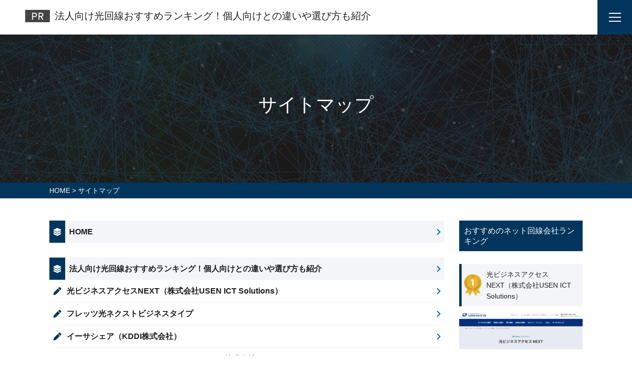

--- FILE ---
content_type: text/html; charset=UTF-8
request_url: https://hojinmuke-netline.info/sitemap/
body_size: 31009
content:
<!DOCTYPE html>
<html lang="ja">
<head>
    <!-- Google Tag Manager -->
<script>(function(w,d,s,l,i){w[l]=w[l]||[];w[l].push({'gtm.start':
new Date().getTime(),event:'gtm.js'});var f=d.getElementsByTagName(s)[0],
j=d.createElement(s),dl=l!='dataLayer'?'&l='+l:'';j.async=true;j.src=
'https://www.googletagmanager.com/gtm.js?id='+i+dl;f.parentNode.insertBefore(j,f);
})(window,document,'script','dataLayer','GTM-PTVLGVT');</script>
<!-- End Google Tag Manager -->

  <meta charset="utf-8">
  <meta name="viewport" content="width=device-width, initial-scale=1">
  <title>サイトマップ | 【2026年最新版】法人向け光回線おすすめランキング5選！徹底比較で紹介！</title>
  <!--FontAwesome-->
  <link rel="stylesheet" href="https://cdnjs.cloudflare.com/ajax/libs/font-awesome/6.1.1/css/all.min.css">
  <!--slick-->
  <link rel="stylesheet" type="text/css" href="//cdn.jsdelivr.net/npm/slick-carousel@1.8.1/slick/slick.css"/>
  <!--Google Font-->
  <link href="https://fonts.googleapis.com/css?family=Sawarabi+Gothic" rel="stylesheet">
  <link href="https://fonts.googleapis.com/css2?family=Noto+Sans+JP:wght@100;300;400;500;700;900&display=swap" rel="stylesheet">
  <link href="https://fonts.googleapis.com/css2?family=Kosugi&display=swap" rel="stylesheet">
  <link href="https://fonts.googleapis.com/css2?family=Zen+Kaku+Gothic+Antique:wght@300;400;500;700;900&display=swap" rel="stylesheet">
  <link href="https://fonts.googleapis.com/css2?family=Zen+Maru+Gothic:wght@300;400;500;700;900&display=swap" rel="stylesheet">
  <link href="https://fonts.googleapis.com/css2?family=Anton&display=swap" rel="stylesheet">
  <!--scrollHint-->
  <link rel="stylesheet" href="https://unpkg.com/scroll-hint@latest/css/scroll-hint.css">
  <script src="https://unpkg.com/scroll-hint@latest/js/scroll-hint.min.js"></script>
    	<style>img:is([sizes="auto" i], [sizes^="auto," i]) { contain-intrinsic-size: 3000px 1500px }</style>
	
		<!-- All in One SEO 4.9.3 - aioseo.com -->
	<meta name="robots" content="max-image-preview:large" />
	<link rel="canonical" href="https://hojinmuke-netline.info/sitemap/" />
	<meta name="generator" content="All in One SEO (AIOSEO) 4.9.3" />
		<meta property="og:locale" content="ja_JP" />
		<meta property="og:site_name" content="【2026年最新版】法人向け光回線おすすめランキング5選！徹底比較で紹介！  法人向けインターネット回線のおすすめトップ5をご紹介！プロバイダを変えても速くならないかも！？" />
		<meta property="og:type" content="article" />
		<meta property="og:title" content="サイトマップ | 【2026年最新版】法人向け光回線おすすめランキング5選！徹底比較で紹介！" />
		<meta property="og:url" content="https://hojinmuke-netline.info/sitemap/" />
		<meta property="article:published_time" content="2018-12-19T08:15:02+00:00" />
		<meta property="article:modified_time" content="2018-12-19T08:15:02+00:00" />
		<meta name="twitter:card" content="summary" />
		<meta name="twitter:title" content="サイトマップ | 【2026年最新版】法人向け光回線おすすめランキング5選！徹底比較で紹介！" />
		<script type="application/ld+json" class="aioseo-schema">
			{"@context":"https:\/\/schema.org","@graph":[{"@type":"BreadcrumbList","@id":"https:\/\/hojinmuke-netline.info\/sitemap\/#breadcrumblist","itemListElement":[{"@type":"ListItem","@id":"https:\/\/hojinmuke-netline.info#listItem","position":1,"name":"\u30db\u30fc\u30e0","item":"https:\/\/hojinmuke-netline.info","nextItem":{"@type":"ListItem","@id":"https:\/\/hojinmuke-netline.info\/sitemap\/#listItem","name":"\u30b5\u30a4\u30c8\u30de\u30c3\u30d7"}},{"@type":"ListItem","@id":"https:\/\/hojinmuke-netline.info\/sitemap\/#listItem","position":2,"name":"\u30b5\u30a4\u30c8\u30de\u30c3\u30d7","previousItem":{"@type":"ListItem","@id":"https:\/\/hojinmuke-netline.info#listItem","name":"\u30db\u30fc\u30e0"}}]},{"@type":"Organization","@id":"https:\/\/hojinmuke-netline.info\/#organization","name":"\u6cd5\u4eba\u5411\u3051\u30a4\u30f3\u30bf\u30fc\u30cd\u30c3\u30c8\u56de\u7dda\u304a\u3059\u3059\u3081\u30e9\u30f3\u30ad\u30f3\u30b0\uff01","description":"\u6cd5\u4eba\u5411\u3051\u30a4\u30f3\u30bf\u30fc\u30cd\u30c3\u30c8\u56de\u7dda\u306e\u304a\u3059\u3059\u3081\u30c8\u30c3\u30d75\u3092\u3054\u7d39\u4ecb\uff01\u30d7\u30ed\u30d0\u30a4\u30c0\u3092\u5909\u3048\u3066\u3082\u901f\u304f\u306a\u3089\u306a\u3044\u304b\u3082\uff01\uff1f","url":"https:\/\/hojinmuke-netline.info\/"},{"@type":"WebPage","@id":"https:\/\/hojinmuke-netline.info\/sitemap\/#webpage","url":"https:\/\/hojinmuke-netline.info\/sitemap\/","name":"\u30b5\u30a4\u30c8\u30de\u30c3\u30d7 | \u30102026\u5e74\u6700\u65b0\u7248\u3011\u6cd5\u4eba\u5411\u3051\u5149\u56de\u7dda\u304a\u3059\u3059\u3081\u30e9\u30f3\u30ad\u30f3\u30b05\u9078\uff01\u5fb9\u5e95\u6bd4\u8f03\u3067\u7d39\u4ecb\uff01","inLanguage":"ja","isPartOf":{"@id":"https:\/\/hojinmuke-netline.info\/#website"},"breadcrumb":{"@id":"https:\/\/hojinmuke-netline.info\/sitemap\/#breadcrumblist"},"datePublished":"2018-12-19T17:15:02+09:00","dateModified":"2018-12-19T17:15:02+09:00"},{"@type":"WebSite","@id":"https:\/\/hojinmuke-netline.info\/#website","url":"https:\/\/hojinmuke-netline.info\/","name":"\u6cd5\u4eba\u5411\u3051\u5149\u30fb\u30a4\u30f3\u30bf\u30fc\u30cd\u30c3\u30c8\u56de\u7dda\u304a\u3059\u3059\u3081\u30e9\u30f3\u30ad\u30f3\u30b013\u9078\uff01","description":"\u6cd5\u4eba\u5411\u3051\u30a4\u30f3\u30bf\u30fc\u30cd\u30c3\u30c8\u56de\u7dda\u306e\u304a\u3059\u3059\u3081\u30c8\u30c3\u30d75\u3092\u3054\u7d39\u4ecb\uff01\u30d7\u30ed\u30d0\u30a4\u30c0\u3092\u5909\u3048\u3066\u3082\u901f\u304f\u306a\u3089\u306a\u3044\u304b\u3082\uff01\uff1f","inLanguage":"ja","publisher":{"@id":"https:\/\/hojinmuke-netline.info\/#organization"}}]}
		</script>
		<!-- All in One SEO -->

<script type="text/javascript">
/* <![CDATA[ */
window._wpemojiSettings = {"baseUrl":"https:\/\/s.w.org\/images\/core\/emoji\/15.0.3\/72x72\/","ext":".png","svgUrl":"https:\/\/s.w.org\/images\/core\/emoji\/15.0.3\/svg\/","svgExt":".svg","source":{"concatemoji":"https:\/\/hojinmuke-netline.info\/wp-includes\/js\/wp-emoji-release.min.js?ver=6.7.4"}};
/*! This file is auto-generated */
!function(i,n){var o,s,e;function c(e){try{var t={supportTests:e,timestamp:(new Date).valueOf()};sessionStorage.setItem(o,JSON.stringify(t))}catch(e){}}function p(e,t,n){e.clearRect(0,0,e.canvas.width,e.canvas.height),e.fillText(t,0,0);var t=new Uint32Array(e.getImageData(0,0,e.canvas.width,e.canvas.height).data),r=(e.clearRect(0,0,e.canvas.width,e.canvas.height),e.fillText(n,0,0),new Uint32Array(e.getImageData(0,0,e.canvas.width,e.canvas.height).data));return t.every(function(e,t){return e===r[t]})}function u(e,t,n){switch(t){case"flag":return n(e,"\ud83c\udff3\ufe0f\u200d\u26a7\ufe0f","\ud83c\udff3\ufe0f\u200b\u26a7\ufe0f")?!1:!n(e,"\ud83c\uddfa\ud83c\uddf3","\ud83c\uddfa\u200b\ud83c\uddf3")&&!n(e,"\ud83c\udff4\udb40\udc67\udb40\udc62\udb40\udc65\udb40\udc6e\udb40\udc67\udb40\udc7f","\ud83c\udff4\u200b\udb40\udc67\u200b\udb40\udc62\u200b\udb40\udc65\u200b\udb40\udc6e\u200b\udb40\udc67\u200b\udb40\udc7f");case"emoji":return!n(e,"\ud83d\udc26\u200d\u2b1b","\ud83d\udc26\u200b\u2b1b")}return!1}function f(e,t,n){var r="undefined"!=typeof WorkerGlobalScope&&self instanceof WorkerGlobalScope?new OffscreenCanvas(300,150):i.createElement("canvas"),a=r.getContext("2d",{willReadFrequently:!0}),o=(a.textBaseline="top",a.font="600 32px Arial",{});return e.forEach(function(e){o[e]=t(a,e,n)}),o}function t(e){var t=i.createElement("script");t.src=e,t.defer=!0,i.head.appendChild(t)}"undefined"!=typeof Promise&&(o="wpEmojiSettingsSupports",s=["flag","emoji"],n.supports={everything:!0,everythingExceptFlag:!0},e=new Promise(function(e){i.addEventListener("DOMContentLoaded",e,{once:!0})}),new Promise(function(t){var n=function(){try{var e=JSON.parse(sessionStorage.getItem(o));if("object"==typeof e&&"number"==typeof e.timestamp&&(new Date).valueOf()<e.timestamp+604800&&"object"==typeof e.supportTests)return e.supportTests}catch(e){}return null}();if(!n){if("undefined"!=typeof Worker&&"undefined"!=typeof OffscreenCanvas&&"undefined"!=typeof URL&&URL.createObjectURL&&"undefined"!=typeof Blob)try{var e="postMessage("+f.toString()+"("+[JSON.stringify(s),u.toString(),p.toString()].join(",")+"));",r=new Blob([e],{type:"text/javascript"}),a=new Worker(URL.createObjectURL(r),{name:"wpTestEmojiSupports"});return void(a.onmessage=function(e){c(n=e.data),a.terminate(),t(n)})}catch(e){}c(n=f(s,u,p))}t(n)}).then(function(e){for(var t in e)n.supports[t]=e[t],n.supports.everything=n.supports.everything&&n.supports[t],"flag"!==t&&(n.supports.everythingExceptFlag=n.supports.everythingExceptFlag&&n.supports[t]);n.supports.everythingExceptFlag=n.supports.everythingExceptFlag&&!n.supports.flag,n.DOMReady=!1,n.readyCallback=function(){n.DOMReady=!0}}).then(function(){return e}).then(function(){var e;n.supports.everything||(n.readyCallback(),(e=n.source||{}).concatemoji?t(e.concatemoji):e.wpemoji&&e.twemoji&&(t(e.twemoji),t(e.wpemoji)))}))}((window,document),window._wpemojiSettings);
/* ]]> */
</script>
<style id='wp-emoji-styles-inline-css' type='text/css'>

	img.wp-smiley, img.emoji {
		display: inline !important;
		border: none !important;
		box-shadow: none !important;
		height: 1em !important;
		width: 1em !important;
		margin: 0 0.07em !important;
		vertical-align: -0.1em !important;
		background: none !important;
		padding: 0 !important;
	}
</style>
<link rel='stylesheet' id='wp-block-library-css' href='https://hojinmuke-netline.info/wp-includes/css/dist/block-library/style.min.css?ver=6.7.4' type='text/css' media='all' />
<link rel='stylesheet' id='aioseo/css/src/vue/standalone/blocks/table-of-contents/global.scss-css' href='https://hojinmuke-netline.info/wp-content/plugins/all-in-one-seo-pack/dist/Lite/assets/css/table-of-contents/global.e90f6d47.css?ver=4.9.3' type='text/css' media='all' />
<style id='classic-theme-styles-inline-css' type='text/css'>
/*! This file is auto-generated */
.wp-block-button__link{color:#fff;background-color:#32373c;border-radius:9999px;box-shadow:none;text-decoration:none;padding:calc(.667em + 2px) calc(1.333em + 2px);font-size:1.125em}.wp-block-file__button{background:#32373c;color:#fff;text-decoration:none}
</style>
<style id='global-styles-inline-css' type='text/css'>
:root{--wp--preset--aspect-ratio--square: 1;--wp--preset--aspect-ratio--4-3: 4/3;--wp--preset--aspect-ratio--3-4: 3/4;--wp--preset--aspect-ratio--3-2: 3/2;--wp--preset--aspect-ratio--2-3: 2/3;--wp--preset--aspect-ratio--16-9: 16/9;--wp--preset--aspect-ratio--9-16: 9/16;--wp--preset--color--black: #000000;--wp--preset--color--cyan-bluish-gray: #abb8c3;--wp--preset--color--white: #ffffff;--wp--preset--color--pale-pink: #f78da7;--wp--preset--color--vivid-red: #cf2e2e;--wp--preset--color--luminous-vivid-orange: #ff6900;--wp--preset--color--luminous-vivid-amber: #fcb900;--wp--preset--color--light-green-cyan: #7bdcb5;--wp--preset--color--vivid-green-cyan: #00d084;--wp--preset--color--pale-cyan-blue: #8ed1fc;--wp--preset--color--vivid-cyan-blue: #0693e3;--wp--preset--color--vivid-purple: #9b51e0;--wp--preset--gradient--vivid-cyan-blue-to-vivid-purple: linear-gradient(135deg,rgba(6,147,227,1) 0%,rgb(155,81,224) 100%);--wp--preset--gradient--light-green-cyan-to-vivid-green-cyan: linear-gradient(135deg,rgb(122,220,180) 0%,rgb(0,208,130) 100%);--wp--preset--gradient--luminous-vivid-amber-to-luminous-vivid-orange: linear-gradient(135deg,rgba(252,185,0,1) 0%,rgba(255,105,0,1) 100%);--wp--preset--gradient--luminous-vivid-orange-to-vivid-red: linear-gradient(135deg,rgba(255,105,0,1) 0%,rgb(207,46,46) 100%);--wp--preset--gradient--very-light-gray-to-cyan-bluish-gray: linear-gradient(135deg,rgb(238,238,238) 0%,rgb(169,184,195) 100%);--wp--preset--gradient--cool-to-warm-spectrum: linear-gradient(135deg,rgb(74,234,220) 0%,rgb(151,120,209) 20%,rgb(207,42,186) 40%,rgb(238,44,130) 60%,rgb(251,105,98) 80%,rgb(254,248,76) 100%);--wp--preset--gradient--blush-light-purple: linear-gradient(135deg,rgb(255,206,236) 0%,rgb(152,150,240) 100%);--wp--preset--gradient--blush-bordeaux: linear-gradient(135deg,rgb(254,205,165) 0%,rgb(254,45,45) 50%,rgb(107,0,62) 100%);--wp--preset--gradient--luminous-dusk: linear-gradient(135deg,rgb(255,203,112) 0%,rgb(199,81,192) 50%,rgb(65,88,208) 100%);--wp--preset--gradient--pale-ocean: linear-gradient(135deg,rgb(255,245,203) 0%,rgb(182,227,212) 50%,rgb(51,167,181) 100%);--wp--preset--gradient--electric-grass: linear-gradient(135deg,rgb(202,248,128) 0%,rgb(113,206,126) 100%);--wp--preset--gradient--midnight: linear-gradient(135deg,rgb(2,3,129) 0%,rgb(40,116,252) 100%);--wp--preset--font-size--small: 13px;--wp--preset--font-size--medium: 20px;--wp--preset--font-size--large: 36px;--wp--preset--font-size--x-large: 42px;--wp--preset--spacing--20: 0.44rem;--wp--preset--spacing--30: 0.67rem;--wp--preset--spacing--40: 1rem;--wp--preset--spacing--50: 1.5rem;--wp--preset--spacing--60: 2.25rem;--wp--preset--spacing--70: 3.38rem;--wp--preset--spacing--80: 5.06rem;--wp--preset--shadow--natural: 6px 6px 9px rgba(0, 0, 0, 0.2);--wp--preset--shadow--deep: 12px 12px 50px rgba(0, 0, 0, 0.4);--wp--preset--shadow--sharp: 6px 6px 0px rgba(0, 0, 0, 0.2);--wp--preset--shadow--outlined: 6px 6px 0px -3px rgba(255, 255, 255, 1), 6px 6px rgba(0, 0, 0, 1);--wp--preset--shadow--crisp: 6px 6px 0px rgba(0, 0, 0, 1);}:where(.is-layout-flex){gap: 0.5em;}:where(.is-layout-grid){gap: 0.5em;}body .is-layout-flex{display: flex;}.is-layout-flex{flex-wrap: wrap;align-items: center;}.is-layout-flex > :is(*, div){margin: 0;}body .is-layout-grid{display: grid;}.is-layout-grid > :is(*, div){margin: 0;}:where(.wp-block-columns.is-layout-flex){gap: 2em;}:where(.wp-block-columns.is-layout-grid){gap: 2em;}:where(.wp-block-post-template.is-layout-flex){gap: 1.25em;}:where(.wp-block-post-template.is-layout-grid){gap: 1.25em;}.has-black-color{color: var(--wp--preset--color--black) !important;}.has-cyan-bluish-gray-color{color: var(--wp--preset--color--cyan-bluish-gray) !important;}.has-white-color{color: var(--wp--preset--color--white) !important;}.has-pale-pink-color{color: var(--wp--preset--color--pale-pink) !important;}.has-vivid-red-color{color: var(--wp--preset--color--vivid-red) !important;}.has-luminous-vivid-orange-color{color: var(--wp--preset--color--luminous-vivid-orange) !important;}.has-luminous-vivid-amber-color{color: var(--wp--preset--color--luminous-vivid-amber) !important;}.has-light-green-cyan-color{color: var(--wp--preset--color--light-green-cyan) !important;}.has-vivid-green-cyan-color{color: var(--wp--preset--color--vivid-green-cyan) !important;}.has-pale-cyan-blue-color{color: var(--wp--preset--color--pale-cyan-blue) !important;}.has-vivid-cyan-blue-color{color: var(--wp--preset--color--vivid-cyan-blue) !important;}.has-vivid-purple-color{color: var(--wp--preset--color--vivid-purple) !important;}.has-black-background-color{background-color: var(--wp--preset--color--black) !important;}.has-cyan-bluish-gray-background-color{background-color: var(--wp--preset--color--cyan-bluish-gray) !important;}.has-white-background-color{background-color: var(--wp--preset--color--white) !important;}.has-pale-pink-background-color{background-color: var(--wp--preset--color--pale-pink) !important;}.has-vivid-red-background-color{background-color: var(--wp--preset--color--vivid-red) !important;}.has-luminous-vivid-orange-background-color{background-color: var(--wp--preset--color--luminous-vivid-orange) !important;}.has-luminous-vivid-amber-background-color{background-color: var(--wp--preset--color--luminous-vivid-amber) !important;}.has-light-green-cyan-background-color{background-color: var(--wp--preset--color--light-green-cyan) !important;}.has-vivid-green-cyan-background-color{background-color: var(--wp--preset--color--vivid-green-cyan) !important;}.has-pale-cyan-blue-background-color{background-color: var(--wp--preset--color--pale-cyan-blue) !important;}.has-vivid-cyan-blue-background-color{background-color: var(--wp--preset--color--vivid-cyan-blue) !important;}.has-vivid-purple-background-color{background-color: var(--wp--preset--color--vivid-purple) !important;}.has-black-border-color{border-color: var(--wp--preset--color--black) !important;}.has-cyan-bluish-gray-border-color{border-color: var(--wp--preset--color--cyan-bluish-gray) !important;}.has-white-border-color{border-color: var(--wp--preset--color--white) !important;}.has-pale-pink-border-color{border-color: var(--wp--preset--color--pale-pink) !important;}.has-vivid-red-border-color{border-color: var(--wp--preset--color--vivid-red) !important;}.has-luminous-vivid-orange-border-color{border-color: var(--wp--preset--color--luminous-vivid-orange) !important;}.has-luminous-vivid-amber-border-color{border-color: var(--wp--preset--color--luminous-vivid-amber) !important;}.has-light-green-cyan-border-color{border-color: var(--wp--preset--color--light-green-cyan) !important;}.has-vivid-green-cyan-border-color{border-color: var(--wp--preset--color--vivid-green-cyan) !important;}.has-pale-cyan-blue-border-color{border-color: var(--wp--preset--color--pale-cyan-blue) !important;}.has-vivid-cyan-blue-border-color{border-color: var(--wp--preset--color--vivid-cyan-blue) !important;}.has-vivid-purple-border-color{border-color: var(--wp--preset--color--vivid-purple) !important;}.has-vivid-cyan-blue-to-vivid-purple-gradient-background{background: var(--wp--preset--gradient--vivid-cyan-blue-to-vivid-purple) !important;}.has-light-green-cyan-to-vivid-green-cyan-gradient-background{background: var(--wp--preset--gradient--light-green-cyan-to-vivid-green-cyan) !important;}.has-luminous-vivid-amber-to-luminous-vivid-orange-gradient-background{background: var(--wp--preset--gradient--luminous-vivid-amber-to-luminous-vivid-orange) !important;}.has-luminous-vivid-orange-to-vivid-red-gradient-background{background: var(--wp--preset--gradient--luminous-vivid-orange-to-vivid-red) !important;}.has-very-light-gray-to-cyan-bluish-gray-gradient-background{background: var(--wp--preset--gradient--very-light-gray-to-cyan-bluish-gray) !important;}.has-cool-to-warm-spectrum-gradient-background{background: var(--wp--preset--gradient--cool-to-warm-spectrum) !important;}.has-blush-light-purple-gradient-background{background: var(--wp--preset--gradient--blush-light-purple) !important;}.has-blush-bordeaux-gradient-background{background: var(--wp--preset--gradient--blush-bordeaux) !important;}.has-luminous-dusk-gradient-background{background: var(--wp--preset--gradient--luminous-dusk) !important;}.has-pale-ocean-gradient-background{background: var(--wp--preset--gradient--pale-ocean) !important;}.has-electric-grass-gradient-background{background: var(--wp--preset--gradient--electric-grass) !important;}.has-midnight-gradient-background{background: var(--wp--preset--gradient--midnight) !important;}.has-small-font-size{font-size: var(--wp--preset--font-size--small) !important;}.has-medium-font-size{font-size: var(--wp--preset--font-size--medium) !important;}.has-large-font-size{font-size: var(--wp--preset--font-size--large) !important;}.has-x-large-font-size{font-size: var(--wp--preset--font-size--x-large) !important;}
:where(.wp-block-post-template.is-layout-flex){gap: 1.25em;}:where(.wp-block-post-template.is-layout-grid){gap: 1.25em;}
:where(.wp-block-columns.is-layout-flex){gap: 2em;}:where(.wp-block-columns.is-layout-grid){gap: 2em;}
:root :where(.wp-block-pullquote){font-size: 1.5em;line-height: 1.6;}
</style>
<link rel='stylesheet' id='contact-form-7-css' href='https://hojinmuke-netline.info/wp-content/plugins/contact-form-7/includes/css/styles.css?ver=6.1.4' type='text/css' media='all' />
<link rel='stylesheet' id='pz-linkcard-css' href='//hojinmuke-netline.info/wp-content/uploads/pz-linkcard/style.css?ver=2.5.5.1' type='text/css' media='all' />
<link rel='stylesheet' id='default-icon-styles-css' href='https://hojinmuke-netline.info/wp-content/plugins/svg-vector-icon-plugin/public/../admin/css/wordpress-svg-icon-plugin-style.min.css?ver=6.7.4' type='text/css' media='all' />
<link rel='stylesheet' id='toc-screen-css' href='https://hojinmuke-netline.info/wp-content/plugins/table-of-contents-plus/screen.min.css?ver=2411.1' type='text/css' media='all' />
<link rel='stylesheet' id='reset-style-css' href='https://hojinmuke-netline.info/wp-content/themes/e_ver004/reset.css?ver=6.7.4' type='text/css' media='all' />
<link rel='stylesheet' id='main-style-css' href='https://hojinmuke-netline.info/wp-content/themes/e_ver004/style.css?ver=6.7.4' type='text/css' media='all' />
<link rel='stylesheet' id='child-style-css' href='https://hojinmuke-netline.info/wp-content/themes/e_ver004-child/style.css?ver=1.0.0' type='text/css' media='all' />
<link rel='stylesheet' id='color-style-css' href='https://hojinmuke-netline.info/wp-content/themes/e_ver004/color_css/navy.css?ver=6.7.4' type='text/css' media='all' />
<link rel='stylesheet' id='tablepress-default-css' href='https://hojinmuke-netline.info/wp-content/plugins/tablepress/css/build/default.css?ver=3.0.3' type='text/css' media='all' />
<script type="text/javascript" async='async' src="https://hojinmuke-netline.info/wp-includes/js/jquery/jquery.min.js?ver=3.7.1" id="jquery-core-js"></script>
<script type="text/javascript" async='async' src="https://hojinmuke-netline.info/wp-includes/js/jquery/jquery-migrate.min.js?ver=3.4.1" id="jquery-migrate-js"></script>
<link rel="https://api.w.org/" href="https://hojinmuke-netline.info/wp-json/" /><link rel="alternate" title="JSON" type="application/json" href="https://hojinmuke-netline.info/wp-json/wp/v2/pages/69" /><link rel="EditURI" type="application/rsd+xml" title="RSD" href="https://hojinmuke-netline.info/xmlrpc.php?rsd" />
<link rel='shortlink' href='https://hojinmuke-netline.info/?p=69' />
<link rel="alternate" title="oEmbed (JSON)" type="application/json+oembed" href="https://hojinmuke-netline.info/wp-json/oembed/1.0/embed?url=https%3A%2F%2Fhojinmuke-netline.info%2Fsitemap%2F" />
<link rel="alternate" title="oEmbed (XML)" type="text/xml+oembed" href="https://hojinmuke-netline.info/wp-json/oembed/1.0/embed?url=https%3A%2F%2Fhojinmuke-netline.info%2Fsitemap%2F&#038;format=xml" />

<link rel="stylesheet"  href="https://hojinmuke-netline.info/wp-content/plugins/Animate-maker/anima.css" type="text/css" />
<script defer src="https://hojinmuke-netline.info/wp-content/plugins/Animate-maker/anima.js"></script>
<!-- Favicon Rotator -->
<!-- End Favicon Rotator -->
<script type="text/javascript">
	window._wp_rp_static_base_url = 'https://wprp.sovrn.com/static/';
	window._wp_rp_wp_ajax_url = "https://hojinmuke-netline.info/wp-admin/admin-ajax.php";
	window._wp_rp_plugin_version = '3.6.4';
	window._wp_rp_post_id = '69';
	window._wp_rp_num_rel_posts = '8';
	window._wp_rp_thumbnails = true;
	window._wp_rp_post_title = '%E3%82%B5%E3%82%A4%E3%83%88%E3%83%9E%E3%83%83%E3%83%97';
	window._wp_rp_post_tags = [];
	window._wp_rp_promoted_content = true;
</script>
<link rel="stylesheet" href="https://hojinmuke-netline.info/wp-content/plugins/wordpress-23-related-posts-plugin/static/themes/twocolumns.css?version=3.6.4" />
<style type="text/css"></style><noscript><style>.lazyload[data-src]{display:none !important;}</style></noscript><style>.lazyload{background-image:none !important;}.lazyload:before{background-image:none !important;}</style><link rel="icon" href="https://hojinmuke-netline.info/wp-content/uploads/favicon-1-1-150x150.png" sizes="32x32" />
<link rel="icon" href="https://hojinmuke-netline.info/wp-content/uploads/favicon-1-1.png" sizes="192x192" />
<link rel="apple-touch-icon" href="https://hojinmuke-netline.info/wp-content/uploads/favicon-1-1.png" />
<meta name="msapplication-TileImage" content="https://hojinmuke-netline.info/wp-content/uploads/favicon-1-1.png" />

  <meta name="google-site-verification" content="7ZL_YmzFKPObJD0p3EtWbKjIzHoWWffV6np1kumHz7E" />	

<!-- Global site tag (gtag.js) - Google Analytics -->
<script async src="https://www.googletagmanager.com/gtag/js?id=UA-133464203-1"></script>
<script>
  window.dataLayer = window.dataLayer || [];
  function gtag(){dataLayer.push(arguments);}
  gtag('js', new Date());

  gtag('config', 'UA-133464203-1');
</script>

    
</head>
<body id="rb_design2" class="page-template-default page page-id-69">

<!-- Google Tag Manager (noscript) -->
<noscript><iframe src="https://www.googletagmanager.com/ns.html?id=GTM-PTVLGVT"
height="0" width="0" style="display:none;visibility:hidden"></iframe></noscript>
<!-- End Google Tag Manager (noscript) -->	

  <header class="header">
    <div class="headerInner">
      <div class="header-logo">
        <a href="https://hojinmuke-netline.info">
          <div class="flex-wrap">
          <!--PR▼-->
                      <img src="[data-uri]" alt="PRアイコン" class="pr-icon lazyload" data-src="https://hojinmuke-netline.info/wp-content/themes/e_ver004/img/pr-icon/pr-img.png" decoding="async" data-eio-rwidth="80" data-eio-rheight="40"><noscript><img src="https://hojinmuke-netline.info/wp-content/themes/e_ver004/img/pr-icon/pr-img.png" alt="PRアイコン" class="pr-icon" data-eio="l"></noscript>
                    <!--PR▲-->
          <!--テキスト▼-->
                      <span class="site_name">法人向け光回線おすすめランキング！個人向けとの違いや選び方も紹介</span>
                    <!--テキスト▲-->
          <!--ヘッダーロゴ▼-->
                    <!--ヘッダーロゴ▲-->
          </div>
        </a>
      </div>
      <!--ハンバーガーメニュー▼-->
      <div class="hamburger-menu">
        <input type="checkbox" id="menu-btn-check">
        <label for="menu-btn-check" class="menu-btn">
          <span></span>
        </label>
        <label for="menu-btn-check" class="menu-content" >
          <div id="nav_menu-2" class="widget widget_nav_menu"><h3>MENU</h3><div class="menu-nav-menu-container"><ul id="menu-nav-menu" class="menu"><li id="menu-item-36" class="menu-item menu-item-type-custom menu-item-object-custom menu-item-home menu-item-36"><a href="https://hojinmuke-netline.info/">HOME</a></li>
<li id="menu-item-511" class="menu-item menu-item-type-custom menu-item-object-custom menu-item-511"><a href="https://hojinmuke-netline.info/pickup/">おすすめのネット回線会社</a></li>
<li id="menu-item-4740" class="menu-item menu-item-type-taxonomy menu-item-object-category menu-item-4740"><a href="https://hojinmuke-netline.info/list/">その他法人向けインターネット回線・プロバイダ業者一覧</a></li>
<li id="menu-item-4741" class="menu-item menu-item-type-taxonomy menu-item-object-category menu-item-4741"><a href="https://hojinmuke-netline.info/genre/">こだわり別インターネット回線３選</a></li>
<li id="menu-item-1033" class="menu-item menu-item-type-taxonomy menu-item-object-category menu-item-1033"><a href="https://hojinmuke-netline.info/column/">インターネット回線コラム</a></li>
<li id="menu-item-4746" class="menu-item menu-item-type-post_type menu-item-object-page menu-item-4746"><a href="https://hojinmuke-netline.info/article/">記事一覧ページ</a></li>
<li id="menu-item-4666" class="menu-item menu-item-type-post_type menu-item-object-page menu-item-4666"><a href="https://hojinmuke-netline.info/contact/">お問い合わせ</a></li>
<li id="menu-item-4665" class="menu-item menu-item-type-post_type menu-item-object-page menu-item-4665"><a href="https://hojinmuke-netline.info/company/">運営者情報</a></li>
<li id="menu-item-4664" class="menu-item menu-item-type-post_type menu-item-object-page current-menu-item page_item page-item-69 current_page_item menu-item-4664"><a href="https://hojinmuke-netline.info/sitemap/" aria-current="page">サイトマップ</a></li>
<li id="menu-item-299" class="menu-item menu-item-type-custom menu-item-object-custom menu-item-299"><a href="https://hojinmuke-netline.info/company/#webresearch">アンケートについて</a></li>
</ul></div></div>          <div class="drawer_bg"></div>
        </label>
      </div>
      <!--ハンバーガーメニュー▲-->
    </div><!--headerInner-->
  </header>
      <!--▼メインビジュアル（サブ）▼-->
    <div class="mv_sub lazyload" style=";" data-back="https://hojinmuke-netline.info/wp-content/uploads/2019/04/headerback.png">
      <div class="filter"></div>
      <div class="mvInner">
                                  <h1 class="mv_sub-ttl">サイトマップ</h1>
              
                                  </div>
    </div>
    <!--メインビジュアル（サブ）▲ -->
    <!--メインビジュアル▲-->

    <!--▼パンくず-->
  <div class="breadcrumb_wrap">
                    <div class="breadcrumb_list">
          <div class="breadcrumbs" typeof="BreadcrumbList" vocab="https://schema.org/">
            <!-- Breadcrumb NavXT 7.4.1 -->
<span property="itemListElement" typeof="ListItem"><a property="item" typeof="WebPage" title="Go to 【2026年最新版】法人向け光回線おすすめランキング5選！徹底比較で紹介！." href="https://hojinmuke-netline.info" class="home" ><span property="name">HOME</span></a><meta property="position" content="1"></span> &gt; <span property="itemListElement" typeof="ListItem"><span property="name" class="post post-page current-item">サイトマップ</span><meta property="url" content="https://hojinmuke-netline.info/sitemap/"><meta property="position" content="2"></span>          </div>
        </div>
          </div>
  <!--▲パンくずここまで-->
  
<main class="main">
    <div class="inner">
      <div class="spacer">
        <div class="flex">
        <!-- コンテンツここから -->
        <div class="left">
            <div class="sitemap">
                <a href="https://hojinmuke-netline.info/" class="sitemap-home">HOME</a>
                <a href="https://hojinmuke-netline.info/pickup/" class="sitemap-rank">法人向け光回線おすすめランキング！個人向けとの違いや選び方も紹介</a>
				<ul class="sitemap-ul sitemap-pickup">
                                                                <li><a href="https://hojinmuke-netline.info/pickup/service_network/">光ビジネスアクセスNEXT（株式会社USEN ICT Solutions）</a></li>
			                                                                            <li><a href="https://hojinmuke-netline.info/pickup/flets-business/">フレッツ光ネクストビジネスタイプ</a></li>
			                                                                            <li><a href="https://hojinmuke-netline.info/pickup/ether-share/">イーサシェア（KDDI株式会社）</a></li>
			                                                                            <li><a href="https://hojinmuke-netline.info/pickup/ether_access_s/">イーサネットアクセス （S）（ソフトバンク株式会社）</a></li>
			                                                                            <li><a href="https://hojinmuke-netline.info/pickup/biz-nuro/">NUROアクセス スタンダード（ソニービズネットワークス株式会社）</a></li>
			                                            </ul>
                <!-- 3選ページリンク -->
                                        <ul class="sitemap-ul">
                	                <li>
		                <a href="https://hojinmuke-netline.info/list/">その他法人向けインターネット回線・プロバイダ業者一覧</a>
                        <ul>
                                                                                                                                                                                                                                                                                                                                                                                <li><a href="https://hojinmuke-netline.info/list/asahi-net/">AsahiNet光の口コミや評判</a></li>
			                                                                                            <li><a href="https://hojinmuke-netline.info/list/plala/">BUSINESSぷららの口コミや評判</a></li>
			                                                                                            <li><a href="https://hojinmuke-netline.info/list/officehikari119/">オフィス光119の口コミや評判</a></li>
			                                                                                            <li><a href="https://hojinmuke-netline.info/list/ocn/">OCNの評判・口コミ</a></li>
			                                                                                            <li><a href="https://hojinmuke-netline.info/list/auonenet/">au one netの評判・口コミ</a></li>
			                                                                                            <li><a href="https://hojinmuke-netline.info/list/nifty/">@niftyの評判・口コミ</a></li>
			                                                                                            <li><a href="https://hojinmuke-netline.info/list/eo/">eo光の評判・口コミ</a></li>
			                                                                                            <li><a href="https://hojinmuke-netline.info/list/sbhikari/">SoftBank 光の評判・口コミ</a></li>
			                                                                                            <li><a href="https://hojinmuke-netline.info/list/biglobe/">BIGLOBE（ビッグローブ）の評判・口コミ</a></li>
			                                                                                            <li><a href="https://hojinmuke-netline.info/list/so-net/">So-net（ソネット）の評判・口コミ</a></li>
			                                                                                            <li><a href="https://hojinmuke-netline.info/list/gmo-tokutoku-bb/">GMOとくとくBBの評判・口コミ</a></li>
			                                                            </ul>
                    </li>
                                </ul>
                <!-- おすすめページリンク -->
                                        <ul class="sitemap-ul">
                	                <li>
		                <a href="https://hojinmuke-netline.info/genre/">こだわり別インターネット回線３選</a>
                        <ul>
                                                                                <li><a href="https://hojinmuke-netline.info/genre/high-quality-best3/">品質の高さが魅力の法人向けインターネット回線3選</a></li>
			                                                                                            <li><a href="https://hojinmuke-netline.info/genre/low-price-best3/">安さ重視の法人向けインターネット回線3選</a></li>
			                                                                                            <li><a href="https://hojinmuke-netline.info/genre/well-balanced-best3/">価格と機能性のバランスがよい法人向けインターネット回線3選</a></li>
			                                                            </ul>
                    </li>
                                </ul>
                <!-- おすすめページリンク -->
                                        <ul class="sitemap-ul">
                	                <li>
		                <a href="https://hojinmuke-netline.info/column/">インターネット回線コラム</a>
                        <ul>
                                                                                <li><a href="https://hojinmuke-netline.info/column/perfect-stores/">店舗に最適な法人インターネット回線の選び方！失敗しないためのポイント</a></li>
			                                                                                            <li><a href="https://hojinmuke-netline.info/column/type-line/">業務効率を高める最適な法人向けインターネット回線の種類と選び方ガイド</a></li>
			                                                                                            <li><a href="https://hojinmuke-netline.info/column/fixed-line/">固定回線はいらない？モバイル回線との違いや選び方のポイントを解説</a></li>
			                                                                                            <li><a href="https://hojinmuke-netline.info/column/method-contract/">はじめてでも安心！法人向けインターネット回線の契約方法ガイド</a></li>
			                                                                                            <li><a href="https://hojinmuke-netline.info/column/home-worker/">在宅ワーカーさん必見！光回線を法人契約にするメリットは？</a></li>
			                                                                                            <li><a href="https://hojinmuke-netline.info/column/improved-operational-efficiency/">法人向けネット回線の最速はいくつ？業務効率を高める高速回線を徹底解説</a></li>
			                                                                                            <li><a href="https://hojinmuke-netline.info/column/access-point/">インターネットを使うなら必要！？　「アクセスポイント」って何？</a></li>
			                                                                                            <li><a href="https://hojinmuke-netline.info/column/nursing-home/">老人ホーム・グループホームのインターネット環境を整えよう！</a></li>
			                                                                                            <li><a href="https://hojinmuke-netline.info/column/6e-7/">法人向けWi-Fiの最新規格とは？Wi-Fi 6EとWi-Fi 7の特徴と導入メリット</a></li>
			                                                                                            <li><a href="https://hojinmuke-netline.info/column/iot/">法人向けインターネット回線で押さえるべき！IoTデバイス対応のポイント</a></li>
			                                                                                            <li><a href="https://hojinmuke-netline.info/column/remote-access-vpn/">リモートアクセスとVPNの違いとは？法人が選ぶべきポイントとは</a></li>
			                                                                                            <li><a href="https://hojinmuke-netline.info/column/network-monitoring-tools/">ネットワーク監視ツールでトラブルを未然に防ぐ！法人向け導入ガイド</a></li>
			                                                                                            <li><a href="https://hojinmuke-netline.info/column/business-wi-fi/">業務用Wi-Fiの選び方！法人向け機器と導入時の注意点</a></li>
			                                                                                            <li><a href="https://hojinmuke-netline.info/column/network-redundancy/">ネットワーク冗長化とは？法人が導入すべき理由と構築のポイント</a></li>
			                                                                                            <li><a href="https://hojinmuke-netline.info/column/lte-line/">LTE回線とは？通信速度の仕組みと利用方法を徹底解説！</a></li>
			                                                                                            <li><a href="https://hojinmuke-netline.info/column/corporate-line/">マンションをオフィスにしたい！法人向けインターネット回線は導入できる？</a></li>
			                                                                                            <li><a href="https://hojinmuke-netline.info/column/how-to-change/">光回線の乗り換え術！事業者変更と転用の違いとその手続き方法をご紹介</a></li>
			                                                                                            <li><a href="https://hojinmuke-netline.info/column/guest-wi-fi/">ゲストWi-Fiとは？導入するメリットと注意点</a></li>
			                                                                                            <li><a href="https://hojinmuke-netline.info/column/dont-fail/">オフィス用インターネット回線選びで失敗しない方法</a></li>
			                                                                                            <li><a href="https://hojinmuke-netline.info/column/wired-wireless-which/">社内LANは有線・無線どっちがおすすめ？それぞれのメリット・デメリット</a></li>
			                                                                                            <li><a href="https://hojinmuke-netline.info/column/security-risk/">社内LANの主なセキュリティリスクを紹介</a></li>
			                                                                                            <li><a href="https://hojinmuke-netline.info/column/redundancy/">企業のネットワークを守る！インターネット回線冗長化のメリットと導入方法</a></li>
			                                                                                            <li><a href="https://hojinmuke-netline.info/column/internet-environment/">オフィス移転時のネット環境構築ガイド：スムーズな移転のために必要なポイント</a></li>
			                                                                                            <li><a href="https://hojinmuke-netline.info/column/office-router/">オフィスに最適なWi-Fiルーターの選び方と導入時の注意点</a></li>
			                                                                                            <li><a href="https://hojinmuke-netline.info/column/causes-remedies/">インターネットが遅くなる原因と対処法を徹底解説！安定したネット環境を取り戻すために</a></li>
			                                                                                            <li><a href="https://hojinmuke-netline.info/column/wired-connection/">有線接続なのにインターネット速度が遅い！原因と対処法</a></li>
			                                                                                            <li><a href="https://hojinmuke-netline.info/column/improvement-method/">なぜ光回線が遅くなる？その原因と改善方法を徹底解説</a></li>
			                                                                                            <li><a href="https://hojinmuke-netline.info/column/line-construction/">オフィスのインターネット回線工事にはどのくらい時間がかかる？</a></li>
			                                                                                            <li><a href="https://hojinmuke-netline.info/column/internet-line/">インターネット回線を乗り換える際の注意点とは</a></li>
			                                                                                            <li><a href="https://hojinmuke-netline.info/column/line-type/">法人向けインターネット回線の種類について！光回線とCATVの違いとは</a></li>
			                                                                                            <li><a href="https://hojinmuke-netline.info/column/opening-of-shop/">お店を開業したらインターネット契約をしたほうがいい？</a></li>
			                                                                                            <li><a href="https://hojinmuke-netline.info/column/for-corporations/">法人向けインターネット回線を契約するメリットとは</a></li>
			                                                                                            <li><a href="https://hojinmuke-netline.info/column/no-vpn/">オフィスのインターネットがVPN接続できない場合の原因や対処法</a></li>
			                                                                                            <li><a href="https://hojinmuke-netline.info/column/satellite-office/">サテライトオフィスの魅力と活用方法を解説！Wi-Fi環境を導入するためのポイントとは</a></li>
			                                                                                            <li><a href="https://hojinmuke-netline.info/column/edge-computing/">エッジコンピューティングとはどういうもの？メリットや注意点などを解説</a></li>
			                                                                                            <li><a href="https://hojinmuke-netline.info/column/block-chain/">ブロックチェーンネットワークとは？インターネット回線にどう関わってくるのか</a></li>
			                                                                                            <li><a href="https://hojinmuke-netline.info/column/lifespan/">Wi-Fiルーターの寿命はどのくらい？買い替えのタイミングを紹介</a></li>
			                                                                                            <li><a href="https://hojinmuke-netline.info/column/adsl-2/">ADSLが終了するのはなぜ？終了時期や乗り換える際のポイントを解説</a></li>
			                                                                                            <li><a href="https://hojinmuke-netline.info/column/review/">社内のネットワーク環境を見直す時のポイント</a></li>
			                                                                                            <li><a href="https://hojinmuke-netline.info/column/nfv/">NFVとは？SDNの違いやメリット・デメリットを解説</a></li>
			                                                                                            <li><a href="https://hojinmuke-netline.info/column/sase/">次世代のセキュリティ対策「SASE（サシー）」を分かりやすく解説</a></li>
			                                                                                            <li><a href="https://hojinmuke-netline.info/column/meritdemerit-2/">イントラネットってなに？機能やメリット・デメリットを解説</a></li>
			                                                                                            <li><a href="https://hojinmuke-netline.info/column/kaisetu/">VPNプロトコルって何？仕組や特徴、種類を詳しく解説</a></li>
			                                                                                            <li><a href="https://hojinmuke-netline.info/column/meritdemerit-3/">置き型Wi-Fiを法人契約する際のメリット・デメリット</a></li>
			                                                                                            <li><a href="https://hojinmuke-netline.info/column/vpn-4/">専用線とは？VPNの違いやメリット・活用シーンを解説</a></li>
			                                                                                            <li><a href="https://hojinmuke-netline.info/column/case-7/">会社のインターネットがつながらない時の原因と対策</a></li>
			                                                                                            <li><a href="https://hojinmuke-netline.info/column/web/">Web会議に十分な回線速度の目安は？サービス別に解説</a></li>
			                                                                                            <li><a href="https://hojinmuke-netline.info/column/communication-traffic/">通信トラフィック増加のリスクと対策について</a></li>
			                                                                                            <li><a href="https://hojinmuke-netline.info/column/sd-wan/">SD-WANってなに？VPNとの違いやメリットについて解説</a></li>
			                                                                                            <li><a href="https://hojinmuke-netline.info/column/zero/">ゼロトラストとは？注目されている背景・実現する方法</a></li>
			                                                                                            <li><a href="https://hojinmuke-netline.info/column/vpn-3/">VPNで複数の端末から同時接続できない時の原因と対策</a></li>
			                                                                                            <li><a href="https://hojinmuke-netline.info/column/meritdemerit-4/">広域イーサネットとは？IP-VPNとの違いやメリットデメリットを解説</a></li>
			                                                                                            <li><a href="https://hojinmuke-netline.info/column/4type-2/">VPNの4つの種類とは？選び方や注意点について解説</a></li>
			                                                                                            <li><a href="https://hojinmuke-netline.info/column/ssid/">﻿SSIDってなに？確認方法やセキュリティ対策について解説</a></li>
			                                                                                            <li><a href="https://hojinmuke-netline.info/column/net/">要注意！契約しない方がいい法人向けインターネット回線の特徴とは</a></li>
			                                                                                            <li><a href="https://hojinmuke-netline.info/column/dojisetsuzokudaisu/">法人向けインターネット回線を選ぶポイント！「同時接続台数」ってなに？</a></li>
			                                                                                            <li><a href="https://hojinmuke-netline.info/column/webinar/">ウェビナーを行う際に必要な回線速度はどれくらい？</a></li>
			                                                                                            <li><a href="https://hojinmuke-netline.info/column/on-premises-cloud/">オンプレミスとクラウドはどちらがおすすめ？メリット・デメリットを解説</a></li>
			                                                                                            <li><a href="https://hojinmuke-netline.info/column/taiikihaba/">インターネット回線における帯域幅ってなに？通信速度との関係を解説</a></li>
			                                                                                            <li><a href="https://hojinmuke-netline.info/column/network/">ネットワーク接続の「IPoE方式」と「PPPoE方式」の違いとは？</a></li>
			                                                                                            <li><a href="https://hojinmuke-netline.info/column/case-6/">通信性能を悪化させるバーストトラフィックとは？原因・対策方法を解説</a></li>
			                                                                                            <li><a href="https://hojinmuke-netline.info/column/isp/">ISP（プロバイダー）とは？意味・役割・選び方を理解しよう</a></li>
			                                                                                            <li><a href="https://hojinmuke-netline.info/column/ipv4ipv6/">IPv4・IPv6とは？それぞれの違いや見分け方を学ぼう</a></li>
			                                                                                            <li><a href="https://hojinmuke-netline.info/column/tigai/">ベストエフォート型と帯域確保型のネット回線の違いとは？</a></li>
			                                                                                            <li><a href="https://hojinmuke-netline.info/column/risk-2/">知っておきたい！フリーWi-Fiで仕事をするリスクについて解説！</a></li>
			                                                                                            <li><a href="https://hojinmuke-netline.info/column/point-6/">商業施設にフリーWi-Fiを設置！メリットやポイントをご紹介！</a></li>
			                                                                                            <li><a href="https://hojinmuke-netline.info/column/type-3/">光回線には種類がある！？プロバイダ一体型と個別型の違いを解説</a></li>
			                                                                                            <li><a href="https://hojinmuke-netline.info/column/merit-7/">光回線を契約したら光電話も契約するべき？どんなメリットがあるの？</a></li>
			                                                                                            <li><a href="https://hojinmuke-netline.info/column/optical-line-tethering/">光回線とテザリングはどっちがお得？最適なインターネット回線とは</a></li>
			                                                                                            <li><a href="https://hojinmuke-netline.info/column/adsl/">ADSLはもうすぐ終了！乗り換えにおすすめのインターネット回線は？</a></li>
			                                                                                            <li><a href="https://hojinmuke-netline.info/column/hikari-collaboration-change/">光コラボから光コラボへの乗り換えが可能に！変更するときの流れは？</a></li>
			                                                                                            <li><a href="https://hojinmuke-netline.info/column/display/">「インターネット回線判別中」と表示されたらどうすればいい？対処法は？</a></li>
			                                                                                            <li><a href="https://hojinmuke-netline.info/column/light/">5Gがあるから光回線はもういらない？光回線の必要性を解説！</a></li>
			                                                                                            <li><a href="https://hojinmuke-netline.info/column/security-5/">「インターネットなし、セキュリティ保護あり」と表示されたら？</a></li>
			                                                                                            <li><a href="https://hojinmuke-netline.info/column/timing-2/">法人向けインターネット回線を見直すタイミングはいつ？</a></li>
			                                                                                            <li><a href="https://hojinmuke-netline.info/column/communication/">法人向けインターネット回線で通信障害が起こったら？対処法をご紹介</a></li>
			                                                                                            <li><a href="https://hojinmuke-netline.info/column/choice-4/">テレワークにおすすめのネット回線はどれ？選び方と注意点をご紹介！</a></li>
			                                                                                            <li><a href="https://hojinmuke-netline.info/column/case-5/">ネット回線が突然切れる原因とは？つながらなくなる理由を解説！</a></li>
			                                                                                            <li><a href="https://hojinmuke-netline.info/column/sukkiri/">オフィスのLAN配線がメチャクチャ！スッキリさせる方法とは？</a></li>
			                                                                                            <li><a href="https://hojinmuke-netline.info/column/merit-6/">LANケーブルは色分けして使うと便利なの？メリットと注意点をご紹介</a></li>
			                                                                                            <li><a href="https://hojinmuke-netline.info/column/knowledge-3/">そもそもイーサネットとは？今さら聞けないネットワーク知識を解説！</a></li>
			                                                                                            <li><a href="https://hojinmuke-netline.info/column/recommendation/">置くだけで使えるWi-Fiは法人でも利用できる？おすすめの機種は？</a></li>
			                                                                                            <li><a href="https://hojinmuke-netline.info/column/rule/">社内ネットワークにもルールは必要！定めるべき規定とは？</a></li>
			                                                                                            <li><a href="https://hojinmuke-netline.info/column/merit-5/">差すだけ・置くだけで使えるWi-Fiがある！利用するメリットとは？</a></li>
			                                                                                            <li><a href="https://hojinmuke-netline.info/column/distance/">光回線の速度は基地局との距離に影響される？光回線の特徴を解説！</a></li>
			                                                                                            <li><a href="https://hojinmuke-netline.info/column/manner/">インターネット社会で守るべきルール・マナー！ネチケットをご紹介！</a></li>
			                                                                                            <li><a href="https://hojinmuke-netline.info/column/case-4/">LANケーブルが劣化しているかも？劣化すると起こる症状と原因とは</a></li>
			                                                                                            <li><a href="https://hojinmuke-netline.info/column/cancel/">法人向けインターネット回線を途中解約したら解約金・違約金はどれくらいかかる？</a></li>
			                                                                                            <li><a href="https://hojinmuke-netline.info/column/agreement/">法人は必ず法人向けインターネット回線を契約しないといけないのか</a></li>
			                                                                                            <li><a href="https://hojinmuke-netline.info/column/campaign/">焦らずじっくり考えて決めよう！回線業者が実施する期間限定キャンペーンの秘密</a></li>
			                                                                                            <li><a href="https://hojinmuke-netline.info/column/case-3/">社内でWi-Fiがつながらない原因とは？解決方法をご紹介！</a></li>
			                                                                                            <li><a href="https://hojinmuke-netline.info/column/router-2/">店舗用のルーターを選ぶときに注意したいこととは</a></li>
			                                                                                            <li><a href="https://hojinmuke-netline.info/column/difference-5/">光回線の終端装置（ONU）とは？ルーターやモデムとの違いを解説！</a></li>
			                                                                                            <li><a href="https://hojinmuke-netline.info/column/spot/">社員向けに無料のWi-Fiスポットを開放すれば福利厚生につながる？</a></li>
			                                                                                            <li><a href="https://hojinmuke-netline.info/column/note/">光回線にモデムは必要ない？モデムの役割や必要性、注意点をご紹介！</a></li>
			                                                                                            <li><a href="https://hojinmuke-netline.info/column/construction-2/">光回線の工事は必ず必要？穴が開いたりしないの？</a></li>
			                                                                                            <li><a href="https://hojinmuke-netline.info/column/ipoe/">光回線がもっと早くなる！？IPoE接続について分かりやすく解説！</a></li>
			                                                                                            <li><a href="https://hojinmuke-netline.info/column/merit-4/">飲食店向けのWi-Fiとは？導入のメリットや手順について</a></li>
			                                                                                            <li><a href="https://hojinmuke-netline.info/column/choice-3/">どんなルーターがおすすめ？無線Wi-Fiルーターの選び方とは</a></li>
			                                                                                            <li><a href="https://hojinmuke-netline.info/column/mobile/">ポケットWiFiやモバイルルーターは法人契約できるのか</a></li>
			                                                                                            <li><a href="https://hojinmuke-netline.info/column/use/">ホームゲートウェイって何？ルーターとの違いや使用方法をご紹介！</a></li>
			                                                                                            <li><a href="https://hojinmuke-netline.info/column/flow/">回線工事はどれくらいの時間がかかる？工事の流れや注意点まとめ！</a></li>
			                                                                                            <li><a href="https://hojinmuke-netline.info/column/router/">どこに設置すればいいの？オフィスで最適なWi-Fiルーターの置き場所とは</a></li>
			                                                                                            <li><a href="https://hojinmuke-netline.info/column/sales/">インターネット回線の悪徳業者を撃退！しつこい営業を断る方法とは</a></li>
			                                                                                            <li><a href="https://hojinmuke-netline.info/column/difference-4/">インターネットに欠かせない機器！モデムとルーターの違いとは？</a></li>
			                                                                                            <li><a href="https://hojinmuke-netline.info/column/confirmation/">Wi-Fiが勝手に使われているかも！？ただ乗りを確認する方法とは</a></li>
			                                                                                            <li><a href="https://hojinmuke-netline.info/column/vdsl/">VDSL方式より光配線方式のほうがおすすめ？乗り換えの際の注意点も解説！</a></li>
			                                                                                            <li><a href="https://hojinmuke-netline.info/column/security-4/">法人向けインターネット回線のセキュリティはどれくらい安心できるものなの？</a></li>
			                                                                                            <li><a href="https://hojinmuke-netline.info/column/case-2/">法人向けインターネット回線が遅くなるのはなぜ？高速化させる方法とは</a></li>
			                                                                                            <li><a href="https://hojinmuke-netline.info/column/trouble-2/">床の傷や壁紙の剥がれ…。回線工事中にトラブルが起きたら弁償してもらえるの？</a></li>
			                                                                                            <li><a href="https://hojinmuke-netline.info/column/lan-2/">会社に置くなら無線LANと有線LANのどちらがよいのか</a></li>
			                                                                                            <li><a href="https://hojinmuke-netline.info/column/type-2/">ブラウザの種類や特徴を知ってネットの利用環境をより快適に！</a></li>
			                                                                                            <li><a href="https://hojinmuke-netline.info/column/desk/">仕事が快適！デスク下のごちゃごちゃしたケーブルをスッキリ片付ける方法</a></li>
			                                                                                            <li><a href="https://hojinmuke-netline.info/column/basic-2/">そもそも光ファイバーとは？今さら聞けないインターネット回線の基本</a></li>
			                                                                                            <li><a href="https://hojinmuke-netline.info/column/provider-2/">インターネット回線の代理店とプロバイダは別物？違いを知っておこう！</a></li>
			                                                                                            <li><a href="https://hojinmuke-netline.info/column/point-4/">法人向けインターネット回線を選ぶ際に確認するべきポイントとは？</a></li>
			                                                                                            <li><a href="https://hojinmuke-netline.info/column/point-5/">法人向けインターネット回線契約前に気を付けるべきポイントとは？</a></li>
			                                                                                            <li><a href="https://hojinmuke-netline.info/column/merit-3/">法人向けインターネット回線でドコモ光を契約するメリットとは？</a></li>
			                                                                                            <li><a href="https://hojinmuke-netline.info/column/fast/">超高速回線のNURO光の6Gsと10Gsは速すぎて使い勝手が悪い？</a></li>
			                                                                                            <li><a href="https://hojinmuke-netline.info/column/commentary/">法人向けインターネット回線を契約するまでの流れについて解説！</a></li>
			                                                                                            <li><a href="https://hojinmuke-netline.info/column/mandatory/">今どき社宅や社員寮にもインターネット回線は必須！導入するには？</a></li>
			                                                                                            <li><a href="https://hojinmuke-netline.info/column/4type/">光回線は4種類ある！違いを把握して自分に合ったネット回線を選ぼう</a></li>
			                                                                                            <li><a href="https://hojinmuke-netline.info/column/point-3/">光コラボレーションとは？乗り換えに失敗しないポイントとは</a></li>
			                                                                                            <li><a href="https://hojinmuke-netline.info/column/difference-3/">光回線に工事は必要？光コンセントとモジュラージャックの違いとは</a></li>
			                                                                                            <li><a href="https://hojinmuke-netline.info/column/ip/">固定IPって何？どんな役割を持っているのか分かりやすく解説！</a></li>
			                                                                                            <li><a href="https://hojinmuke-netline.info/column/reason-2/">インターネット回線が夜になると遅くなる？理由と対処法を解説</a></li>
			                                                                                            <li><a href="https://hojinmuke-netline.info/column/plan-2/">一般家庭に超高速回線は必要ない？auひかりの5G・10Gプランとは</a></li>
			                                                                                            <li><a href="https://hojinmuke-netline.info/column/nurobiz/">NURO光の法人向けインターネット回線NUROBizとは？</a></li>
			                                                                                            <li><a href="https://hojinmuke-netline.info/column/au/">auひかりはビジネスシーンにもおすすめ？法人契約のメリットとは</a></li>
			                                                                                            <li><a href="https://hojinmuke-netline.info/column/internet/">イーブロード光は遅い！？無料で利用できるインターネット回線とは</a></li>
			                                                                                            <li><a href="https://hojinmuke-netline.info/column/feature-2/">ベストエフォート型の法人向けインターネット回線の特徴とは？</a></li>
			                                                                                            <li><a href="https://hojinmuke-netline.info/column/modular/">インターネット回線に欠かせない！モジュラージャックとは？</a></li>
			                                                                                            <li><a href="https://hojinmuke-netline.info/column/improvement/">インターネット回線はなぜ遅くなる？知っておきたい改善方法をご紹介</a></li>
			                                                                                            <li><a href="https://hojinmuke-netline.info/column/meritdemerit/">インターネット回線における法人向けと個人向けそれぞれのメリット・デメリット！</a></li>
			                                                                                            <li><a href="https://hojinmuke-netline.info/column/lan/">Wi－FiにもLANケーブルは必要？LANケーブルの重要性を解説！</a></li>
			                                                                                            <li><a href="https://hojinmuke-netline.info/column/document/">法人向けインターネット回線を契約する際に必要な書類とは？</a></li>
			                                                                                            <li><a href="https://hojinmuke-netline.info/column/security-3/">社内のインターネット回線のセキュリティを強化する方法とは？</a></li>
			                                                                                            <li><a href="https://hojinmuke-netline.info/column/check/">法人向けインターネット回線の開通期間の目安をチェックしよう！</a></li>
			                                                                                            <li><a href="https://hojinmuke-netline.info/column/point-2/">社内で使用するインターネット回線を選ぶ際のチェックポイントとは？</a></li>
			                                                                                            <li><a href="https://hojinmuke-netline.info/column/case/">オフィスのネットワーク速度が遅い場合に考えられる原因とは？</a></li>
			                                                                                            <li><a href="https://hojinmuke-netline.info/column/lanwi-fi/">実は別物！知っておいて損はない無線LANとWi-Fiの違いとは</a></li>
			                                                                                            <li><a href="https://hojinmuke-netline.info/column/difference-2/">インターネットの配線方式とは？光・LAN・VDSLの違いを解説</a></li>
			                                                                                            <li><a href="https://hojinmuke-netline.info/column/credit/">インターネット回線の工事をしに来るのは誰？信用できる人なの？</a></li>
			                                                                                            <li><a href="https://hojinmuke-netline.info/column/reason/">専有型の法人向けインターネット回線がおすすめな理由を解説！</a></li>
			                                                                                            <li><a href="https://hojinmuke-netline.info/column/risk/">法人向けインターネット回線を契約する利点とは？リスクも合わせて確認！</a></li>
			                                                                                            <li><a href="https://hojinmuke-netline.info/column/construction/">光回線工事はビス止めが必要？ビス止めしなくてもできる工事はある？</a></li>
			                                                                                            <li><a href="https://hojinmuke-netline.info/column/line-2/">帯域保証型の法人向けインターネット回線の特徴について解説！</a></li>
			                                                                                            <li><a href="https://hojinmuke-netline.info/column/introduction-4/">ベストエフォート型のインターネット回線を企業に導入する利点とリスク！</a></li>
			                                                                                            <li><a href="https://hojinmuke-netline.info/column/hikari-konsento/">インターネット回線に必要な光コンセントの撤去方法とは？</a></li>
			                                                                                            <li><a href="https://hojinmuke-netline.info/column/multiple-contracts/">インターネット回線を複数契約することはできる？契約方法や注意点など</a></li>
			                                                                                            <li><a href="https://hojinmuke-netline.info/column/point/">法人向けインターネット回線を選ぶ際に意識するべきポイントとは？</a></li>
			                                                                                            <li><a href="https://hojinmuke-netline.info/column/integrated/">法人向けインターネット回線を一体型で契約するメリットとは？</a></li>
			                                                                                            <li><a href="https://hojinmuke-netline.info/column/vpn-2/">法人向けインターネット回線を利用する上で検討したいVPNについて！</a></li>
			                                                                                            <li><a href="https://hojinmuke-netline.info/column/slow/">会社のインターネット回線が遅いなら法人向けの回線導入を検討しよう！</a></li>
			                                                                                            <li><a href="https://hojinmuke-netline.info/column/shared-and-proprietary/">インターネット回線における共有型と専有型の違いを理解しよう</a></li>
			                                                                                            <li><a href="https://hojinmuke-netline.info/column/sla-2/">インターネット回線におけるSLAとは？締結するメリットを考えよう！</a></li>
			                                                                                            <li><a href="https://hojinmuke-netline.info/column/ipv6/">IPv6に対応した法人向けインターネット回線を導入する利点とリスク</a></li>
			                                                                                            <li><a href="https://hojinmuke-netline.info/column/another-room/">有線LAN・無線LANを別の部屋でも快適に利用できる方法</a></li>
			                                                                                            <li><a href="https://hojinmuke-netline.info/column/corporations-individuals/">インターネット回線は法人契約と個人契約でどこが違うの？</a></li>
			                                                                                            <li><a href="https://hojinmuke-netline.info/column/country/">山奥の田舎でもインターネット回線は使える？田舎すぎてインターネット回線が引けない？</a></li>
			                                                                                            <li><a href="https://hojinmuke-netline.info/column/turn-down/">インターネット回線のしつこい勧誘の断り方！営業マンが使う要注意なセリフは？</a></li>
			                                                                                            <li><a href="https://hojinmuke-netline.info/column/history/">インターネット回線高速化の歴史。インターネット回線はどのように発展した？</a></li>
			                                                                                            <li><a href="https://hojinmuke-netline.info/column/tax-saving-measures/">LAN工事を減価償却資産として節税対策ができる！勘定科目はどれ？</a></li>
			                                                                                            <li><a href="https://hojinmuke-netline.info/column/provider/">インターネット回線に必要なプロバイダーの確認方法。プロバイダーは知っていたほうがよい！</a></li>
			                                                                                            <li><a href="https://hojinmuke-netline.info/column/difference/">インターネット回線とモバイルWi-Fiは何が違う？違いについて解説！</a></li>
			                                                                                            <li><a href="https://hojinmuke-netline.info/column/transfer-work/">法人向けインターネット回線の乗り換えに必要な工事</a></li>
			                                                                                            <li><a href="https://hojinmuke-netline.info/column/convenient-service/">法人向けインターネット回線であると便利なサービス</a></li>
			                                                                                            <li><a href="https://hojinmuke-netline.info/column/contract-method/">法人向けインターネット回線の契約方法</a></li>
			                                                                                            <li><a href="https://hojinmuke-netline.info/column/fast-definition/">高速法人向けインターネット回線の定義</a></li>
			                                                                                            <li><a href="https://hojinmuke-netline.info/column/service-life/">法人向けインターネット回線の耐用年数</a></li>
			                                                                                            <li><a href="https://hojinmuke-netline.info/column/necessary-equipment/">法人向けインターネット回線開設に必要な機器</a></li>
			                                                                                            <li><a href="https://hojinmuke-netline.info/column/free-construction-service/">法人向けインターネット回線でも工事費無料サービスはあるのか</a></li>
			                                                                                            <li><a href="https://hojinmuke-netline.info/column/disability/">法人向けインターネット回線で障害が起こったときの対処法</a></li>
			                                                                                            <li><a href="https://hojinmuke-netline.info/column/how-to-choose-an-optical-line/">法人向けインターネット回線：光回線の選び方</a></li>
			                                                                                            <li><a href="https://hojinmuke-netline.info/column/scam/">法人向けインターネット回線でも詐欺はある？悪徳業者の見極め方</a></li>
			                                                                                            <li><a href="https://hojinmuke-netline.info/column/set/">法人向けインターネット回線は社用スマホとセットでお得</a></li>
			                                                                                            <li><a href="https://hojinmuke-netline.info/column/bandwidth-guarantee/">法人向けインターネット回線にあるとうれしい帯域保証と帯域優先オプション</a></li>
			                                                                                            <li><a href="https://hojinmuke-netline.info/column/penalty/">法人向けインターネット回線を乗り換えるときの違約金</a></li>
			                                                                                            <li><a href="https://hojinmuke-netline.info/column/cooling-off/">法人向けインターネット回線はクーリングオフの対象になるのか</a></li>
			                                                                                            <li><a href="https://hojinmuke-netline.info/column/wiring/">法人向けインターネット回線の配線の考え方</a></li>
			                                                                                            <li><a href="https://hojinmuke-netline.info/column/procedure-to-switch/">法人向けインターネット回線を切り替える際の手続き</a></li>
			                                                                                            <li><a href="https://hojinmuke-netline.info/column/speed-guide/">法人向けインターネット回線の速度目安</a></li>
			                                                                                            <li><a href="https://hojinmuke-netline.info/column/wired-and-wireless/">法人向けインターネット回線を契約するなら有線と無線（wifi）どちら？</a></li>
			                                                                                            <li><a href="https://hojinmuke-netline.info/column/trouble/">法人向けインターネット回線でよくあるトラブル</a></li>
			                                                                                            <li><a href="https://hojinmuke-netline.info/column/security-2/">法人向けインターネット回線の気になるセキュリティ</a></li>
			                                                                                            <li><a href="https://hojinmuke-netline.info/column/speed-test/">法人向けインターネット回線のスピードテストの方法</a></li>
			                                                                                            <li><a href="https://hojinmuke-netline.info/column/short-term-contract/">法人向けインターネット回線は短期契約できる？</a></li>
			                                                                                            <li><a href="https://hojinmuke-netline.info/column/no-construction-required/">工事不要の法人向けインターネット回線はある？</a></li>
			                                                                                            <li><a href="https://hojinmuke-netline.info/column/stability/">法人向けインターネット回線は安定性が重要</a></li>
			                                                                                            <li><a href="https://hojinmuke-netline.info/column/contract-confirmation/">法人向けインターネット回線の契約時に確認すべきこと</a></li>
			                                                                                            <li><a href="https://hojinmuke-netline.info/column/duplication/">法人向けインターネット回線は二重化した方が安心？</a></li>
			                                                                                            <li><a href="https://hojinmuke-netline.info/column/i-can-not-connect-it/">法人向けインターネット回線がつながらなくなった！</a></li>
			                                                                                            <li><a href="https://hojinmuke-netline.info/column/option-type/">法人向けインターネット回線にメールアドレスはついてる？気になるオプションの種類</a></li>
			                                                                                            <li><a href="https://hojinmuke-netline.info/column/personal-name/">個人名義で法人向けインターネット回線の開通は可能？</a></li>
			                                                                                            <li><a href="https://hojinmuke-netline.info/column/city-center-and-rural-areas/">都心と地方で法人向けインターネット回線の違いはある？</a></li>
			                                                                                            <li><a href="https://hojinmuke-netline.info/column/fast-area/">東京で法人向けインターネット回線の速度が速いエリアはある？</a></li>
			                                                                                            <li><a href="https://hojinmuke-netline.info/column/cancellation/">法人向けインターネット回線を解約する方法</a></li>
			                                                                                            <li><a href="https://hojinmuke-netline.info/column/online-shop-management/">ネットショップ運営で法人向けインターネット回線を選ぶときのポイント</a></li>
			                                                                                            <li><a href="https://hojinmuke-netline.info/column/good-reputation/">社員から評判がいい法人向けインターネット回線の特徴</a></li>
			                                                                                            <li><a href="https://hojinmuke-netline.info/column/about-opening/">オフィス移転時の法人向けインターネット回線の開通について</a></li>
			                                                                                            <li><a href="https://hojinmuke-netline.info/column/examine-the-area/">法人向けインターネット回線を開通できるエリアか調べる方法</a></li>
			                                                                                            <li><a href="https://hojinmuke-netline.info/column/knowledge-2/">中小企業の社長が把握しておいた方がいい法人向けインターネット回線の知識</a></li>
			                                                                                            <li><a href="https://hojinmuke-netline.info/column/store/">店舗に回線を引きたい！法人向けインターネット回線と個人向けインターネット回線どちらを選ぶべき？</a></li>
			                                                                                            <li><a href="https://hojinmuke-netline.info/column/existence/">法人向けインターネット回線に違約金は存在する？</a></li>
			                                                                                            <li><a href="https://hojinmuke-netline.info/column/share/">シェアオフィスに法人向けインターネット回線の導入はできるか</a></li>
			                                                                                            <li><a href="https://hojinmuke-netline.info/column/home/">自宅が事務所の場合に法人向けインターネット回線の利用はできる？</a></li>
			                                                                                            <li><a href="https://hojinmuke-netline.info/column/contract-2/">法人向けインターネット回線を開通するなら電話とFAXの契約はどうするべき？</a></li>
			                                                                                            <li><a href="https://hojinmuke-netline.info/column/line/">法人向けインターネット回線にケーブルテレビがついてるプランはある？</a></li>
			                                                                                            <li><a href="https://hojinmuke-netline.info/column/build/">法人向けインターネット回線業者にネットワークの構築も依頼できる？</a></li>
			                                                                                            <li><a href="https://hojinmuke-netline.info/column/expansion/">事業拡大するときに法人向けインターネット回線の見直しは必要？</a></li>
			                                                                                            <li><a href="https://hojinmuke-netline.info/column/introduction-3/">総務担当が法人向けインターネット回線の導入を進めるときに知っておきたい知識</a></li>
			                                                                                            <li><a href="https://hojinmuke-netline.info/column/vpn/">法人向けインターネット回線の利用で押さえておきたいVPNの知識</a></li>
			                                                                                            <li><a href="https://hojinmuke-netline.info/column/opening/">法人向けインターネット回線の開通でつまずきやすいポイントとは</a></li>
			                                                                                            <li><a href="https://hojinmuke-netline.info/column/introduction-2/">システム担当が法人向けインターネット回線の導入を進めるときに知っておきたい知識</a></li>
			                                                                                            <li><a href="https://hojinmuke-netline.info/column/knowledge/">法人向けインターネット回線を開通したら身につけておきたいウィルス対策の知識</a></li>
			                                                                                            <li><a href="https://hojinmuke-netline.info/column/status/">法人向けインターネット回線を乗り換えた方がいい通信品質の状態とは</a></li>
			                                                                                            <li><a href="https://hojinmuke-netline.info/column/free/">フリーランスでも法人向けインターネット回線の開通は可能？</a></li>
			                                                                                            <li><a href="https://hojinmuke-netline.info/column/introduction/">学校に法人向けインターネット回線は導入できる？</a></li>
			                                                                                            <li><a href="https://hojinmuke-netline.info/column/plan/">法人向けインターネット回線にスマホ代割引がついているプランはある？</a></li>
			                                                                                            <li><a href="https://hojinmuke-netline.info/column/join/">従業員数で加入するべき法人向けインターネット回線は変わる？</a></li>
			                                                                                            <li><a href="https://hojinmuke-netline.info/column/merit-2/">IT業界以外が法人向けインターネット回線を利用するメリット</a></li>
			                                                                                            <li><a href="https://hojinmuke-netline.info/column/contract/">法人向けインターネット回線が契約できるパソコン台数はいくつから？</a></li>
			                                                                                            <li><a href="https://hojinmuke-netline.info/column/data/">法人向けインターネット回線で大容量データは送れる？</a></li>
			                                                                                            <li><a href="https://hojinmuke-netline.info/column/necessary/">法人向けインターネット回線の申し込みには何が必要？</a></li>
			                                                                                            <li><a href="https://hojinmuke-netline.info/column/possible/">法人向けインターネット回線の導入で安定した通信が可能</a></li>
			                                                                                            <li><a href="https://hojinmuke-netline.info/column/impact/">法人向けインターネット回線の混雑の影響は？</a></li>
			                                                                                            <li><a href="https://hojinmuke-netline.info/column/cash-back/">法人向けインターネット回線の契約でキャッシュバックが受けられる？</a></li>
			                                                                                            <li><a href="https://hojinmuke-netline.info/column/company-size/">法人向けインターネット回線は会社の規模によって違う？</a></li>
			                                                                                            <li><a href="https://hojinmuke-netline.info/column/receipt-2/">法人向けインターネット回線では領収書を発行してくれる？</a></li>
			                                                                                            <li><a href="https://hojinmuke-netline.info/column/trouble-shooting-2/">法人向けインターネット回線のトラブル対応はいつでもしてくれる？</a></li>
			                                                                                            <li><a href="https://hojinmuke-netline.info/column/vpn-service/">法人向けインターネット回線の契約でVPNサービスも充実</a></li>
			                                                                                            <li><a href="https://hojinmuke-netline.info/column/proprietary-type/">専有型の法人向けインターネット回線で快適な回線になる</a></li>
			                                                                                            <li><a href="https://hojinmuke-netline.info/column/receipt/">個人向けインターネット回線だと領収書が発行されない？</a></li>
			                                                                                            <li><a href="https://hojinmuke-netline.info/column/sla/">法人向けインターネット回線のSLAってなに？</a></li>
			                                                                                            <li><a href="https://hojinmuke-netline.info/column/impact-of-congestion/">法人向けインターネット回線は混雑の影響を受けにくい？</a></li>
			                                                                                            <li><a href="https://hojinmuke-netline.info/column/unpaid/">法人向けインターネット回線の支払いが未納になってしまったときは？</a></li>
			                                                                                            <li><a href="https://hojinmuke-netline.info/column/long-term-contract/">法人向けインターネット回線は長期契約が基本？</a></li>
			                                                                                            <li><a href="https://hojinmuke-netline.info/column/mobile-phone/">法人向けインターネット回線は法人携帯と契約するとお得になる？</a></li>
			                                                                                            <li><a href="https://hojinmuke-netline.info/column/efficiency/">法人向けインターネット回線の導入で業務の効率化が可能になる？</a></li>
			                                                                                            <li><a href="https://hojinmuke-netline.info/column/advantageous-plan/">法人向けインターネット回線だけのお得なプランがある？</a></li>
			                                                                                            <li><a href="https://hojinmuke-netline.info/column/expertise/">法人向けインターネット回線の導入は専門的な知識がなくても平気？</a></li>
			                                                                                            <li><a href="https://hojinmuke-netline.info/column/cost-reduction/">法人向けインターネット回線の導入でコスト削減はできる？</a></li>
			                                                                                            <li><a href="https://hojinmuke-netline.info/column/opening-work/">法人向けインターネット回線の開通工事はどのくらいの時間が必要？</a></li>
			                                                                                            <li><a href="https://hojinmuke-netline.info/column/days-required-for-contrac/">法人向けインターネット回線の契約にはどのくらいの日数がかかる？</a></li>
			                                                                                            <li><a href="https://hojinmuke-netline.info/column/same-day-use/">法人向けインターネット回線は契約して即日利用できる？</a></li>
			                                                                                            <li><a href="https://hojinmuke-netline.info/column/option/">法人向けインターネット回線にオプションは付けられる？</a></li>
			                                                                                            <li><a href="https://hojinmuke-netline.info/column/free-quote/">法人向けインターネット回線の契約前に無料で見積もりはしてくれる？</a></li>
			                                                                                            <li><a href="https://hojinmuke-netline.info/column/maintenance-costs/">法人向けインターネット回線の維持費はどのくらいかかる？</a></li>
			                                                                                            <li><a href="https://hojinmuke-netline.info/column/use-area/">法人向けインターネット回線が利用できる地域は限られている？</a></li>
			                                                                                            <li><a href="https://hojinmuke-netline.info/column/card-payment/">法人向けインターネット回線の契約でカード払いは選べる？</a></li>
			                                                                                            <li><a href="https://hojinmuke-netline.info/column/quality-assurance/">法人向けインターネット回線の品質保証はされている？</a></li>
			                                                                                            <li><a href="https://hojinmuke-netline.info/column/trader-change/">インターネット回線の業者を乗り換える際の注意点とは？</a></li>
			                                                                                            <li><a href="https://hojinmuke-netline.info/column/wired-wireless/">有線LANと無線LANの特徴</a></li>
			                                                                                            <li><a href="https://hojinmuke-netline.info/column/fees-and-how-to-choose/">法人向けインターネット回線の失敗しない選び方や料金相場とは？</a></li>
			                                                                                            <li><a href="https://hojinmuke-netline.info/column/support-contents/">法人向けインターネット回線導入後どのようなサポートがある？</a></li>
			                                                                                            <li><a href="https://hojinmuke-netline.info/column/important-point/">法人向けインターネット回線を導入する前に知っておきたい注意点</a></li>
			                                                                                            <li><a href="https://hojinmuke-netline.info/column/comparison-points/">法人向けネット回線業者はどこを比較するべき？</a></li>
			                                                                                            <li><a href="https://hojinmuke-netline.info/column/occupation/">法人向けインターネット回線は職種によって向き不向きがある？</a></li>
			                                                                                            <li><a href="https://hojinmuke-netline.info/column/trouble-shooting/">トラブルが発生したらいつでもすぐに対応してもらえる？</a></li>
			                                                                                            <li><a href="https://hojinmuke-netline.info/column/business-efficiency/">法人向けネット回線を導入すると業務効率がアップする？</a></li>
			                                                                                            <li><a href="https://hojinmuke-netline.info/column/introduction-point/">自社にピッタリの法人向けネット回線を導入するためのポイント</a></li>
			                                                                                            <li><a href="https://hojinmuke-netline.info/column/cloud-management/">法人向けネット回線を導入してさまざまな管理をクラウド化する</a></li>
			                                                                                            <li><a href="https://hojinmuke-netline.info/column/change-important-point/">他の法人向けネット回線会社に乗り換える際の注意点</a></li>
			                                                                                            <li><a href="https://hojinmuke-netline.info/column/introduction-advantages/">法人向けネット回線を導入するメリットについて考える</a></li>
			                                                                                            <li><a href="https://hojinmuke-netline.info/column/comparison-important/">最適な法人向けネット回線を導入するには比較が大切</a></li>
			                                                                                            <li><a href="https://hojinmuke-netline.info/column/information-leakage/">法人向けインターネット回線は情報漏えいしない？</a></li>
			                                                                                            <li><a href="https://hojinmuke-netline.info/column/unauthorized-access/">法人向けインターネット回線は不正アクセスされない？</a></li>
			                                                                                            <li><a href="https://hojinmuke-netline.info/column/antivirus/">法人向けインターネット回線のウイルス対策はされている？</a></li>
			                                                                                            <li><a href="https://hojinmuke-netline.info/column/mobile-wi-fi/">法人向けインターネット回線に契約するとモバイルWi-Fiも契約できる？</a></li>
			                                                                                            <li><a href="https://hojinmuke-netline.info/column/construction-cost/">法人向けインターネット回線の工事費はどれくらい？</a></li>
			                                                                                            <li><a href="https://hojinmuke-netline.info/column/terms-of-contract/">法人向けインターネット回線を契約する際に条件はある？</a></li>
			                                                                                            <li><a href="https://hojinmuke-netline.info/column/preparation/">法人向けインターネット回線を契約する際に準備することとは</a></li>
			                                                                                            <li><a href="https://hojinmuke-netline.info/column/personal-line-merit/">法人で個人向けインターネット回線に申し込むメリットはある？</a></li>
			                                                                                            <li><a href="https://hojinmuke-netline.info/column/fixed-ip-address/">法人向けインターネット回線で複数の固定IPアドレスを取得できるメリットとは？</a></li>
			                                                                                            <li><a href="https://hojinmuke-netline.info/column/security-safety/">法人向けインターネット回線のセキュリティは安全？</a></li>
			                                                                                            <li><a href="https://hojinmuke-netline.info/column/cause-of-failure/">法人向けインターネット回線で失敗してしまう原因とは？</a></li>
			                                                                                            <li><a href="https://hojinmuke-netline.info/column/individual-contract/">個人で法人向けインターネット回線を使用することができる？</a></li>
			                                                                                            <li><a href="https://hojinmuke-netline.info/column/stable/">インターネット回線が安定しなくなる原因とは？</a></li>
			                                                                                            <li><a href="https://hojinmuke-netline.info/column/type/">業務によって法人向けインターネット回線の種類は変わる？</a></li>
			                                                                                            <li><a href="https://hojinmuke-netline.info/column/period/">法人向けインターネット回線を導入するまでの期間はどれくらいかかる？</a></li>
			                                                                                            <li><a href="https://hojinmuke-netline.info/column/security/">法人向けインターネット回線を導入してセキュリティ対策を強化しよう</a></li>
			                                                                                            <li><a href="https://hojinmuke-netline.info/column/after-service/">法人向けインターネット回線のアフターサービスの種類とは？</a></li>
			                                                                                            <li><a href="https://hojinmuke-netline.info/column/dounyu-mokuteki/">法人向けインターネット回線を導入する目的とは？どのような時に導入を考える？</a></li>
			                                                                                            <li><a href="https://hojinmuke-netline.info/column/mobilewifi-yusenkaisen/">法人向けインターネット回線のモバイルWi-Fiと有線回線の違いとは</a></li>
			                                                                                            <li><a href="https://hojinmuke-netline.info/column/internet-kaisen-sikumi/">インターネット回線とは？仕組みを知ろう!</a></li>
			                                                                                            <li><a href="https://hojinmuke-netline.info/column/kaisenjigyosixya-provida/">法人向けインターネット回線の回線事業者とプロバイダの違いって？</a></li>
			                                                                                            <li><a href="https://hojinmuke-netline.info/column/after-sales-service/">アフターサービスがしっかりしている法人向けインターネット回線を選ぼう</a></li>
			                                                                                            <li><a href="https://hojinmuke-netline.info/column/payment-methods/">法人向けインターネット回線の支払い方法とは？</a></li>
			                                                                                            <li><a href="https://hojinmuke-netline.info/column/various-types/">インターネット回線にはさまざまな種類がある！法人向けでよく使われるのは？</a></li>
			                                                                                            <li><a href="https://hojinmuke-netline.info/column/market-price/">法人向けインターネット回線の費用と相場について</a></li>
			                                                                                            <li><a href="https://hojinmuke-netline.info/column/2-types/">法人向けインターネット回線は2種類から選ぶ！</a></li>
			                                                                                            <li><a href="https://hojinmuke-netline.info/column/deals/">サポート体制が充実している法人向けインターネット回線がお得！</a></li>
			                                                                                            <li><a href="https://hojinmuke-netline.info/column/change/">法人向けインターネット回線を変更したい！乗り換える方法と手順</a></li>
			                                                                                            <li><a href="https://hojinmuke-netline.info/column/feature/">法人向けインターネット回線の特徴</a></li>
			                                                                                            <li><a href="https://hojinmuke-netline.info/column/comparison/">法人向けインターネット回線の比較ポイント</a></li>
			                                                                                            <li><a href="https://hojinmuke-netline.info/column/kisotisiki/">法人向けインターネット回線で知っておきたい基礎知識</a></li>
			                                                                                            <li><a href="https://hojinmuke-netline.info/column/tusinseigen/">法人向けインターネット回線には通信制限がない？</a></li>
			                                                                                            <li><a href="https://hojinmuke-netline.info/column/attention/">法人向けインターネット回線を比較する際の注意点</a></li>
			                                                                                            <li><a href="https://hojinmuke-netline.info/column/accounting/">個人向けでは遅すぎる？法人向けインターネット回線を検討する理由</a></li>
			                                                                                            <li><a href="https://hojinmuke-netline.info/column/basic/">何を基準にする？法人向けインターネット回線の選び方</a></li>
			                                                                                            <li><a href="https://hojinmuke-netline.info/column/hikaku_point/">法人向けインターネット回線を選ぶ際のチェックポイント</a></li>
			                                                                                            <li><a href="https://hojinmuke-netline.info/column/merit/">個人向けとは何が違う？法人向けインターネット回線のメリット</a></li>
			                                                                                            <li><a href="https://hojinmuke-netline.info/column/how_to_select/">法人向けインターネット回線の選び方</a></li>
			                                                            </ul>
                    </li>
                                </ul>
                <!-- おすすめページリンク -->
                
                <!-- 固定ページリンク -->
                <ul class="sitemap-ul sitemap-pages">
                                        <li><a href="https://hojinmuke-netline.info/article/" class="sitemap-page">記事一覧</a></li>
                    <li><a href="https://hojinmuke-netline.info/company/" class="sitemap-page">運営者情報</a></li>
                    <li><a href="https://hojinmuke-netline.info/contact/" class="sitemap-page">お問い合わせ</a></li>
                    <li><a href="https://hojinmuke-netline.info/sitemap/" class="sitemap-page">サイトマップ</a></li>
                </ul>
                <!-- 固定ページリンクここまで -->
                </div>
            </div><!--Left-->
            <!-- コンテンツここまで -->
            <div class="right">
                <!--▼サイドバー-->
    <div id="sidebar">            <div class="sidebar-list ranking_f design1">
                <h3 class="sidebar-title">おすすめのネット回線会社ランキング</h3>
                
                        <div class="sidebar-item">
                            <a href="https://hojinmuke-netline.info/pickup/service_network/">
                                                        <div class="title ranking_f">
                            <img src="[data-uri]" alt="ランキングアイコン1" class="rank-icon lazyload" data-src="https://hojinmuke-netline.info/wp-content/themes/e_ver004/img/ranking/option2/rank1.png" decoding="async" data-eio-rwidth="54" data-eio-rheight="70"><noscript><img src="https://hojinmuke-netline.info/wp-content/themes/e_ver004/img/ranking/option2/rank1.png" alt="ランキングアイコン1" class="rank-icon" data-eio="l"></noscript>                                光ビジネスアクセスNEXT（株式会社USEN ICT Solutions）                            </div>
                                                                <div class="img-wrap">
                                    <img width="1080" height="1080" src="[data-uri]" class="attachment-post-thumbnail size-post-thumbnail wp-post-image lazyload" alt="" decoding="async"   data-src="https://hojinmuke-netline.info/wp-content/uploads/ranking-1.png" data-srcset="https://hojinmuke-netline.info/wp-content/uploads/ranking-1.png 1080w, https://hojinmuke-netline.info/wp-content/uploads/ranking-1-300x300.png 300w, https://hojinmuke-netline.info/wp-content/uploads/ranking-1-1024x1024.png 1024w, https://hojinmuke-netline.info/wp-content/uploads/ranking-1-150x150.png 150w, https://hojinmuke-netline.info/wp-content/uploads/ranking-1-768x768.png 768w" data-sizes="auto" data-eio-rwidth="1080" data-eio-rheight="1080" /><noscript><img width="1080" height="1080" src="https://hojinmuke-netline.info/wp-content/uploads/ranking-1.png" class="attachment-post-thumbnail size-post-thumbnail wp-post-image" alt="" decoding="async" srcset="https://hojinmuke-netline.info/wp-content/uploads/ranking-1.png 1080w, https://hojinmuke-netline.info/wp-content/uploads/ranking-1-300x300.png 300w, https://hojinmuke-netline.info/wp-content/uploads/ranking-1-1024x1024.png 1024w, https://hojinmuke-netline.info/wp-content/uploads/ranking-1-150x150.png 150w, https://hojinmuke-netline.info/wp-content/uploads/ranking-1-768x768.png 768w" sizes="(max-width: 1080px) 100vw, 1080px" data-eio="l" /></noscript>                                    <span class="quote" >引用元：https://www.gate02.ne.jp/service/network/hikari-business-access-next/</span>
                                </div>
                            </a>
                        </div>

                
                        <div class="sidebar-item">
                            <a href="https://hojinmuke-netline.info/pickup/flets-business/">
                                                        <div class="title ranking_f">
                            <img src="[data-uri]" alt="ランキングアイコン2" class="rank-icon lazyload" data-src="https://hojinmuke-netline.info/wp-content/themes/e_ver004/img/ranking/option2/rank2.png" decoding="async" data-eio-rwidth="54" data-eio-rheight="70"><noscript><img src="https://hojinmuke-netline.info/wp-content/themes/e_ver004/img/ranking/option2/rank2.png" alt="ランキングアイコン2" class="rank-icon" data-eio="l"></noscript>                                フレッツ光ネクストビジネスタイプ                            </div>
                                                                <div class="img-wrap">
                                    <img width="1344" height="1354" src="[data-uri]" class="attachment-post-thumbnail size-post-thumbnail wp-post-image lazyload" alt="" decoding="async"   data-src="https://hojinmuke-netline.info/wp-content/uploads/2018/12/top-ranking2.png" data-srcset="https://hojinmuke-netline.info/wp-content/uploads/2018/12/top-ranking2.png 1344w, https://hojinmuke-netline.info/wp-content/uploads/2018/12/top-ranking2-298x300.png 298w, https://hojinmuke-netline.info/wp-content/uploads/2018/12/top-ranking2-1016x1024.png 1016w, https://hojinmuke-netline.info/wp-content/uploads/2018/12/top-ranking2-150x150.png 150w, https://hojinmuke-netline.info/wp-content/uploads/2018/12/top-ranking2-768x774.png 768w" data-sizes="auto" data-eio-rwidth="1344" data-eio-rheight="1354" /><noscript><img width="1344" height="1354" src="https://hojinmuke-netline.info/wp-content/uploads/2018/12/top-ranking2.png" class="attachment-post-thumbnail size-post-thumbnail wp-post-image" alt="" decoding="async" srcset="https://hojinmuke-netline.info/wp-content/uploads/2018/12/top-ranking2.png 1344w, https://hojinmuke-netline.info/wp-content/uploads/2018/12/top-ranking2-298x300.png 298w, https://hojinmuke-netline.info/wp-content/uploads/2018/12/top-ranking2-1016x1024.png 1016w, https://hojinmuke-netline.info/wp-content/uploads/2018/12/top-ranking2-150x150.png 150w, https://hojinmuke-netline.info/wp-content/uploads/2018/12/top-ranking2-768x774.png 768w" sizes="(max-width: 1344px) 100vw, 1344px" data-eio="l" /></noscript>                                    <span class="quote" >引用元：https://business.ntt-east.co.jp/service/flets-business/</span>
                                </div>
                            </a>
                        </div>

                
                        <div class="sidebar-item">
                            <a href="https://hojinmuke-netline.info/pickup/ether-share/">
                                                        <div class="title ranking_f">
                            <img src="[data-uri]" alt="ランキングアイコン3" class="rank-icon lazyload" data-src="https://hojinmuke-netline.info/wp-content/themes/e_ver004/img/ranking/option2/rank3.png" decoding="async" data-eio-rwidth="54" data-eio-rheight="70"><noscript><img src="https://hojinmuke-netline.info/wp-content/themes/e_ver004/img/ranking/option2/rank3.png" alt="ランキングアイコン3" class="rank-icon" data-eio="l"></noscript>                                イーサシェア（KDDI株式会社）                            </div>
                                                                <div class="img-wrap">
                                    <img width="1040" height="1035" src="[data-uri]" class="attachment-post-thumbnail size-post-thumbnail wp-post-image lazyload" alt="" decoding="async"   data-src="https://hojinmuke-netline.info/wp-content/uploads/2018/12/top-ranking3.png" data-srcset="https://hojinmuke-netline.info/wp-content/uploads/2018/12/top-ranking3.png 1040w, https://hojinmuke-netline.info/wp-content/uploads/2018/12/top-ranking3-300x300.png 300w, https://hojinmuke-netline.info/wp-content/uploads/2018/12/top-ranking3-1024x1019.png 1024w, https://hojinmuke-netline.info/wp-content/uploads/2018/12/top-ranking3-150x150.png 150w, https://hojinmuke-netline.info/wp-content/uploads/2018/12/top-ranking3-768x764.png 768w" data-sizes="auto" data-eio-rwidth="1040" data-eio-rheight="1035" /><noscript><img width="1040" height="1035" src="https://hojinmuke-netline.info/wp-content/uploads/2018/12/top-ranking3.png" class="attachment-post-thumbnail size-post-thumbnail wp-post-image" alt="" decoding="async" srcset="https://hojinmuke-netline.info/wp-content/uploads/2018/12/top-ranking3.png 1040w, https://hojinmuke-netline.info/wp-content/uploads/2018/12/top-ranking3-300x300.png 300w, https://hojinmuke-netline.info/wp-content/uploads/2018/12/top-ranking3-1024x1019.png 1024w, https://hojinmuke-netline.info/wp-content/uploads/2018/12/top-ranking3-150x150.png 150w, https://hojinmuke-netline.info/wp-content/uploads/2018/12/top-ranking3-768x764.png 768w" sizes="(max-width: 1040px) 100vw, 1040px" data-eio="l" /></noscript>                                    <span class="quote" >引用元：https://biz.kddi.com/service/ether-share/</span>
                                </div>
                            </a>
                        </div>

                
                        <div class="sidebar-item">
                            <a href="https://hojinmuke-netline.info/pickup/ether_access_s/">
                                                        <div class="title ranking_f">
                            <img src="[data-uri]" alt="ランキングアイコン4" class="rank-icon lazyload" data-src="https://hojinmuke-netline.info/wp-content/themes/e_ver004/img/ranking/option2/rank4.png" decoding="async" data-eio-rwidth="54" data-eio-rheight="70"><noscript><img src="https://hojinmuke-netline.info/wp-content/themes/e_ver004/img/ranking/option2/rank4.png" alt="ランキングアイコン4" class="rank-icon" data-eio="l"></noscript>                                イーサネットアクセス （S）（ソフトバンク株式会社）                            </div>
                                                                <div class="img-wrap">
                                    <img width="980" height="979" src="[data-uri]" class="attachment-post-thumbnail size-post-thumbnail wp-post-image lazyload" alt="" decoding="async"   data-src="https://hojinmuke-netline.info/wp-content/uploads/2018/12/top-ranking4.png" data-srcset="https://hojinmuke-netline.info/wp-content/uploads/2018/12/top-ranking4.png 980w, https://hojinmuke-netline.info/wp-content/uploads/2018/12/top-ranking4-300x300.png 300w, https://hojinmuke-netline.info/wp-content/uploads/2018/12/top-ranking4-150x150.png 150w, https://hojinmuke-netline.info/wp-content/uploads/2018/12/top-ranking4-768x767.png 768w" data-sizes="auto" data-eio-rwidth="980" data-eio-rheight="979" /><noscript><img width="980" height="979" src="https://hojinmuke-netline.info/wp-content/uploads/2018/12/top-ranking4.png" class="attachment-post-thumbnail size-post-thumbnail wp-post-image" alt="" decoding="async" srcset="https://hojinmuke-netline.info/wp-content/uploads/2018/12/top-ranking4.png 980w, https://hojinmuke-netline.info/wp-content/uploads/2018/12/top-ranking4-300x300.png 300w, https://hojinmuke-netline.info/wp-content/uploads/2018/12/top-ranking4-150x150.png 150w, https://hojinmuke-netline.info/wp-content/uploads/2018/12/top-ranking4-768x767.png 768w" sizes="(max-width: 980px) 100vw, 980px" data-eio="l" /></noscript>                                    <span class="quote" >引用元：https://www.softbank.jp/biz/services/network/vpn-internet/smart-intenet/lineup/ether-access-s/</span>
                                </div>
                            </a>
                        </div>

                
                        <div class="sidebar-item">
                            <a href="https://hojinmuke-netline.info/pickup/biz-nuro/">
                                                        <div class="title ranking_f">
                            <img src="[data-uri]" alt="ランキングアイコン5" class="rank-icon lazyload" data-src="https://hojinmuke-netline.info/wp-content/themes/e_ver004/img/ranking/option2/rank5.png" decoding="async" data-eio-rwidth="54" data-eio-rheight="70"><noscript><img src="https://hojinmuke-netline.info/wp-content/themes/e_ver004/img/ranking/option2/rank5.png" alt="ランキングアイコン5" class="rank-icon" data-eio="l"></noscript>                                NUROアクセス スタンダード（ソニービズネットワークス株式会社）                            </div>
                                                                <div class="img-wrap">
                                    <img width="1344" height="1360" src="[data-uri]" class="attachment-post-thumbnail size-post-thumbnail wp-post-image lazyload" alt="" decoding="async"   data-src="https://hojinmuke-netline.info/wp-content/uploads/2018/12/top-ranking5.png" data-srcset="https://hojinmuke-netline.info/wp-content/uploads/2018/12/top-ranking5.png 1344w, https://hojinmuke-netline.info/wp-content/uploads/2018/12/top-ranking5-296x300.png 296w, https://hojinmuke-netline.info/wp-content/uploads/2018/12/top-ranking5-1012x1024.png 1012w, https://hojinmuke-netline.info/wp-content/uploads/2018/12/top-ranking5-768x777.png 768w" data-sizes="auto" data-eio-rwidth="1344" data-eio-rheight="1360" /><noscript><img width="1344" height="1360" src="https://hojinmuke-netline.info/wp-content/uploads/2018/12/top-ranking5.png" class="attachment-post-thumbnail size-post-thumbnail wp-post-image" alt="" decoding="async" srcset="https://hojinmuke-netline.info/wp-content/uploads/2018/12/top-ranking5.png 1344w, https://hojinmuke-netline.info/wp-content/uploads/2018/12/top-ranking5-296x300.png 296w, https://hojinmuke-netline.info/wp-content/uploads/2018/12/top-ranking5-1012x1024.png 1012w, https://hojinmuke-netline.info/wp-content/uploads/2018/12/top-ranking5-768x777.png 768w" sizes="(max-width: 1344px) 100vw, 1344px" data-eio="l" /></noscript>                                    <span class="quote" >引用元：https://biz.nuro.jp/service/nuroaccess/feature/</span>
                                </div>
                            </a>
                        </div>

                            </div><!--sidebar-list-->
                   <div class="sidebar-list post design1">
                <h3 class="sidebar-title">その他法人向けインターネット回線・プロバイダ業者一覧</h3>
                                        <!-- コンテンツ▼ -->
                                                    <div class="sidebar-item">
                                <a href="https://hojinmuke-netline.info/list/gmo-tokutoku-bb/">GMOとくとくBBの評判・口コミ</a>
                            </div>
                                                <!-- コンテンツ▲ -->
                                        <!-- コンテンツ▼ -->
                                                    <div class="sidebar-item">
                                <a href="https://hojinmuke-netline.info/list/so-net/">So-net（ソネット）の評判・口コミ</a>
                            </div>
                                                <!-- コンテンツ▲ -->
                                        <!-- コンテンツ▼ -->
                                                    <div class="sidebar-item">
                                <a href="https://hojinmuke-netline.info/list/biglobe/">BIGLOBE（ビッグローブ）の評判・口コミ</a>
                            </div>
                                                <!-- コンテンツ▲ -->
                                        <!-- コンテンツ▼ -->
                                                    <div class="sidebar-item">
                                <a href="https://hojinmuke-netline.info/list/sbhikari/">SoftBank 光の評判・口コミ</a>
                            </div>
                                                <!-- コンテンツ▲ -->
                                        <!-- コンテンツ▼ -->
                                                    <div class="sidebar-item">
                                <a href="https://hojinmuke-netline.info/list/eo/">eo光の評判・口コミ</a>
                            </div>
                                                <!-- コンテンツ▲ -->
                                        <!-- コンテンツ▼ -->
                                                    <div class="sidebar-item">
                                <a href="https://hojinmuke-netline.info/list/nifty/">@niftyの評判・口コミ</a>
                            </div>
                                                <!-- コンテンツ▲ -->
                                        <!-- コンテンツ▼ -->
                                                    <div class="sidebar-item">
                                <a href="https://hojinmuke-netline.info/list/auonenet/">au one netの評判・口コミ</a>
                            </div>
                                                <!-- コンテンツ▲ -->
                                        <!-- コンテンツ▼ -->
                                                    <div class="sidebar-item">
                                <a href="https://hojinmuke-netline.info/list/ocn/">OCNの評判・口コミ</a>
                            </div>
                                                <!-- コンテンツ▲ -->
                                        <!-- コンテンツ▼ -->
                                                    <div class="sidebar-item">
                                <a href="https://hojinmuke-netline.info/list/officehikari119/">オフィス光119の口コミや評判</a>
                            </div>
                                                <!-- コンテンツ▲ -->
                                        <!-- コンテンツ▼ -->
                                                    <div class="sidebar-item">
                                <a href="https://hojinmuke-netline.info/list/plala/">BUSINESSぷららの口コミや評判</a>
                            </div>
                                                <!-- コンテンツ▲ -->
                            </div><!--sidebar-list-->
                   <div class="sidebar-list post design1">
                <h3 class="sidebar-title">【こだわり別】インターネット回線おすすめ３選</h3>
                                        <!-- コンテンツ▼ -->
                                                    <div class="sidebar-item">
                                <a href="https://hojinmuke-netline.info/genre/well-balanced-best3/">価格と機能性のバランスがよい法人向けインターネット回線3選</a>
                            </div>
                                                <!-- コンテンツ▲ -->
                                        <!-- コンテンツ▼ -->
                                                    <div class="sidebar-item">
                                <a href="https://hojinmuke-netline.info/genre/low-price-best3/">安さ重視の法人向けインターネット回線3選</a>
                            </div>
                                                <!-- コンテンツ▲ -->
                                        <!-- コンテンツ▼ -->
                                                    <div class="sidebar-item">
                                <a href="https://hojinmuke-netline.info/genre/high-quality-best3/">品質の高さが魅力の法人向けインターネット回線3選</a>
                            </div>
                                                <!-- コンテンツ▲ -->
                            </div><!--sidebar-list-->
                   <div class="sidebar-list post design1">
                <h3 class="sidebar-title"> インターネット回線コラム</h3>
                                        <!-- コンテンツ▼ -->
                                                    <div class="sidebar-item">
                                <a href="https://hojinmuke-netline.info/column/how_to_select/">法人向けインターネット回線の選び方</a>
                            </div>
                                                <!-- コンテンツ▲ -->
                                        <!-- コンテンツ▼ -->
                                                    <div class="sidebar-item">
                                <a href="https://hojinmuke-netline.info/column/merit/">個人向けとは何が違う？法人向けインターネット回線のメリット</a>
                            </div>
                                                <!-- コンテンツ▲ -->
                                        <!-- コンテンツ▼ -->
                                                    <div class="sidebar-item">
                                <a href="https://hojinmuke-netline.info/column/hikaku_point/">法人向けインターネット回線を選ぶ際のチェックポイント</a>
                            </div>
                                                <!-- コンテンツ▲ -->
                                        <!-- コンテンツ▼ -->
                                                    <div class="sidebar-item">
                                <a href="https://hojinmuke-netline.info/column/basic/">何を基準にする？法人向けインターネット回線の選び方</a>
                            </div>
                                                <!-- コンテンツ▲ -->
                                        <!-- コンテンツ▼ -->
                                                    <div class="sidebar-item">
                                <a href="https://hojinmuke-netline.info/column/accounting/">個人向けでは遅すぎる？法人向けインターネット回線を検討する理由</a>
                            </div>
                                                <!-- コンテンツ▲ -->
                                        <!-- コンテンツ▼ -->
                                                    <div class="sidebar-item">
                                <a href="https://hojinmuke-netline.info/column/attention/">法人向けインターネット回線を比較する際の注意点</a>
                            </div>
                                                <!-- コンテンツ▲ -->
                                        <!-- コンテンツ▼ -->
                                                    <div class="sidebar-item">
                                <a href="https://hojinmuke-netline.info/column/kisotisiki/">法人向けインターネット回線で知っておきたい基礎知識</a>
                            </div>
                                                <!-- コンテンツ▲ -->
                                        <!-- コンテンツ▼ -->
                                                    <div class="sidebar-item">
                                <a href="https://hojinmuke-netline.info/column/tusinseigen/">法人向けインターネット回線には通信制限がない？</a>
                            </div>
                                                <!-- コンテンツ▲ -->
                                        <!-- コンテンツ▼ -->
                                                    <div class="sidebar-item">
                                <a href="https://hojinmuke-netline.info/column/comparison/">法人向けインターネット回線の比較ポイント</a>
                            </div>
                                                <!-- コンテンツ▲ -->
                                        <!-- コンテンツ▼ -->
                                                    <div class="sidebar-item">
                                <a href="https://hojinmuke-netline.info/column/feature/">法人向けインターネット回線の特徴</a>
                            </div>
                                                <!-- コンテンツ▲ -->
                            </div><!--sidebar-list-->
       </div>
<!--▲サイドバー-->            </div>
        </div><!--flex-->
		</div>
	</div>
</main>
<!--▲メインエリア-->
<!--サイト下部固定バナー▼ -->
<!--TOP以外のバナー▼-->
			<div class="footer-banner">
																			<div class="footer-banner-txt">
									<div class="btn-wrap"><a href="https://www.gate02.ne.jp/service/network/hikari-business-access-next/" target="_blank" rel="nofollow noopener"class="footer-banner-btn btn-f"><span>法人向けインターネット回線・プロバイダーおすすめランキング</span><br>今話題の法人向けネット回線ランキング1位はこちら<i class="far fa-arrow-alt-circle-right"></i></a>
									</div>
								</div>
														<a href="#" class="footer-totop-btn"><i class="fas fa-chevron-up"></i></a>
								</div>
			<!--TOP以外のバナー▲-->
<!---TOPウィジェットバナー▼-->
<!--TOPウィジェットバナー▲-->
<!--サイト下部固定バナー▲-->
<!--比較表▼-->
<section id="rank_table" class="section sec-tablepress column_table bg-sub rank_table rankIcon2">
		        <div class="spacer">
            <div class="inner">
									<div class="sectionTtl-wrap design1">
												<h2 class="sectionTtl-h2">おすすめ法人向けインターネット回線一覧</h2>
					</div>
				                <div class="scrollArea btn1_3 btn2_2 design2">
                    
<table id="tablepress-13" class="tablepress tablepress-id-13">
<tbody>
<tr class="row-1">
	<td class="column-1">イメージ</td><td class="column-2"><a href="https://www.gate02.ne.jp/service/network/hikari-business-access-next/" target="_blank" rel="noopener"><img src="[data-uri]" width="100%"; data-src="https://hojinmuke-netline.info/wp-content/uploads/2024/05/hikari.png" decoding="async" class="lazyload" data-eio-rwidth="340" data-eio-rheight="340"><noscript><img src="https://hojinmuke-netline.info/wp-content/uploads/2024/05/hikari.png" width="100%"; data-eio="l"></noscript></a></td><td class="column-3"><a href="https://business.ntt-east.co.jp/service/flets-business/" target="_blank" rel="noopener"><img src="[data-uri]" width="100%"; data-src="https://hojinmuke-netline.info/wp-content/uploads/2024/05/flets.png" decoding="async" class="lazyload" data-eio-rwidth="340" data-eio-rheight="340"><noscript><img src="https://hojinmuke-netline.info/wp-content/uploads/2024/05/flets.png" width="100%"; data-eio="l"></noscript></a></td><td class="column-4"><a href="https://biz.kddi.com/service/ether-share/" target="_blank" rel="noopener"><img src="[data-uri]" width="100%"; data-src="https://hojinmuke-netline.info/wp-content/uploads/2024/05/ether-share.png" decoding="async" class="lazyload" data-eio-rwidth="340" data-eio-rheight="340"><noscript><img src="https://hojinmuke-netline.info/wp-content/uploads/2024/05/ether-share.png" width="100%"; data-eio="l"></noscript></a></td><td class="column-5"><a href="https://www.softbank.jp/biz/services/network/vpn-internet/smart-intenet/lineup/ether-access-s/" target="_blank" rel="noopener"><img src="[data-uri]" width="100%"; data-src="https://hojinmuke-netline.info/wp-content/uploads/2024/05/softbank.png" decoding="async" class="lazyload" data-eio-rwidth="340" data-eio-rheight="340"><noscript><img src="https://hojinmuke-netline.info/wp-content/uploads/2024/05/softbank.png" width="100%"; data-eio="l"></noscript></a></td><td class="column-6"><a href="https://biz.nuro.jp/service/nuroaccess/feature/" target="_blank" rel="noopener"><img src="[data-uri]" width="100%"; data-src="https://hojinmuke-netline.info/wp-content/uploads/2024/05/sony.png" decoding="async" class="lazyload" data-eio-rwidth="340" data-eio-rheight="340"><noscript><img src="https://hojinmuke-netline.info/wp-content/uploads/2024/05/sony.png" width="100%"; data-eio="l"></noscript></a></td>
</tr>
<tr class="row-2">
	<td class="column-1">サービス名<br />
（会社名）</td><td class="column-2"><a href="https://www.gate02.ne.jp/service/network/hikari-business-access-next/" target="_blank" rel="noopener">光ビジネスアクセスNEXT(株式会社USEN ICT Solutions)</a></td><td class="column-3"><a href="https://business.ntt-east.co.jp/service/flets-business/" target="_blank" rel="noopener">フレッツ光ネクストビジネスタイプ<br />
(NTT東日本・NTT西日本)<br />
OCN光「フレッツ」(OCN)</a></td><td class="column-4"><a href="https://biz.kddi.com/service/ether-share/" target="_blank" rel="noopener">イーサシェア(KDDI株式会社)</a></td><td class="column-5"><a href="https://softbank.jp/biz/services/network/vpn-internet/smart-intenet/lineup/ether-access-s/" target="_blank" rel="noopener">イーサネットアクセス (S)(ソフトバンク株式会社)</a></td><td class="column-6"><a href="https://biz.nuro.jp/service/nuroaccess/feature/" target="_blank" rel="noopener">NUROアクセス スタンダード(ソニービズネットワークス株式会社)</a></td>
</tr>
<tr class="row-3">
	<td class="column-1">通信速度</td><td class="column-2">上り：最大1Gbps<br />
下り：最大1Gbps</td><td class="column-3">上り：最大1Gbps<br />
下り：最大1Gbps</td><td class="column-4">上り：最大1Gbps<br />
下り：最大1Gbps</td><td class="column-5">上り：最大1Gbps<br />
下り：最大1Gbps</td><td class="column-6">上り：最大1Gbps<br />
(10Mbps確保)<br />
下り：最大2Gbps<br />
(10Mbps確保)</td>
</tr>
<tr class="row-4">
	<td class="column-1">提供構成</td><td class="column-2">専有型</td><td class="column-3">専有型</td><td class="column-4">専有型</td><td class="column-5">専有型</td><td class="column-6">共有型</td>
</tr>
<tr class="row-5">
	<td class="column-1">提供エリア</td><td class="column-2">全国主要都市部<br />
(1道1都1府7県)</td><td class="column-3">全国</td><td class="column-4">関東エリア<br />
(東京・埼玉・千葉・神奈川の一部)</td><td class="column-5">全国</td><td class="column-6">関東:1都6県<br />
東海:4県<br />
関西:2府3県<br />
九州:2県</td>
</tr>
<tr class="row-6">
	<td class="column-1">参考価格</td><td class="column-2">初期：5万8,300円（税込）<br />
※工事費別<br />
<br />
月額：4万6,200円（税込）<br />
※プロバイダ費込</td><td class="column-3">初期：2万680円（税込）<br />
<br />
月額：4万5,210円（税込）<br />
※別途プロバイダ利用料金が必要</td><td class="column-4">初期：3万4,650円（税込）<br />
<br />
月額：33万円（税込）</td><td class="column-5">サイト内に記載なし</td><td class="column-6">初期：22万3,300円（税込）<br />
※2年継続なら実質無料<br />
<br />
月額：2万735円（税込）</td>
</tr>
<tr class="row-7">
	<td class="column-1">特徴</td><td class="column-2">バックボーンを定期的に増強するため、通信環境が安定している<br />
<br />
24時間365日の電話受付<br />
</td><td class="column-3">常に高品質で安定したインターネット環境を提供できる<br />
<br />
「24時間出張修理オプション」：月額3,300円（税込）</td><td class="column-4">Webブラウザを利用し、日々の通信状況をチェックできるトラフィックレポートを標準付属</td><td class="column-5">障害対策および、通信の優先制御を行うことで信頼性・安定性を実現<br />
<br />
24時間365日の監視・保守を標準提供。<br />
</td><td class="column-6">1つの区間で障害があっても逆向きの接続で伝送することが可能<br />
<br />
24時間365日対応のオンサイト保守が標準装備。</td>
</tr>
<tr class="row-8">
	<td class="column-1">詳細リンク</td><td class="column-2"><a href="https://hojinmuke-netline.info/ranking/service_network/" class="tp_btn-1">詳しくはこちら<i class="fas fa-chevron-right"></i></a></td><td class="column-3"><a href="https://hojinmuke-netline.info/ranking/flets-business/" class="tp_btn-1 design3">詳しくはこちら<i class="fas fa-chevron-right"></i></a></td><td class="column-4"><a href="https://hojinmuke-netline.info/ranking/ether-share/" class="tp_btn-1 design3">詳しくはこちら<i class="fas fa-chevron-right"></i></a></td><td class="column-5"><a href="https://hojinmuke-netline.info/ranking/ether_access_s/" class="tp_btn-1 design3">詳しくはこちら<i class="fas fa-chevron-right"></i></a></td><td class="column-6"><a href="https://hojinmuke-netline.info/ranking/biz-nuro/" class="tp_btn-1 design3">詳しくはこちら<i class="fas fa-chevron-right"></i></a></td>
</tr>
<tr class="row-9">
	<td class="column-1">公式リンク</td><td class="column-2"><a href="https://www.gate02.ne.jp/service/network/hikari-business-access-next/" target="_blank" rel="noopener" class="tp_btn-2">公式サイトを見る<i class="fas fa-external-link-alt"></i></a></td><td class="column-3"><a href="https://business.ntt-east.co.jp/service/flets-business/" target="_blank" rel="noopener" class="tp_btn-2">公式サイトを見る<i class="fas fa-external-link-alt"></i></a></td><td class="column-4"><a href="https://biz.kddi.com/service/network/ether-share/" target="_blank" rel="noopener" class="tp_btn-2">公式サイトを見る<i class="fas fa-external-link-alt"></i></a></td><td class="column-5"><a href="https://www.softbank.jp/biz/nw/internet/lineup/ether_access_s/" target="_blank" rel="noopener" class="tp_btn-2">公式サイトを見る<i class="fas fa-external-link-alt"></i></a></td><td class="column-6"><a href="https://biz.nuro.jp/service/internet/standard/" target="_blank" rel="noopener" class="tp_btn-2">公式サイトを見る<i class="fas fa-external-link-alt"></i></a></td>
</tr>
</tbody>
</table>
<!-- #tablepress-13 from cache -->                </div>
            </div>
        </div>
</section><!--比較表▲-->
<!-- おすすめ関連記事▼ -->
 
<!-- おすすめ関連記事▲ -->
<!--▼フッター-->
<div class="footer">
	<div class="footerInner">
		<nav class="footerNav">
			<div class="footerNav-title"><a href="https://hojinmuke-netline.info">【2026年最新版】法人向け光回線おすすめランキング5選！徹底比較で紹介！</a></div>
			<div id="nav_menu-2" class="widget widget_nav_menu"><h3>MENU</h3><div class="menu-nav-menu-container"><ul id="menu-nav-menu-1" class="menu"><li class="menu-item menu-item-type-custom menu-item-object-custom menu-item-home menu-item-36"><a href="https://hojinmuke-netline.info/">HOME</a></li>
<li class="menu-item menu-item-type-custom menu-item-object-custom menu-item-511"><a href="https://hojinmuke-netline.info/pickup/">おすすめのネット回線会社</a></li>
<li class="menu-item menu-item-type-taxonomy menu-item-object-category menu-item-4740"><a href="https://hojinmuke-netline.info/list/">その他法人向けインターネット回線・プロバイダ業者一覧</a></li>
<li class="menu-item menu-item-type-taxonomy menu-item-object-category menu-item-4741"><a href="https://hojinmuke-netline.info/genre/">こだわり別インターネット回線３選</a></li>
<li class="menu-item menu-item-type-taxonomy menu-item-object-category menu-item-1033"><a href="https://hojinmuke-netline.info/column/">インターネット回線コラム</a></li>
<li class="menu-item menu-item-type-post_type menu-item-object-page menu-item-4746"><a href="https://hojinmuke-netline.info/article/">記事一覧ページ</a></li>
<li class="menu-item menu-item-type-post_type menu-item-object-page menu-item-4666"><a href="https://hojinmuke-netline.info/contact/">お問い合わせ</a></li>
<li class="menu-item menu-item-type-post_type menu-item-object-page menu-item-4665"><a href="https://hojinmuke-netline.info/company/">運営者情報</a></li>
<li class="menu-item menu-item-type-post_type menu-item-object-page current-menu-item page_item page-item-69 current_page_item menu-item-4664"><a href="https://hojinmuke-netline.info/sitemap/" aria-current="page">サイトマップ</a></li>
<li class="menu-item menu-item-type-custom menu-item-object-custom menu-item-299"><a href="https://hojinmuke-netline.info/company/#webresearch">アンケートについて</a></li>
</ul></div></div>			            <div class="footer-list">
                <h3 class="footer-title"><a href="https://hojinmuke-netline.info/pickup/" target="_top">おすすめのネット回線会社ランキング</a></h3>
                                        <div class="footer-item">
                            <a href="https://hojinmuke-netline.info/pickup/service_network/"><div class="title">光ビジネスアクセスNEXT（株式会社USEN ICT Solutions）</div></a>
                        </div>
                                        <div class="footer-item">
                            <a href="https://hojinmuke-netline.info/pickup/flets-business/"><div class="title">フレッツ光ネクストビジネスタイプ</div></a>
                        </div>
                                        <div class="footer-item">
                            <a href="https://hojinmuke-netline.info/pickup/ether-share/"><div class="title">イーサシェア（KDDI株式会社）</div></a>
                        </div>
                                        <div class="footer-item">
                            <a href="https://hojinmuke-netline.info/pickup/ether_access_s/"><div class="title">イーサネットアクセス （S）（ソフトバンク株式会社）</div></a>
                        </div>
                                        <div class="footer-item">
                            <a href="https://hojinmuke-netline.info/pickup/biz-nuro/"><div class="title">NUROアクセス スタンダード（ソニービズネットワークス株式会社）</div></a>
                        </div>
                            </div><!--footer-list-->
                       <div class="footer-list post "><h3 class="footer-title"><a href="https://hojinmuke-netline.info/list/" target="_top">その他法人向けインターネット回線・プロバイダ業者一覧</a></h3>                        <!-- コンテンツ▼ -->
                                                    <div class="footer-item">
                                <a href="https://hojinmuke-netline.info/list/gmo-tokutoku-bb/">GMOとくとくBBの評判・口コミ</a>
                            </div>
                                                <!-- コンテンツ▲ -->
                                        <!-- コンテンツ▼ -->
                                                    <div class="footer-item">
                                <a href="https://hojinmuke-netline.info/list/so-net/">So-net（ソネット）の評判・口コミ</a>
                            </div>
                                                <!-- コンテンツ▲ -->
                                        <!-- コンテンツ▼ -->
                                                    <div class="footer-item">
                                <a href="https://hojinmuke-netline.info/list/biglobe/">BIGLOBE（ビッグローブ）の評判・口コミ</a>
                            </div>
                                                <!-- コンテンツ▲ -->
                                        <!-- コンテンツ▼ -->
                                                    <div class="footer-item">
                                <a href="https://hojinmuke-netline.info/list/sbhikari/">SoftBank 光の評判・口コミ</a>
                            </div>
                                                <!-- コンテンツ▲ -->
                                        <!-- コンテンツ▼ -->
                                                    <div class="footer-item">
                                <a href="https://hojinmuke-netline.info/list/eo/">eo光の評判・口コミ</a>
                            </div>
                                                <!-- コンテンツ▲ -->
                                        <!-- コンテンツ▼ -->
                                                    <div class="footer-item">
                                <a href="https://hojinmuke-netline.info/list/nifty/">@niftyの評判・口コミ</a>
                            </div>
                                                <!-- コンテンツ▲ -->
                                        <!-- コンテンツ▼ -->
                                                    <div class="footer-item">
                                <a href="https://hojinmuke-netline.info/list/auonenet/">au one netの評判・口コミ</a>
                            </div>
                                                <!-- コンテンツ▲ -->
                                        <!-- コンテンツ▼ -->
                                                    <div class="footer-item">
                                <a href="https://hojinmuke-netline.info/list/ocn/">OCNの評判・口コミ</a>
                            </div>
                                                <!-- コンテンツ▲ -->
                                        <!-- コンテンツ▼ -->
                                                    <div class="footer-item">
                                <a href="https://hojinmuke-netline.info/list/officehikari119/">オフィス光119の口コミや評判</a>
                            </div>
                                                <!-- コンテンツ▲ -->
                                        <!-- コンテンツ▼ -->
                                                    <div class="footer-item">
                                <a href="https://hojinmuke-netline.info/list/plala/">BUSINESSぷららの口コミや評判</a>
                            </div>
                                                <!-- コンテンツ▲ -->
                                        <!-- コンテンツ▼ -->
                                                    <div class="footer-item">
                                <a href="https://hojinmuke-netline.info/list/asahi-net/">AsahiNet光の口コミや評判</a>
                            </div>
                                                <!-- コンテンツ▲ -->
                                        <!-- コンテンツ▼ -->
                                                <!-- コンテンツ▲ -->
                                        <!-- コンテンツ▼ -->
                                                <!-- コンテンツ▲ -->
                                        <!-- コンテンツ▼ -->
                                                <!-- コンテンツ▲ -->
                                        <!-- コンテンツ▼ -->
                                                <!-- コンテンツ▲ -->
                                        <!-- コンテンツ▼ -->
                                                <!-- コンテンツ▲ -->
                                        <!-- コンテンツ▼ -->
                                                <!-- コンテンツ▲ -->
                </div>                       <div class="footer-list post "><h3 class="footer-title"><a href="https://hojinmuke-netline.info/genre/" target="_top">こだわり別インターネット回線３選</a></h3>                        <!-- コンテンツ▼ -->
                                                    <div class="footer-item">
                                <a href="https://hojinmuke-netline.info/genre/well-balanced-best3/">価格と機能性のバランスがよい法人向けインターネット回線3選</a>
                            </div>
                                                <!-- コンテンツ▲ -->
                                        <!-- コンテンツ▼ -->
                                                    <div class="footer-item">
                                <a href="https://hojinmuke-netline.info/genre/low-price-best3/">安さ重視の法人向けインターネット回線3選</a>
                            </div>
                                                <!-- コンテンツ▲ -->
                                        <!-- コンテンツ▼ -->
                                                    <div class="footer-item">
                                <a href="https://hojinmuke-netline.info/genre/high-quality-best3/">品質の高さが魅力の法人向けインターネット回線3選</a>
                            </div>
                                                <!-- コンテンツ▲ -->
                </div>                       <div class="footer-list post "><h3 class="footer-title"><a href="https://hojinmuke-netline.info/column/" target="_top"> インターネット回線コラム</a></h3>                        <!-- コンテンツ▼ -->
                                                    <div class="footer-item">
                                <a href="https://hojinmuke-netline.info/column/how_to_select/">法人向けインターネット回線の選び方</a>
                            </div>
                                                <!-- コンテンツ▲ -->
                                        <!-- コンテンツ▼ -->
                                                    <div class="footer-item">
                                <a href="https://hojinmuke-netline.info/column/merit/">個人向けとは何が違う？法人向けインターネット回線のメリット</a>
                            </div>
                                                <!-- コンテンツ▲ -->
                                        <!-- コンテンツ▼ -->
                                                    <div class="footer-item">
                                <a href="https://hojinmuke-netline.info/column/hikaku_point/">法人向けインターネット回線を選ぶ際のチェックポイント</a>
                            </div>
                                                <!-- コンテンツ▲ -->
                                        <!-- コンテンツ▼ -->
                                                    <div class="footer-item">
                                <a href="https://hojinmuke-netline.info/column/basic/">何を基準にする？法人向けインターネット回線の選び方</a>
                            </div>
                                                <!-- コンテンツ▲ -->
                                        <!-- コンテンツ▼ -->
                                                    <div class="footer-item">
                                <a href="https://hojinmuke-netline.info/column/accounting/">個人向けでは遅すぎる？法人向けインターネット回線を検討する理由</a>
                            </div>
                                                <!-- コンテンツ▲ -->
                                        <!-- コンテンツ▼ -->
                                                    <div class="footer-item">
                                <a href="https://hojinmuke-netline.info/column/attention/">法人向けインターネット回線を比較する際の注意点</a>
                            </div>
                                                <!-- コンテンツ▲ -->
                                        <!-- コンテンツ▼ -->
                                                    <div class="footer-item">
                                <a href="https://hojinmuke-netline.info/column/kisotisiki/">法人向けインターネット回線で知っておきたい基礎知識</a>
                            </div>
                                                <!-- コンテンツ▲ -->
                                        <!-- コンテンツ▼ -->
                                                    <div class="footer-item">
                                <a href="https://hojinmuke-netline.info/column/tusinseigen/">法人向けインターネット回線には通信制限がない？</a>
                            </div>
                                                <!-- コンテンツ▲ -->
                                        <!-- コンテンツ▼ -->
                                                    <div class="footer-item">
                                <a href="https://hojinmuke-netline.info/column/comparison/">法人向けインターネット回線の比較ポイント</a>
                            </div>
                                                <!-- コンテンツ▲ -->
                                        <!-- コンテンツ▼ -->
                                                    <div class="footer-item">
                                <a href="https://hojinmuke-netline.info/column/feature/">法人向けインターネット回線の特徴</a>
                            </div>
                                                <!-- コンテンツ▲ -->
                                        <!-- コンテンツ▼ -->
                                                    <div class="footer-item">
                                <a href="https://hojinmuke-netline.info/column/change/">法人向けインターネット回線を変更したい！乗り換える方法と手順</a>
                            </div>
                                                <!-- コンテンツ▲ -->
                                        <!-- コンテンツ▼ -->
                                                    <div class="footer-item">
                                <a href="https://hojinmuke-netline.info/column/deals/">サポート体制が充実している法人向けインターネット回線がお得！</a>
                            </div>
                                                <!-- コンテンツ▲ -->
                                        <!-- コンテンツ▼ -->
                                                    <div class="footer-item">
                                <a href="https://hojinmuke-netline.info/column/2-types/">法人向けインターネット回線は2種類から選ぶ！</a>
                            </div>
                                                <!-- コンテンツ▲ -->
                                        <!-- コンテンツ▼ -->
                                                    <div class="footer-item">
                                <a href="https://hojinmuke-netline.info/column/market-price/">法人向けインターネット回線の費用と相場について</a>
                            </div>
                                                <!-- コンテンツ▲ -->
                                        <!-- コンテンツ▼ -->
                                                    <div class="footer-item">
                                <a href="https://hojinmuke-netline.info/column/various-types/">インターネット回線にはさまざまな種類がある！法人向けでよく使われるのは？</a>
                            </div>
                                                <!-- コンテンツ▲ -->
                                        <!-- コンテンツ▼ -->
                                                    <div class="footer-item">
                                <a href="https://hojinmuke-netline.info/column/payment-methods/">法人向けインターネット回線の支払い方法とは？</a>
                            </div>
                                                <!-- コンテンツ▲ -->
                                        <!-- コンテンツ▼ -->
                                                    <div class="footer-item">
                                <a href="https://hojinmuke-netline.info/column/after-sales-service/">アフターサービスがしっかりしている法人向けインターネット回線を選ぼう</a>
                            </div>
                                                <!-- コンテンツ▲ -->
                                        <!-- コンテンツ▼ -->
                                                    <div class="footer-item">
                                <a href="https://hojinmuke-netline.info/column/kaisenjigyosixya-provida/">法人向けインターネット回線の回線事業者とプロバイダの違いって？</a>
                            </div>
                                                <!-- コンテンツ▲ -->
                                        <!-- コンテンツ▼ -->
                                                    <div class="footer-item">
                                <a href="https://hojinmuke-netline.info/column/internet-kaisen-sikumi/">インターネット回線とは？仕組みを知ろう!</a>
                            </div>
                                                <!-- コンテンツ▲ -->
                                        <!-- コンテンツ▼ -->
                                                    <div class="footer-item">
                                <a href="https://hojinmuke-netline.info/column/mobilewifi-yusenkaisen/">法人向けインターネット回線のモバイルWi-Fiと有線回線の違いとは</a>
                            </div>
                                                <!-- コンテンツ▲ -->
                                        <!-- コンテンツ▼ -->
                                                    <div class="footer-item">
                                <a href="https://hojinmuke-netline.info/column/after-service/">法人向けインターネット回線のアフターサービスの種類とは？</a>
                            </div>
                                                <!-- コンテンツ▲ -->
                                        <!-- コンテンツ▼ -->
                                                    <div class="footer-item">
                                <a href="https://hojinmuke-netline.info/column/dounyu-mokuteki/">法人向けインターネット回線を導入する目的とは？どのような時に導入を考える？</a>
                            </div>
                                                <!-- コンテンツ▲ -->
                                        <!-- コンテンツ▼ -->
                                                    <div class="footer-item">
                                <a href="https://hojinmuke-netline.info/column/security/">法人向けインターネット回線を導入してセキュリティ対策を強化しよう</a>
                            </div>
                                                <!-- コンテンツ▲ -->
                                        <!-- コンテンツ▼ -->
                                                    <div class="footer-item">
                                <a href="https://hojinmuke-netline.info/column/period/">法人向けインターネット回線を導入するまでの期間はどれくらいかかる？</a>
                            </div>
                                                <!-- コンテンツ▲ -->
                                        <!-- コンテンツ▼ -->
                                                    <div class="footer-item">
                                <a href="https://hojinmuke-netline.info/column/type/">業務によって法人向けインターネット回線の種類は変わる？</a>
                            </div>
                                                <!-- コンテンツ▲ -->
                                        <!-- コンテンツ▼ -->
                                                    <div class="footer-item">
                                <a href="https://hojinmuke-netline.info/column/stable/">インターネット回線が安定しなくなる原因とは？</a>
                            </div>
                                                <!-- コンテンツ▲ -->
                                        <!-- コンテンツ▼ -->
                                                    <div class="footer-item">
                                <a href="https://hojinmuke-netline.info/column/individual-contract/">個人で法人向けインターネット回線を使用することができる？</a>
                            </div>
                                                <!-- コンテンツ▲ -->
                                        <!-- コンテンツ▼ -->
                                                    <div class="footer-item">
                                <a href="https://hojinmuke-netline.info/column/cause-of-failure/">法人向けインターネット回線で失敗してしまう原因とは？</a>
                            </div>
                                                <!-- コンテンツ▲ -->
                                        <!-- コンテンツ▼ -->
                                                    <div class="footer-item">
                                <a href="https://hojinmuke-netline.info/column/security-safety/">法人向けインターネット回線のセキュリティは安全？</a>
                            </div>
                                                <!-- コンテンツ▲ -->
                                        <!-- コンテンツ▼ -->
                                                    <div class="footer-item">
                                <a href="https://hojinmuke-netline.info/column/fixed-ip-address/">法人向けインターネット回線で複数の固定IPアドレスを取得できるメリットとは？</a>
                            </div>
                                                <!-- コンテンツ▲ -->
                                        <!-- コンテンツ▼ -->
                                                    <div class="footer-item">
                                <a href="https://hojinmuke-netline.info/column/personal-line-merit/">法人で個人向けインターネット回線に申し込むメリットはある？</a>
                            </div>
                                                <!-- コンテンツ▲ -->
                                        <!-- コンテンツ▼ -->
                                                    <div class="footer-item">
                                <a href="https://hojinmuke-netline.info/column/preparation/">法人向けインターネット回線を契約する際に準備することとは</a>
                            </div>
                                                <!-- コンテンツ▲ -->
                                        <!-- コンテンツ▼ -->
                                                    <div class="footer-item">
                                <a href="https://hojinmuke-netline.info/column/terms-of-contract/">法人向けインターネット回線を契約する際に条件はある？</a>
                            </div>
                                                <!-- コンテンツ▲ -->
                                        <!-- コンテンツ▼ -->
                                                    <div class="footer-item">
                                <a href="https://hojinmuke-netline.info/column/construction-cost/">法人向けインターネット回線の工事費はどれくらい？</a>
                            </div>
                                                <!-- コンテンツ▲ -->
                                        <!-- コンテンツ▼ -->
                                                    <div class="footer-item">
                                <a href="https://hojinmuke-netline.info/column/mobile-wi-fi/">法人向けインターネット回線に契約するとモバイルWi-Fiも契約できる？</a>
                            </div>
                                                <!-- コンテンツ▲ -->
                                        <!-- コンテンツ▼ -->
                                                    <div class="footer-item">
                                <a href="https://hojinmuke-netline.info/column/antivirus/">法人向けインターネット回線のウイルス対策はされている？</a>
                            </div>
                                                <!-- コンテンツ▲ -->
                                        <!-- コンテンツ▼ -->
                                                    <div class="footer-item">
                                <a href="https://hojinmuke-netline.info/column/unauthorized-access/">法人向けインターネット回線は不正アクセスされない？</a>
                            </div>
                                                <!-- コンテンツ▲ -->
                                        <!-- コンテンツ▼ -->
                                                    <div class="footer-item">
                                <a href="https://hojinmuke-netline.info/column/information-leakage/">法人向けインターネット回線は情報漏えいしない？</a>
                            </div>
                                                <!-- コンテンツ▲ -->
                                        <!-- コンテンツ▼ -->
                                                    <div class="footer-item">
                                <a href="https://hojinmuke-netline.info/column/comparison-important/">最適な法人向けネット回線を導入するには比較が大切</a>
                            </div>
                                                <!-- コンテンツ▲ -->
                                        <!-- コンテンツ▼ -->
                                                    <div class="footer-item">
                                <a href="https://hojinmuke-netline.info/column/introduction-advantages/">法人向けネット回線を導入するメリットについて考える</a>
                            </div>
                                                <!-- コンテンツ▲ -->
                                        <!-- コンテンツ▼ -->
                                                    <div class="footer-item">
                                <a href="https://hojinmuke-netline.info/column/change-important-point/">他の法人向けネット回線会社に乗り換える際の注意点</a>
                            </div>
                                                <!-- コンテンツ▲ -->
                                        <!-- コンテンツ▼ -->
                                                    <div class="footer-item">
                                <a href="https://hojinmuke-netline.info/column/introduction-point/">自社にピッタリの法人向けネット回線を導入するためのポイント</a>
                            </div>
                                                <!-- コンテンツ▲ -->
                                        <!-- コンテンツ▼ -->
                                                    <div class="footer-item">
                                <a href="https://hojinmuke-netline.info/column/cloud-management/">法人向けネット回線を導入してさまざまな管理をクラウド化する</a>
                            </div>
                                                <!-- コンテンツ▲ -->
                                        <!-- コンテンツ▼ -->
                                                    <div class="footer-item">
                                <a href="https://hojinmuke-netline.info/column/business-efficiency/">法人向けネット回線を導入すると業務効率がアップする？</a>
                            </div>
                                                <!-- コンテンツ▲ -->
                                        <!-- コンテンツ▼ -->
                                                    <div class="footer-item">
                                <a href="https://hojinmuke-netline.info/column/trouble-shooting/">トラブルが発生したらいつでもすぐに対応してもらえる？</a>
                            </div>
                                                <!-- コンテンツ▲ -->
                                        <!-- コンテンツ▼ -->
                                                    <div class="footer-item">
                                <a href="https://hojinmuke-netline.info/column/occupation/">法人向けインターネット回線は職種によって向き不向きがある？</a>
                            </div>
                                                <!-- コンテンツ▲ -->
                                        <!-- コンテンツ▼ -->
                                                    <div class="footer-item">
                                <a href="https://hojinmuke-netline.info/column/comparison-points/">法人向けネット回線業者はどこを比較するべき？</a>
                            </div>
                                                <!-- コンテンツ▲ -->
                                        <!-- コンテンツ▼ -->
                                                    <div class="footer-item">
                                <a href="https://hojinmuke-netline.info/column/important-point/">法人向けインターネット回線を導入する前に知っておきたい注意点</a>
                            </div>
                                                <!-- コンテンツ▲ -->
                                        <!-- コンテンツ▼ -->
                                                    <div class="footer-item">
                                <a href="https://hojinmuke-netline.info/column/support-contents/">法人向けインターネット回線導入後どのようなサポートがある？</a>
                            </div>
                                                <!-- コンテンツ▲ -->
                                        <!-- コンテンツ▼ -->
                                                    <div class="footer-item">
                                <a href="https://hojinmuke-netline.info/column/fees-and-how-to-choose/">法人向けインターネット回線の失敗しない選び方や料金相場とは？</a>
                            </div>
                                                <!-- コンテンツ▲ -->
                                        <!-- コンテンツ▼ -->
                                                    <div class="footer-item">
                                <a href="https://hojinmuke-netline.info/column/wired-wireless/">有線LANと無線LANの特徴</a>
                            </div>
                                                <!-- コンテンツ▲ -->
                                        <!-- コンテンツ▼ -->
                                                    <div class="footer-item">
                                <a href="https://hojinmuke-netline.info/column/trader-change/">インターネット回線の業者を乗り換える際の注意点とは？</a>
                            </div>
                                                <!-- コンテンツ▲ -->
                                        <!-- コンテンツ▼ -->
                                                    <div class="footer-item">
                                <a href="https://hojinmuke-netline.info/column/quality-assurance/">法人向けインターネット回線の品質保証はされている？</a>
                            </div>
                                                <!-- コンテンツ▲ -->
                                        <!-- コンテンツ▼ -->
                                                    <div class="footer-item">
                                <a href="https://hojinmuke-netline.info/column/card-payment/">法人向けインターネット回線の契約でカード払いは選べる？</a>
                            </div>
                                                <!-- コンテンツ▲ -->
                                        <!-- コンテンツ▼ -->
                                                    <div class="footer-item">
                                <a href="https://hojinmuke-netline.info/column/use-area/">法人向けインターネット回線が利用できる地域は限られている？</a>
                            </div>
                                                <!-- コンテンツ▲ -->
                                        <!-- コンテンツ▼ -->
                                                    <div class="footer-item">
                                <a href="https://hojinmuke-netline.info/column/maintenance-costs/">法人向けインターネット回線の維持費はどのくらいかかる？</a>
                            </div>
                                                <!-- コンテンツ▲ -->
                                        <!-- コンテンツ▼ -->
                                                    <div class="footer-item">
                                <a href="https://hojinmuke-netline.info/column/free-quote/">法人向けインターネット回線の契約前に無料で見積もりはしてくれる？</a>
                            </div>
                                                <!-- コンテンツ▲ -->
                                        <!-- コンテンツ▼ -->
                                                    <div class="footer-item">
                                <a href="https://hojinmuke-netline.info/column/option/">法人向けインターネット回線にオプションは付けられる？</a>
                            </div>
                                                <!-- コンテンツ▲ -->
                                        <!-- コンテンツ▼ -->
                                                    <div class="footer-item">
                                <a href="https://hojinmuke-netline.info/column/same-day-use/">法人向けインターネット回線は契約して即日利用できる？</a>
                            </div>
                                                <!-- コンテンツ▲ -->
                                        <!-- コンテンツ▼ -->
                                                    <div class="footer-item">
                                <a href="https://hojinmuke-netline.info/column/days-required-for-contrac/">法人向けインターネット回線の契約にはどのくらいの日数がかかる？</a>
                            </div>
                                                <!-- コンテンツ▲ -->
                                        <!-- コンテンツ▼ -->
                                                    <div class="footer-item">
                                <a href="https://hojinmuke-netline.info/column/opening-work/">法人向けインターネット回線の開通工事はどのくらいの時間が必要？</a>
                            </div>
                                                <!-- コンテンツ▲ -->
                                        <!-- コンテンツ▼ -->
                                                    <div class="footer-item">
                                <a href="https://hojinmuke-netline.info/column/cost-reduction/">法人向けインターネット回線の導入でコスト削減はできる？</a>
                            </div>
                                                <!-- コンテンツ▲ -->
                                        <!-- コンテンツ▼ -->
                                                    <div class="footer-item">
                                <a href="https://hojinmuke-netline.info/column/expertise/">法人向けインターネット回線の導入は専門的な知識がなくても平気？</a>
                            </div>
                                                <!-- コンテンツ▲ -->
                                        <!-- コンテンツ▼ -->
                                                    <div class="footer-item">
                                <a href="https://hojinmuke-netline.info/column/advantageous-plan/">法人向けインターネット回線だけのお得なプランがある？</a>
                            </div>
                                                <!-- コンテンツ▲ -->
                                        <!-- コンテンツ▼ -->
                                                    <div class="footer-item">
                                <a href="https://hojinmuke-netline.info/column/efficiency/">法人向けインターネット回線の導入で業務の効率化が可能になる？</a>
                            </div>
                                                <!-- コンテンツ▲ -->
                                        <!-- コンテンツ▼ -->
                                                    <div class="footer-item">
                                <a href="https://hojinmuke-netline.info/column/mobile-phone/">法人向けインターネット回線は法人携帯と契約するとお得になる？</a>
                            </div>
                                                <!-- コンテンツ▲ -->
                                        <!-- コンテンツ▼ -->
                                                    <div class="footer-item">
                                <a href="https://hojinmuke-netline.info/column/long-term-contract/">法人向けインターネット回線は長期契約が基本？</a>
                            </div>
                                                <!-- コンテンツ▲ -->
                                        <!-- コンテンツ▼ -->
                                                    <div class="footer-item">
                                <a href="https://hojinmuke-netline.info/column/unpaid/">法人向けインターネット回線の支払いが未納になってしまったときは？</a>
                            </div>
                                                <!-- コンテンツ▲ -->
                                        <!-- コンテンツ▼ -->
                                                    <div class="footer-item">
                                <a href="https://hojinmuke-netline.info/column/impact-of-congestion/">法人向けインターネット回線は混雑の影響を受けにくい？</a>
                            </div>
                                                <!-- コンテンツ▲ -->
                                        <!-- コンテンツ▼ -->
                                                    <div class="footer-item">
                                <a href="https://hojinmuke-netline.info/column/sla/">法人向けインターネット回線のSLAってなに？</a>
                            </div>
                                                <!-- コンテンツ▲ -->
                                        <!-- コンテンツ▼ -->
                                                    <div class="footer-item">
                                <a href="https://hojinmuke-netline.info/column/receipt/">個人向けインターネット回線だと領収書が発行されない？</a>
                            </div>
                                                <!-- コンテンツ▲ -->
                                        <!-- コンテンツ▼ -->
                                                    <div class="footer-item">
                                <a href="https://hojinmuke-netline.info/column/proprietary-type/">専有型の法人向けインターネット回線で快適な回線になる</a>
                            </div>
                                                <!-- コンテンツ▲ -->
                                        <!-- コンテンツ▼ -->
                                                    <div class="footer-item">
                                <a href="https://hojinmuke-netline.info/column/vpn-service/">法人向けインターネット回線の契約でVPNサービスも充実</a>
                            </div>
                                                <!-- コンテンツ▲ -->
                                        <!-- コンテンツ▼ -->
                                                    <div class="footer-item">
                                <a href="https://hojinmuke-netline.info/column/trouble-shooting-2/">法人向けインターネット回線のトラブル対応はいつでもしてくれる？</a>
                            </div>
                                                <!-- コンテンツ▲ -->
                                        <!-- コンテンツ▼ -->
                                                    <div class="footer-item">
                                <a href="https://hojinmuke-netline.info/column/receipt-2/">法人向けインターネット回線では領収書を発行してくれる？</a>
                            </div>
                                                <!-- コンテンツ▲ -->
                                        <!-- コンテンツ▼ -->
                                                    <div class="footer-item">
                                <a href="https://hojinmuke-netline.info/column/company-size/">法人向けインターネット回線は会社の規模によって違う？</a>
                            </div>
                                                <!-- コンテンツ▲ -->
                                        <!-- コンテンツ▼ -->
                                                    <div class="footer-item">
                                <a href="https://hojinmuke-netline.info/column/cash-back/">法人向けインターネット回線の契約でキャッシュバックが受けられる？</a>
                            </div>
                                                <!-- コンテンツ▲ -->
                                        <!-- コンテンツ▼ -->
                                                    <div class="footer-item">
                                <a href="https://hojinmuke-netline.info/column/impact/">法人向けインターネット回線の混雑の影響は？</a>
                            </div>
                                                <!-- コンテンツ▲ -->
                                        <!-- コンテンツ▼ -->
                                                    <div class="footer-item">
                                <a href="https://hojinmuke-netline.info/column/possible/">法人向けインターネット回線の導入で安定した通信が可能</a>
                            </div>
                                                <!-- コンテンツ▲ -->
                                        <!-- コンテンツ▼ -->
                                                    <div class="footer-item">
                                <a href="https://hojinmuke-netline.info/column/necessary/">法人向けインターネット回線の申し込みには何が必要？</a>
                            </div>
                                                <!-- コンテンツ▲ -->
                                        <!-- コンテンツ▼ -->
                                                    <div class="footer-item">
                                <a href="https://hojinmuke-netline.info/column/data/">法人向けインターネット回線で大容量データは送れる？</a>
                            </div>
                                                <!-- コンテンツ▲ -->
                                        <!-- コンテンツ▼ -->
                                                    <div class="footer-item">
                                <a href="https://hojinmuke-netline.info/column/contract/">法人向けインターネット回線が契約できるパソコン台数はいくつから？</a>
                            </div>
                                                <!-- コンテンツ▲ -->
                                        <!-- コンテンツ▼ -->
                                                    <div class="footer-item">
                                <a href="https://hojinmuke-netline.info/column/merit-2/">IT業界以外が法人向けインターネット回線を利用するメリット</a>
                            </div>
                                                <!-- コンテンツ▲ -->
                                        <!-- コンテンツ▼ -->
                                                    <div class="footer-item">
                                <a href="https://hojinmuke-netline.info/column/join/">従業員数で加入するべき法人向けインターネット回線は変わる？</a>
                            </div>
                                                <!-- コンテンツ▲ -->
                                        <!-- コンテンツ▼ -->
                                                    <div class="footer-item">
                                <a href="https://hojinmuke-netline.info/column/plan/">法人向けインターネット回線にスマホ代割引がついているプランはある？</a>
                            </div>
                                                <!-- コンテンツ▲ -->
                                        <!-- コンテンツ▼ -->
                                                    <div class="footer-item">
                                <a href="https://hojinmuke-netline.info/column/introduction/">学校に法人向けインターネット回線は導入できる？</a>
                            </div>
                                                <!-- コンテンツ▲ -->
                                        <!-- コンテンツ▼ -->
                                                    <div class="footer-item">
                                <a href="https://hojinmuke-netline.info/column/free/">フリーランスでも法人向けインターネット回線の開通は可能？</a>
                            </div>
                                                <!-- コンテンツ▲ -->
                                        <!-- コンテンツ▼ -->
                                                    <div class="footer-item">
                                <a href="https://hojinmuke-netline.info/column/status/">法人向けインターネット回線を乗り換えた方がいい通信品質の状態とは</a>
                            </div>
                                                <!-- コンテンツ▲ -->
                                        <!-- コンテンツ▼ -->
                                                    <div class="footer-item">
                                <a href="https://hojinmuke-netline.info/column/knowledge/">法人向けインターネット回線を開通したら身につけておきたいウィルス対策の知識</a>
                            </div>
                                                <!-- コンテンツ▲ -->
                                        <!-- コンテンツ▼ -->
                                                    <div class="footer-item">
                                <a href="https://hojinmuke-netline.info/column/introduction-2/">システム担当が法人向けインターネット回線の導入を進めるときに知っておきたい知識</a>
                            </div>
                                                <!-- コンテンツ▲ -->
                                        <!-- コンテンツ▼ -->
                                                    <div class="footer-item">
                                <a href="https://hojinmuke-netline.info/column/opening/">法人向けインターネット回線の開通でつまずきやすいポイントとは</a>
                            </div>
                                                <!-- コンテンツ▲ -->
                                        <!-- コンテンツ▼ -->
                                                    <div class="footer-item">
                                <a href="https://hojinmuke-netline.info/column/vpn/">法人向けインターネット回線の利用で押さえておきたいVPNの知識</a>
                            </div>
                                                <!-- コンテンツ▲ -->
                                        <!-- コンテンツ▼ -->
                                                    <div class="footer-item">
                                <a href="https://hojinmuke-netline.info/column/introduction-3/">総務担当が法人向けインターネット回線の導入を進めるときに知っておきたい知識</a>
                            </div>
                                                <!-- コンテンツ▲ -->
                                        <!-- コンテンツ▼ -->
                                                    <div class="footer-item">
                                <a href="https://hojinmuke-netline.info/column/expansion/">事業拡大するときに法人向けインターネット回線の見直しは必要？</a>
                            </div>
                                                <!-- コンテンツ▲ -->
                                        <!-- コンテンツ▼ -->
                                                    <div class="footer-item">
                                <a href="https://hojinmuke-netline.info/column/build/">法人向けインターネット回線業者にネットワークの構築も依頼できる？</a>
                            </div>
                                                <!-- コンテンツ▲ -->
                                        <!-- コンテンツ▼ -->
                                                    <div class="footer-item">
                                <a href="https://hojinmuke-netline.info/column/line/">法人向けインターネット回線にケーブルテレビがついてるプランはある？</a>
                            </div>
                                                <!-- コンテンツ▲ -->
                                        <!-- コンテンツ▼ -->
                                                    <div class="footer-item">
                                <a href="https://hojinmuke-netline.info/column/contract-2/">法人向けインターネット回線を開通するなら電話とFAXの契約はどうするべき？</a>
                            </div>
                                                <!-- コンテンツ▲ -->
                                        <!-- コンテンツ▼ -->
                                                    <div class="footer-item">
                                <a href="https://hojinmuke-netline.info/column/home/">自宅が事務所の場合に法人向けインターネット回線の利用はできる？</a>
                            </div>
                                                <!-- コンテンツ▲ -->
                                        <!-- コンテンツ▼ -->
                                                    <div class="footer-item">
                                <a href="https://hojinmuke-netline.info/column/share/">シェアオフィスに法人向けインターネット回線の導入はできるか</a>
                            </div>
                                                <!-- コンテンツ▲ -->
                                        <!-- コンテンツ▼ -->
                                                    <div class="footer-item">
                                <a href="https://hojinmuke-netline.info/column/existence/">法人向けインターネット回線に違約金は存在する？</a>
                            </div>
                                                <!-- コンテンツ▲ -->
                                        <!-- コンテンツ▼ -->
                                                    <div class="footer-item">
                                <a href="https://hojinmuke-netline.info/column/store/">店舗に回線を引きたい！法人向けインターネット回線と個人向けインターネット回線どちらを選ぶべき？</a>
                            </div>
                                                <!-- コンテンツ▲ -->
                                        <!-- コンテンツ▼ -->
                                                    <div class="footer-item">
                                <a href="https://hojinmuke-netline.info/column/knowledge-2/">中小企業の社長が把握しておいた方がいい法人向けインターネット回線の知識</a>
                            </div>
                                                <!-- コンテンツ▲ -->
                                        <!-- コンテンツ▼ -->
                                                    <div class="footer-item">
                                <a href="https://hojinmuke-netline.info/column/examine-the-area/">法人向けインターネット回線を開通できるエリアか調べる方法</a>
                            </div>
                                                <!-- コンテンツ▲ -->
                                        <!-- コンテンツ▼ -->
                                                    <div class="footer-item">
                                <a href="https://hojinmuke-netline.info/column/about-opening/">オフィス移転時の法人向けインターネット回線の開通について</a>
                            </div>
                                                <!-- コンテンツ▲ -->
                                        <!-- コンテンツ▼ -->
                                                    <div class="footer-item">
                                <a href="https://hojinmuke-netline.info/column/good-reputation/">社員から評判がいい法人向けインターネット回線の特徴</a>
                            </div>
                                                <!-- コンテンツ▲ -->
                                        <!-- コンテンツ▼ -->
                                                    <div class="footer-item">
                                <a href="https://hojinmuke-netline.info/column/online-shop-management/">ネットショップ運営で法人向けインターネット回線を選ぶときのポイント</a>
                            </div>
                                                <!-- コンテンツ▲ -->
                                        <!-- コンテンツ▼ -->
                                                    <div class="footer-item">
                                <a href="https://hojinmuke-netline.info/column/cancellation/">法人向けインターネット回線を解約する方法</a>
                            </div>
                                                <!-- コンテンツ▲ -->
                                        <!-- コンテンツ▼ -->
                                                    <div class="footer-item">
                                <a href="https://hojinmuke-netline.info/column/fast-area/">東京で法人向けインターネット回線の速度が速いエリアはある？</a>
                            </div>
                                                <!-- コンテンツ▲ -->
                                        <!-- コンテンツ▼ -->
                                                    <div class="footer-item">
                                <a href="https://hojinmuke-netline.info/column/city-center-and-rural-areas/">都心と地方で法人向けインターネット回線の違いはある？</a>
                            </div>
                                                <!-- コンテンツ▲ -->
                                        <!-- コンテンツ▼ -->
                                                    <div class="footer-item">
                                <a href="https://hojinmuke-netline.info/column/personal-name/">個人名義で法人向けインターネット回線の開通は可能？</a>
                            </div>
                                                <!-- コンテンツ▲ -->
                                        <!-- コンテンツ▼ -->
                                                    <div class="footer-item">
                                <a href="https://hojinmuke-netline.info/column/option-type/">法人向けインターネット回線にメールアドレスはついてる？気になるオプションの種類</a>
                            </div>
                                                <!-- コンテンツ▲ -->
                                        <!-- コンテンツ▼ -->
                                                    <div class="footer-item">
                                <a href="https://hojinmuke-netline.info/column/i-can-not-connect-it/">法人向けインターネット回線がつながらなくなった！</a>
                            </div>
                                                <!-- コンテンツ▲ -->
                                        <!-- コンテンツ▼ -->
                                                    <div class="footer-item">
                                <a href="https://hojinmuke-netline.info/column/duplication/">法人向けインターネット回線は二重化した方が安心？</a>
                            </div>
                                                <!-- コンテンツ▲ -->
                                        <!-- コンテンツ▼ -->
                                                    <div class="footer-item">
                                <a href="https://hojinmuke-netline.info/column/contract-confirmation/">法人向けインターネット回線の契約時に確認すべきこと</a>
                            </div>
                                                <!-- コンテンツ▲ -->
                                        <!-- コンテンツ▼ -->
                                                    <div class="footer-item">
                                <a href="https://hojinmuke-netline.info/column/stability/">法人向けインターネット回線は安定性が重要</a>
                            </div>
                                                <!-- コンテンツ▲ -->
                                        <!-- コンテンツ▼ -->
                                                    <div class="footer-item">
                                <a href="https://hojinmuke-netline.info/column/no-construction-required/">工事不要の法人向けインターネット回線はある？</a>
                            </div>
                                                <!-- コンテンツ▲ -->
                                        <!-- コンテンツ▼ -->
                                                    <div class="footer-item">
                                <a href="https://hojinmuke-netline.info/column/short-term-contract/">法人向けインターネット回線は短期契約できる？</a>
                            </div>
                                                <!-- コンテンツ▲ -->
                                        <!-- コンテンツ▼ -->
                                                    <div class="footer-item">
                                <a href="https://hojinmuke-netline.info/column/speed-test/">法人向けインターネット回線のスピードテストの方法</a>
                            </div>
                                                <!-- コンテンツ▲ -->
                                        <!-- コンテンツ▼ -->
                                                    <div class="footer-item">
                                <a href="https://hojinmuke-netline.info/column/security-2/">法人向けインターネット回線の気になるセキュリティ</a>
                            </div>
                                                <!-- コンテンツ▲ -->
                                        <!-- コンテンツ▼ -->
                                                    <div class="footer-item">
                                <a href="https://hojinmuke-netline.info/column/trouble/">法人向けインターネット回線でよくあるトラブル</a>
                            </div>
                                                <!-- コンテンツ▲ -->
                                        <!-- コンテンツ▼ -->
                                                    <div class="footer-item">
                                <a href="https://hojinmuke-netline.info/column/wired-and-wireless/">法人向けインターネット回線を契約するなら有線と無線（wifi）どちら？</a>
                            </div>
                                                <!-- コンテンツ▲ -->
                                        <!-- コンテンツ▼ -->
                                                    <div class="footer-item">
                                <a href="https://hojinmuke-netline.info/column/speed-guide/">法人向けインターネット回線の速度目安</a>
                            </div>
                                                <!-- コンテンツ▲ -->
                                        <!-- コンテンツ▼ -->
                                                    <div class="footer-item">
                                <a href="https://hojinmuke-netline.info/column/procedure-to-switch/">法人向けインターネット回線を切り替える際の手続き</a>
                            </div>
                                                <!-- コンテンツ▲ -->
                                        <!-- コンテンツ▼ -->
                                                    <div class="footer-item">
                                <a href="https://hojinmuke-netline.info/column/wiring/">法人向けインターネット回線の配線の考え方</a>
                            </div>
                                                <!-- コンテンツ▲ -->
                                        <!-- コンテンツ▼ -->
                                                    <div class="footer-item">
                                <a href="https://hojinmuke-netline.info/column/cooling-off/">法人向けインターネット回線はクーリングオフの対象になるのか</a>
                            </div>
                                                <!-- コンテンツ▲ -->
                                        <!-- コンテンツ▼ -->
                                                    <div class="footer-item">
                                <a href="https://hojinmuke-netline.info/column/penalty/">法人向けインターネット回線を乗り換えるときの違約金</a>
                            </div>
                                                <!-- コンテンツ▲ -->
                                        <!-- コンテンツ▼ -->
                                                    <div class="footer-item">
                                <a href="https://hojinmuke-netline.info/column/bandwidth-guarantee/">法人向けインターネット回線にあるとうれしい帯域保証と帯域優先オプション</a>
                            </div>
                                                <!-- コンテンツ▲ -->
                                        <!-- コンテンツ▼ -->
                                                    <div class="footer-item">
                                <a href="https://hojinmuke-netline.info/column/set/">法人向けインターネット回線は社用スマホとセットでお得</a>
                            </div>
                                                <!-- コンテンツ▲ -->
                                        <!-- コンテンツ▼ -->
                                                    <div class="footer-item">
                                <a href="https://hojinmuke-netline.info/column/scam/">法人向けインターネット回線でも詐欺はある？悪徳業者の見極め方</a>
                            </div>
                                                <!-- コンテンツ▲ -->
                                        <!-- コンテンツ▼ -->
                                                    <div class="footer-item">
                                <a href="https://hojinmuke-netline.info/column/how-to-choose-an-optical-line/">法人向けインターネット回線：光回線の選び方</a>
                            </div>
                                                <!-- コンテンツ▲ -->
                                        <!-- コンテンツ▼ -->
                                                    <div class="footer-item">
                                <a href="https://hojinmuke-netline.info/column/disability/">法人向けインターネット回線で障害が起こったときの対処法</a>
                            </div>
                                                <!-- コンテンツ▲ -->
                                        <!-- コンテンツ▼ -->
                                                    <div class="footer-item">
                                <a href="https://hojinmuke-netline.info/column/free-construction-service/">法人向けインターネット回線でも工事費無料サービスはあるのか</a>
                            </div>
                                                <!-- コンテンツ▲ -->
                                        <!-- コンテンツ▼ -->
                                                    <div class="footer-item">
                                <a href="https://hojinmuke-netline.info/column/necessary-equipment/">法人向けインターネット回線開設に必要な機器</a>
                            </div>
                                                <!-- コンテンツ▲ -->
                                        <!-- コンテンツ▼ -->
                                                    <div class="footer-item">
                                <a href="https://hojinmuke-netline.info/column/service-life/">法人向けインターネット回線の耐用年数</a>
                            </div>
                                                <!-- コンテンツ▲ -->
                                        <!-- コンテンツ▼ -->
                                                    <div class="footer-item">
                                <a href="https://hojinmuke-netline.info/column/fast-definition/">高速法人向けインターネット回線の定義</a>
                            </div>
                                                <!-- コンテンツ▲ -->
                                        <!-- コンテンツ▼ -->
                                                    <div class="footer-item">
                                <a href="https://hojinmuke-netline.info/column/contract-method/">法人向けインターネット回線の契約方法</a>
                            </div>
                                                <!-- コンテンツ▲ -->
                                        <!-- コンテンツ▼ -->
                                                    <div class="footer-item">
                                <a href="https://hojinmuke-netline.info/column/convenient-service/">法人向けインターネット回線であると便利なサービス</a>
                            </div>
                                                <!-- コンテンツ▲ -->
                                        <!-- コンテンツ▼ -->
                                                    <div class="footer-item">
                                <a href="https://hojinmuke-netline.info/column/transfer-work/">法人向けインターネット回線の乗り換えに必要な工事</a>
                            </div>
                                                <!-- コンテンツ▲ -->
                                        <!-- コンテンツ▼ -->
                                                    <div class="footer-item">
                                <a href="https://hojinmuke-netline.info/column/difference/">インターネット回線とモバイルWi-Fiは何が違う？違いについて解説！</a>
                            </div>
                                                <!-- コンテンツ▲ -->
                                        <!-- コンテンツ▼ -->
                                                    <div class="footer-item">
                                <a href="https://hojinmuke-netline.info/column/provider/">インターネット回線に必要なプロバイダーの確認方法。プロバイダーは知っていたほうがよい！</a>
                            </div>
                                                <!-- コンテンツ▲ -->
                                        <!-- コンテンツ▼ -->
                                                    <div class="footer-item">
                                <a href="https://hojinmuke-netline.info/column/tax-saving-measures/">LAN工事を減価償却資産として節税対策ができる！勘定科目はどれ？</a>
                            </div>
                                                <!-- コンテンツ▲ -->
                                        <!-- コンテンツ▼ -->
                                                    <div class="footer-item">
                                <a href="https://hojinmuke-netline.info/column/history/">インターネット回線高速化の歴史。インターネット回線はどのように発展した？</a>
                            </div>
                                                <!-- コンテンツ▲ -->
                                        <!-- コンテンツ▼ -->
                                                    <div class="footer-item">
                                <a href="https://hojinmuke-netline.info/column/turn-down/">インターネット回線のしつこい勧誘の断り方！営業マンが使う要注意なセリフは？</a>
                            </div>
                                                <!-- コンテンツ▲ -->
                                        <!-- コンテンツ▼ -->
                                                    <div class="footer-item">
                                <a href="https://hojinmuke-netline.info/column/country/">山奥の田舎でもインターネット回線は使える？田舎すぎてインターネット回線が引けない？</a>
                            </div>
                                                <!-- コンテンツ▲ -->
                                        <!-- コンテンツ▼ -->
                                                    <div class="footer-item">
                                <a href="https://hojinmuke-netline.info/column/corporations-individuals/">インターネット回線は法人契約と個人契約でどこが違うの？</a>
                            </div>
                                                <!-- コンテンツ▲ -->
                                        <!-- コンテンツ▼ -->
                                                    <div class="footer-item">
                                <a href="https://hojinmuke-netline.info/column/another-room/">有線LAN・無線LANを別の部屋でも快適に利用できる方法</a>
                            </div>
                                                <!-- コンテンツ▲ -->
                                        <!-- コンテンツ▼ -->
                                                    <div class="footer-item">
                                <a href="https://hojinmuke-netline.info/column/ipv6/">IPv6に対応した法人向けインターネット回線を導入する利点とリスク</a>
                            </div>
                                                <!-- コンテンツ▲ -->
                                        <!-- コンテンツ▼ -->
                                                    <div class="footer-item">
                                <a href="https://hojinmuke-netline.info/column/sla-2/">インターネット回線におけるSLAとは？締結するメリットを考えよう！</a>
                            </div>
                                                <!-- コンテンツ▲ -->
                                        <!-- コンテンツ▼ -->
                                                    <div class="footer-item">
                                <a href="https://hojinmuke-netline.info/column/shared-and-proprietary/">インターネット回線における共有型と専有型の違いを理解しよう</a>
                            </div>
                                                <!-- コンテンツ▲ -->
                                        <!-- コンテンツ▼ -->
                                                    <div class="footer-item">
                                <a href="https://hojinmuke-netline.info/column/slow/">会社のインターネット回線が遅いなら法人向けの回線導入を検討しよう！</a>
                            </div>
                                                <!-- コンテンツ▲ -->
                                        <!-- コンテンツ▼ -->
                                                    <div class="footer-item">
                                <a href="https://hojinmuke-netline.info/column/vpn-2/">法人向けインターネット回線を利用する上で検討したいVPNについて！</a>
                            </div>
                                                <!-- コンテンツ▲ -->
                                        <!-- コンテンツ▼ -->
                                                    <div class="footer-item">
                                <a href="https://hojinmuke-netline.info/column/integrated/">法人向けインターネット回線を一体型で契約するメリットとは？</a>
                            </div>
                                                <!-- コンテンツ▲ -->
                                        <!-- コンテンツ▼ -->
                                                    <div class="footer-item">
                                <a href="https://hojinmuke-netline.info/column/point/">法人向けインターネット回線を選ぶ際に意識するべきポイントとは？</a>
                            </div>
                                                <!-- コンテンツ▲ -->
                                        <!-- コンテンツ▼ -->
                                                    <div class="footer-item">
                                <a href="https://hojinmuke-netline.info/column/multiple-contracts/">インターネット回線を複数契約することはできる？契約方法や注意点など</a>
                            </div>
                                                <!-- コンテンツ▲ -->
                                        <!-- コンテンツ▼ -->
                                                    <div class="footer-item">
                                <a href="https://hojinmuke-netline.info/column/hikari-konsento/">インターネット回線に必要な光コンセントの撤去方法とは？</a>
                            </div>
                                                <!-- コンテンツ▲ -->
                                        <!-- コンテンツ▼ -->
                                                    <div class="footer-item">
                                <a href="https://hojinmuke-netline.info/column/introduction-4/">ベストエフォート型のインターネット回線を企業に導入する利点とリスク！</a>
                            </div>
                                                <!-- コンテンツ▲ -->
                                        <!-- コンテンツ▼ -->
                                                    <div class="footer-item">
                                <a href="https://hojinmuke-netline.info/column/line-2/">帯域保証型の法人向けインターネット回線の特徴について解説！</a>
                            </div>
                                                <!-- コンテンツ▲ -->
                                        <!-- コンテンツ▼ -->
                                                    <div class="footer-item">
                                <a href="https://hojinmuke-netline.info/column/construction/">光回線工事はビス止めが必要？ビス止めしなくてもできる工事はある？</a>
                            </div>
                                                <!-- コンテンツ▲ -->
                                        <!-- コンテンツ▼ -->
                                                    <div class="footer-item">
                                <a href="https://hojinmuke-netline.info/column/risk/">法人向けインターネット回線を契約する利点とは？リスクも合わせて確認！</a>
                            </div>
                                                <!-- コンテンツ▲ -->
                                        <!-- コンテンツ▼ -->
                                                    <div class="footer-item">
                                <a href="https://hojinmuke-netline.info/column/reason/">専有型の法人向けインターネット回線がおすすめな理由を解説！</a>
                            </div>
                                                <!-- コンテンツ▲ -->
                                        <!-- コンテンツ▼ -->
                                                    <div class="footer-item">
                                <a href="https://hojinmuke-netline.info/column/credit/">インターネット回線の工事をしに来るのは誰？信用できる人なの？</a>
                            </div>
                                                <!-- コンテンツ▲ -->
                                        <!-- コンテンツ▼ -->
                                                    <div class="footer-item">
                                <a href="https://hojinmuke-netline.info/column/difference-2/">インターネットの配線方式とは？光・LAN・VDSLの違いを解説</a>
                            </div>
                                                <!-- コンテンツ▲ -->
                                        <!-- コンテンツ▼ -->
                                                    <div class="footer-item">
                                <a href="https://hojinmuke-netline.info/column/lanwi-fi/">実は別物！知っておいて損はない無線LANとWi-Fiの違いとは</a>
                            </div>
                                                <!-- コンテンツ▲ -->
                                        <!-- コンテンツ▼ -->
                                                    <div class="footer-item">
                                <a href="https://hojinmuke-netline.info/column/case/">オフィスのネットワーク速度が遅い場合に考えられる原因とは？</a>
                            </div>
                                                <!-- コンテンツ▲ -->
                                        <!-- コンテンツ▼ -->
                                                    <div class="footer-item">
                                <a href="https://hojinmuke-netline.info/column/point-2/">社内で使用するインターネット回線を選ぶ際のチェックポイントとは？</a>
                            </div>
                                                <!-- コンテンツ▲ -->
                                        <!-- コンテンツ▼ -->
                                                    <div class="footer-item">
                                <a href="https://hojinmuke-netline.info/column/check/">法人向けインターネット回線の開通期間の目安をチェックしよう！</a>
                            </div>
                                                <!-- コンテンツ▲ -->
                                        <!-- コンテンツ▼ -->
                                                    <div class="footer-item">
                                <a href="https://hojinmuke-netline.info/column/security-3/">社内のインターネット回線のセキュリティを強化する方法とは？</a>
                            </div>
                                                <!-- コンテンツ▲ -->
                                        <!-- コンテンツ▼ -->
                                                    <div class="footer-item">
                                <a href="https://hojinmuke-netline.info/column/document/">法人向けインターネット回線を契約する際に必要な書類とは？</a>
                            </div>
                                                <!-- コンテンツ▲ -->
                                        <!-- コンテンツ▼ -->
                                                    <div class="footer-item">
                                <a href="https://hojinmuke-netline.info/column/lan/">Wi－FiにもLANケーブルは必要？LANケーブルの重要性を解説！</a>
                            </div>
                                                <!-- コンテンツ▲ -->
                                        <!-- コンテンツ▼ -->
                                                    <div class="footer-item">
                                <a href="https://hojinmuke-netline.info/column/meritdemerit/">インターネット回線における法人向けと個人向けそれぞれのメリット・デメリット！</a>
                            </div>
                                                <!-- コンテンツ▲ -->
                                        <!-- コンテンツ▼ -->
                                                    <div class="footer-item">
                                <a href="https://hojinmuke-netline.info/column/improvement/">インターネット回線はなぜ遅くなる？知っておきたい改善方法をご紹介</a>
                            </div>
                                                <!-- コンテンツ▲ -->
                                        <!-- コンテンツ▼ -->
                                                    <div class="footer-item">
                                <a href="https://hojinmuke-netline.info/column/modular/">インターネット回線に欠かせない！モジュラージャックとは？</a>
                            </div>
                                                <!-- コンテンツ▲ -->
                                        <!-- コンテンツ▼ -->
                                                    <div class="footer-item">
                                <a href="https://hojinmuke-netline.info/column/feature-2/">ベストエフォート型の法人向けインターネット回線の特徴とは？</a>
                            </div>
                                                <!-- コンテンツ▲ -->
                                        <!-- コンテンツ▼ -->
                                                    <div class="footer-item">
                                <a href="https://hojinmuke-netline.info/column/internet/">イーブロード光は遅い！？無料で利用できるインターネット回線とは</a>
                            </div>
                                                <!-- コンテンツ▲ -->
                                        <!-- コンテンツ▼ -->
                                                    <div class="footer-item">
                                <a href="https://hojinmuke-netline.info/column/au/">auひかりはビジネスシーンにもおすすめ？法人契約のメリットとは</a>
                            </div>
                                                <!-- コンテンツ▲ -->
                                        <!-- コンテンツ▼ -->
                                                    <div class="footer-item">
                                <a href="https://hojinmuke-netline.info/column/nurobiz/">NURO光の法人向けインターネット回線NUROBizとは？</a>
                            </div>
                                                <!-- コンテンツ▲ -->
                                        <!-- コンテンツ▼ -->
                                                    <div class="footer-item">
                                <a href="https://hojinmuke-netline.info/column/plan-2/">一般家庭に超高速回線は必要ない？auひかりの5G・10Gプランとは</a>
                            </div>
                                                <!-- コンテンツ▲ -->
                                        <!-- コンテンツ▼ -->
                                                    <div class="footer-item">
                                <a href="https://hojinmuke-netline.info/column/reason-2/">インターネット回線が夜になると遅くなる？理由と対処法を解説</a>
                            </div>
                                                <!-- コンテンツ▲ -->
                                        <!-- コンテンツ▼ -->
                                                    <div class="footer-item">
                                <a href="https://hojinmuke-netline.info/column/ip/">固定IPって何？どんな役割を持っているのか分かりやすく解説！</a>
                            </div>
                                                <!-- コンテンツ▲ -->
                                        <!-- コンテンツ▼ -->
                                                    <div class="footer-item">
                                <a href="https://hojinmuke-netline.info/column/difference-3/">光回線に工事は必要？光コンセントとモジュラージャックの違いとは</a>
                            </div>
                                                <!-- コンテンツ▲ -->
                                        <!-- コンテンツ▼ -->
                                                    <div class="footer-item">
                                <a href="https://hojinmuke-netline.info/column/point-3/">光コラボレーションとは？乗り換えに失敗しないポイントとは</a>
                            </div>
                                                <!-- コンテンツ▲ -->
                                        <!-- コンテンツ▼ -->
                                                    <div class="footer-item">
                                <a href="https://hojinmuke-netline.info/column/4type/">光回線は4種類ある！違いを把握して自分に合ったネット回線を選ぼう</a>
                            </div>
                                                <!-- コンテンツ▲ -->
                                        <!-- コンテンツ▼ -->
                                                    <div class="footer-item">
                                <a href="https://hojinmuke-netline.info/column/mandatory/">今どき社宅や社員寮にもインターネット回線は必須！導入するには？</a>
                            </div>
                                                <!-- コンテンツ▲ -->
                                        <!-- コンテンツ▼ -->
                                                    <div class="footer-item">
                                <a href="https://hojinmuke-netline.info/column/commentary/">法人向けインターネット回線を契約するまでの流れについて解説！</a>
                            </div>
                                                <!-- コンテンツ▲ -->
                                        <!-- コンテンツ▼ -->
                                                    <div class="footer-item">
                                <a href="https://hojinmuke-netline.info/column/fast/">超高速回線のNURO光の6Gsと10Gsは速すぎて使い勝手が悪い？</a>
                            </div>
                                                <!-- コンテンツ▲ -->
                                        <!-- コンテンツ▼ -->
                                                    <div class="footer-item">
                                <a href="https://hojinmuke-netline.info/column/merit-3/">法人向けインターネット回線でドコモ光を契約するメリットとは？</a>
                            </div>
                                                <!-- コンテンツ▲ -->
                                        <!-- コンテンツ▼ -->
                                                    <div class="footer-item">
                                <a href="https://hojinmuke-netline.info/column/point-5/">法人向けインターネット回線契約前に気を付けるべきポイントとは？</a>
                            </div>
                                                <!-- コンテンツ▲ -->
                                        <!-- コンテンツ▼ -->
                                                    <div class="footer-item">
                                <a href="https://hojinmuke-netline.info/column/point-4/">法人向けインターネット回線を選ぶ際に確認するべきポイントとは？</a>
                            </div>
                                                <!-- コンテンツ▲ -->
                                        <!-- コンテンツ▼ -->
                                                    <div class="footer-item">
                                <a href="https://hojinmuke-netline.info/column/provider-2/">インターネット回線の代理店とプロバイダは別物？違いを知っておこう！</a>
                            </div>
                                                <!-- コンテンツ▲ -->
                                        <!-- コンテンツ▼ -->
                                                    <div class="footer-item">
                                <a href="https://hojinmuke-netline.info/column/basic-2/">そもそも光ファイバーとは？今さら聞けないインターネット回線の基本</a>
                            </div>
                                                <!-- コンテンツ▲ -->
                                        <!-- コンテンツ▼ -->
                                                    <div class="footer-item">
                                <a href="https://hojinmuke-netline.info/column/desk/">仕事が快適！デスク下のごちゃごちゃしたケーブルをスッキリ片付ける方法</a>
                            </div>
                                                <!-- コンテンツ▲ -->
                                        <!-- コンテンツ▼ -->
                                                    <div class="footer-item">
                                <a href="https://hojinmuke-netline.info/column/type-2/">ブラウザの種類や特徴を知ってネットの利用環境をより快適に！</a>
                            </div>
                                                <!-- コンテンツ▲ -->
                                        <!-- コンテンツ▼ -->
                                                    <div class="footer-item">
                                <a href="https://hojinmuke-netline.info/column/lan-2/">会社に置くなら無線LANと有線LANのどちらがよいのか</a>
                            </div>
                                                <!-- コンテンツ▲ -->
                                        <!-- コンテンツ▼ -->
                                                    <div class="footer-item">
                                <a href="https://hojinmuke-netline.info/column/trouble-2/">床の傷や壁紙の剥がれ…。回線工事中にトラブルが起きたら弁償してもらえるの？</a>
                            </div>
                                                <!-- コンテンツ▲ -->
                                        <!-- コンテンツ▼ -->
                                                    <div class="footer-item">
                                <a href="https://hojinmuke-netline.info/column/case-2/">法人向けインターネット回線が遅くなるのはなぜ？高速化させる方法とは</a>
                            </div>
                                                <!-- コンテンツ▲ -->
                                        <!-- コンテンツ▼ -->
                                                    <div class="footer-item">
                                <a href="https://hojinmuke-netline.info/column/security-4/">法人向けインターネット回線のセキュリティはどれくらい安心できるものなの？</a>
                            </div>
                                                <!-- コンテンツ▲ -->
                                        <!-- コンテンツ▼ -->
                                                    <div class="footer-item">
                                <a href="https://hojinmuke-netline.info/column/vdsl/">VDSL方式より光配線方式のほうがおすすめ？乗り換えの際の注意点も解説！</a>
                            </div>
                                                <!-- コンテンツ▲ -->
                                        <!-- コンテンツ▼ -->
                                                    <div class="footer-item">
                                <a href="https://hojinmuke-netline.info/column/confirmation/">Wi-Fiが勝手に使われているかも！？ただ乗りを確認する方法とは</a>
                            </div>
                                                <!-- コンテンツ▲ -->
                                        <!-- コンテンツ▼ -->
                                                    <div class="footer-item">
                                <a href="https://hojinmuke-netline.info/column/difference-4/">インターネットに欠かせない機器！モデムとルーターの違いとは？</a>
                            </div>
                                                <!-- コンテンツ▲ -->
                                        <!-- コンテンツ▼ -->
                                                    <div class="footer-item">
                                <a href="https://hojinmuke-netline.info/column/sales/">インターネット回線の悪徳業者を撃退！しつこい営業を断る方法とは</a>
                            </div>
                                                <!-- コンテンツ▲ -->
                                        <!-- コンテンツ▼ -->
                                                    <div class="footer-item">
                                <a href="https://hojinmuke-netline.info/column/router/">どこに設置すればいいの？オフィスで最適なWi-Fiルーターの置き場所とは</a>
                            </div>
                                                <!-- コンテンツ▲ -->
                                        <!-- コンテンツ▼ -->
                                                    <div class="footer-item">
                                <a href="https://hojinmuke-netline.info/column/flow/">回線工事はどれくらいの時間がかかる？工事の流れや注意点まとめ！</a>
                            </div>
                                                <!-- コンテンツ▲ -->
                                        <!-- コンテンツ▼ -->
                                                    <div class="footer-item">
                                <a href="https://hojinmuke-netline.info/column/use/">ホームゲートウェイって何？ルーターとの違いや使用方法をご紹介！</a>
                            </div>
                                                <!-- コンテンツ▲ -->
                                        <!-- コンテンツ▼ -->
                                                    <div class="footer-item">
                                <a href="https://hojinmuke-netline.info/column/mobile/">ポケットWiFiやモバイルルーターは法人契約できるのか</a>
                            </div>
                                                <!-- コンテンツ▲ -->
                                        <!-- コンテンツ▼ -->
                                                    <div class="footer-item">
                                <a href="https://hojinmuke-netline.info/column/choice-3/">どんなルーターがおすすめ？無線Wi-Fiルーターの選び方とは</a>
                            </div>
                                                <!-- コンテンツ▲ -->
                                        <!-- コンテンツ▼ -->
                                                    <div class="footer-item">
                                <a href="https://hojinmuke-netline.info/column/merit-4/">飲食店向けのWi-Fiとは？導入のメリットや手順について</a>
                            </div>
                                                <!-- コンテンツ▲ -->
                                        <!-- コンテンツ▼ -->
                                                    <div class="footer-item">
                                <a href="https://hojinmuke-netline.info/column/ipoe/">光回線がもっと早くなる！？IPoE接続について分かりやすく解説！</a>
                            </div>
                                                <!-- コンテンツ▲ -->
                                        <!-- コンテンツ▼ -->
                                                    <div class="footer-item">
                                <a href="https://hojinmuke-netline.info/column/construction-2/">光回線の工事は必ず必要？穴が開いたりしないの？</a>
                            </div>
                                                <!-- コンテンツ▲ -->
                                        <!-- コンテンツ▼ -->
                                                    <div class="footer-item">
                                <a href="https://hojinmuke-netline.info/column/note/">光回線にモデムは必要ない？モデムの役割や必要性、注意点をご紹介！</a>
                            </div>
                                                <!-- コンテンツ▲ -->
                                        <!-- コンテンツ▼ -->
                                                    <div class="footer-item">
                                <a href="https://hojinmuke-netline.info/column/spot/">社員向けに無料のWi-Fiスポットを開放すれば福利厚生につながる？</a>
                            </div>
                                                <!-- コンテンツ▲ -->
                                        <!-- コンテンツ▼ -->
                                                    <div class="footer-item">
                                <a href="https://hojinmuke-netline.info/column/difference-5/">光回線の終端装置（ONU）とは？ルーターやモデムとの違いを解説！</a>
                            </div>
                                                <!-- コンテンツ▲ -->
                                        <!-- コンテンツ▼ -->
                                                    <div class="footer-item">
                                <a href="https://hojinmuke-netline.info/column/router-2/">店舗用のルーターを選ぶときに注意したいこととは</a>
                            </div>
                                                <!-- コンテンツ▲ -->
                                        <!-- コンテンツ▼ -->
                                                    <div class="footer-item">
                                <a href="https://hojinmuke-netline.info/column/case-3/">社内でWi-Fiがつながらない原因とは？解決方法をご紹介！</a>
                            </div>
                                                <!-- コンテンツ▲ -->
                                        <!-- コンテンツ▼ -->
                                                    <div class="footer-item">
                                <a href="https://hojinmuke-netline.info/column/campaign/">焦らずじっくり考えて決めよう！回線業者が実施する期間限定キャンペーンの秘密</a>
                            </div>
                                                <!-- コンテンツ▲ -->
                                        <!-- コンテンツ▼ -->
                                                    <div class="footer-item">
                                <a href="https://hojinmuke-netline.info/column/agreement/">法人は必ず法人向けインターネット回線を契約しないといけないのか</a>
                            </div>
                                                <!-- コンテンツ▲ -->
                                        <!-- コンテンツ▼ -->
                                                    <div class="footer-item">
                                <a href="https://hojinmuke-netline.info/column/cancel/">法人向けインターネット回線を途中解約したら解約金・違約金はどれくらいかかる？</a>
                            </div>
                                                <!-- コンテンツ▲ -->
                                        <!-- コンテンツ▼ -->
                                                    <div class="footer-item">
                                <a href="https://hojinmuke-netline.info/column/case-4/">LANケーブルが劣化しているかも？劣化すると起こる症状と原因とは</a>
                            </div>
                                                <!-- コンテンツ▲ -->
                                        <!-- コンテンツ▼ -->
                                                    <div class="footer-item">
                                <a href="https://hojinmuke-netline.info/column/manner/">インターネット社会で守るべきルール・マナー！ネチケットをご紹介！</a>
                            </div>
                                                <!-- コンテンツ▲ -->
                                        <!-- コンテンツ▼ -->
                                                    <div class="footer-item">
                                <a href="https://hojinmuke-netline.info/column/distance/">光回線の速度は基地局との距離に影響される？光回線の特徴を解説！</a>
                            </div>
                                                <!-- コンテンツ▲ -->
                                        <!-- コンテンツ▼ -->
                                                    <div class="footer-item">
                                <a href="https://hojinmuke-netline.info/column/merit-5/">差すだけ・置くだけで使えるWi-Fiがある！利用するメリットとは？</a>
                            </div>
                                                <!-- コンテンツ▲ -->
                                        <!-- コンテンツ▼ -->
                                                    <div class="footer-item">
                                <a href="https://hojinmuke-netline.info/column/rule/">社内ネットワークにもルールは必要！定めるべき規定とは？</a>
                            </div>
                                                <!-- コンテンツ▲ -->
                                        <!-- コンテンツ▼ -->
                                                    <div class="footer-item">
                                <a href="https://hojinmuke-netline.info/column/recommendation/">置くだけで使えるWi-Fiは法人でも利用できる？おすすめの機種は？</a>
                            </div>
                                                <!-- コンテンツ▲ -->
                                        <!-- コンテンツ▼ -->
                                                    <div class="footer-item">
                                <a href="https://hojinmuke-netline.info/column/knowledge-3/">そもそもイーサネットとは？今さら聞けないネットワーク知識を解説！</a>
                            </div>
                                                <!-- コンテンツ▲ -->
                                        <!-- コンテンツ▼ -->
                                                    <div class="footer-item">
                                <a href="https://hojinmuke-netline.info/column/merit-6/">LANケーブルは色分けして使うと便利なの？メリットと注意点をご紹介</a>
                            </div>
                                                <!-- コンテンツ▲ -->
                                        <!-- コンテンツ▼ -->
                                                    <div class="footer-item">
                                <a href="https://hojinmuke-netline.info/column/sukkiri/">オフィスのLAN配線がメチャクチャ！スッキリさせる方法とは？</a>
                            </div>
                                                <!-- コンテンツ▲ -->
                                        <!-- コンテンツ▼ -->
                                                    <div class="footer-item">
                                <a href="https://hojinmuke-netline.info/column/case-5/">ネット回線が突然切れる原因とは？つながらなくなる理由を解説！</a>
                            </div>
                                                <!-- コンテンツ▲ -->
                                        <!-- コンテンツ▼ -->
                                                    <div class="footer-item">
                                <a href="https://hojinmuke-netline.info/column/choice-4/">テレワークにおすすめのネット回線はどれ？選び方と注意点をご紹介！</a>
                            </div>
                                                <!-- コンテンツ▲ -->
                                        <!-- コンテンツ▼ -->
                                                    <div class="footer-item">
                                <a href="https://hojinmuke-netline.info/column/communication/">法人向けインターネット回線で通信障害が起こったら？対処法をご紹介</a>
                            </div>
                                                <!-- コンテンツ▲ -->
                                        <!-- コンテンツ▼ -->
                                                    <div class="footer-item">
                                <a href="https://hojinmuke-netline.info/column/timing-2/">法人向けインターネット回線を見直すタイミングはいつ？</a>
                            </div>
                                                <!-- コンテンツ▲ -->
                                        <!-- コンテンツ▼ -->
                                                    <div class="footer-item">
                                <a href="https://hojinmuke-netline.info/column/security-5/">「インターネットなし、セキュリティ保護あり」と表示されたら？</a>
                            </div>
                                                <!-- コンテンツ▲ -->
                                        <!-- コンテンツ▼ -->
                                                    <div class="footer-item">
                                <a href="https://hojinmuke-netline.info/column/light/">5Gがあるから光回線はもういらない？光回線の必要性を解説！</a>
                            </div>
                                                <!-- コンテンツ▲ -->
                                        <!-- コンテンツ▼ -->
                                                    <div class="footer-item">
                                <a href="https://hojinmuke-netline.info/column/display/">「インターネット回線判別中」と表示されたらどうすればいい？対処法は？</a>
                            </div>
                                                <!-- コンテンツ▲ -->
                                        <!-- コンテンツ▼ -->
                                                    <div class="footer-item">
                                <a href="https://hojinmuke-netline.info/column/hikari-collaboration-change/">光コラボから光コラボへの乗り換えが可能に！変更するときの流れは？</a>
                            </div>
                                                <!-- コンテンツ▲ -->
                                        <!-- コンテンツ▼ -->
                                                    <div class="footer-item">
                                <a href="https://hojinmuke-netline.info/column/adsl/">ADSLはもうすぐ終了！乗り換えにおすすめのインターネット回線は？</a>
                            </div>
                                                <!-- コンテンツ▲ -->
                                        <!-- コンテンツ▼ -->
                                                    <div class="footer-item">
                                <a href="https://hojinmuke-netline.info/column/optical-line-tethering/">光回線とテザリングはどっちがお得？最適なインターネット回線とは</a>
                            </div>
                                                <!-- コンテンツ▲ -->
                                        <!-- コンテンツ▼ -->
                                                    <div class="footer-item">
                                <a href="https://hojinmuke-netline.info/column/merit-7/">光回線を契約したら光電話も契約するべき？どんなメリットがあるの？</a>
                            </div>
                                                <!-- コンテンツ▲ -->
                                        <!-- コンテンツ▼ -->
                                                    <div class="footer-item">
                                <a href="https://hojinmuke-netline.info/column/type-3/">光回線には種類がある！？プロバイダ一体型と個別型の違いを解説</a>
                            </div>
                                                <!-- コンテンツ▲ -->
                                        <!-- コンテンツ▼ -->
                                                    <div class="footer-item">
                                <a href="https://hojinmuke-netline.info/column/point-6/">商業施設にフリーWi-Fiを設置！メリットやポイントをご紹介！</a>
                            </div>
                                                <!-- コンテンツ▲ -->
                                        <!-- コンテンツ▼ -->
                                                    <div class="footer-item">
                                <a href="https://hojinmuke-netline.info/column/risk-2/">知っておきたい！フリーWi-Fiで仕事をするリスクについて解説！</a>
                            </div>
                                                <!-- コンテンツ▲ -->
                                        <!-- コンテンツ▼ -->
                                                    <div class="footer-item">
                                <a href="https://hojinmuke-netline.info/column/tigai/">ベストエフォート型と帯域確保型のネット回線の違いとは？</a>
                            </div>
                                                <!-- コンテンツ▲ -->
                                        <!-- コンテンツ▼ -->
                                                    <div class="footer-item">
                                <a href="https://hojinmuke-netline.info/column/ipv4ipv6/">IPv4・IPv6とは？それぞれの違いや見分け方を学ぼう</a>
                            </div>
                                                <!-- コンテンツ▲ -->
                                        <!-- コンテンツ▼ -->
                                                    <div class="footer-item">
                                <a href="https://hojinmuke-netline.info/column/isp/">ISP（プロバイダー）とは？意味・役割・選び方を理解しよう</a>
                            </div>
                                                <!-- コンテンツ▲ -->
                                        <!-- コンテンツ▼ -->
                                                    <div class="footer-item">
                                <a href="https://hojinmuke-netline.info/column/case-6/">通信性能を悪化させるバーストトラフィックとは？原因・対策方法を解説</a>
                            </div>
                                                <!-- コンテンツ▲ -->
                                        <!-- コンテンツ▼ -->
                                                    <div class="footer-item">
                                <a href="https://hojinmuke-netline.info/column/network/">ネットワーク接続の「IPoE方式」と「PPPoE方式」の違いとは？</a>
                            </div>
                                                <!-- コンテンツ▲ -->
                                        <!-- コンテンツ▼ -->
                                                    <div class="footer-item">
                                <a href="https://hojinmuke-netline.info/column/taiikihaba/">インターネット回線における帯域幅ってなに？通信速度との関係を解説</a>
                            </div>
                                                <!-- コンテンツ▲ -->
                                        <!-- コンテンツ▼ -->
                                                    <div class="footer-item">
                                <a href="https://hojinmuke-netline.info/column/on-premises-cloud/">オンプレミスとクラウドはどちらがおすすめ？メリット・デメリットを解説</a>
                            </div>
                                                <!-- コンテンツ▲ -->
                                        <!-- コンテンツ▼ -->
                                                    <div class="footer-item">
                                <a href="https://hojinmuke-netline.info/column/webinar/">ウェビナーを行う際に必要な回線速度はどれくらい？</a>
                            </div>
                                                <!-- コンテンツ▲ -->
                                        <!-- コンテンツ▼ -->
                                                    <div class="footer-item">
                                <a href="https://hojinmuke-netline.info/column/dojisetsuzokudaisu/">法人向けインターネット回線を選ぶポイント！「同時接続台数」ってなに？</a>
                            </div>
                                                <!-- コンテンツ▲ -->
                                        <!-- コンテンツ▼ -->
                                                    <div class="footer-item">
                                <a href="https://hojinmuke-netline.info/column/net/">要注意！契約しない方がいい法人向けインターネット回線の特徴とは</a>
                            </div>
                                                <!-- コンテンツ▲ -->
                                        <!-- コンテンツ▼ -->
                                                    <div class="footer-item">
                                <a href="https://hojinmuke-netline.info/column/ssid/">﻿SSIDってなに？確認方法やセキュリティ対策について解説</a>
                            </div>
                                                <!-- コンテンツ▲ -->
                                        <!-- コンテンツ▼ -->
                                                    <div class="footer-item">
                                <a href="https://hojinmuke-netline.info/column/4type-2/">VPNの4つの種類とは？選び方や注意点について解説</a>
                            </div>
                                                <!-- コンテンツ▲ -->
                                        <!-- コンテンツ▼ -->
                                                    <div class="footer-item">
                                <a href="https://hojinmuke-netline.info/column/meritdemerit-4/">広域イーサネットとは？IP-VPNとの違いやメリットデメリットを解説</a>
                            </div>
                                                <!-- コンテンツ▲ -->
                                        <!-- コンテンツ▼ -->
                                                    <div class="footer-item">
                                <a href="https://hojinmuke-netline.info/column/vpn-3/">VPNで複数の端末から同時接続できない時の原因と対策</a>
                            </div>
                                                <!-- コンテンツ▲ -->
                                        <!-- コンテンツ▼ -->
                                                    <div class="footer-item">
                                <a href="https://hojinmuke-netline.info/column/zero/">ゼロトラストとは？注目されている背景・実現する方法</a>
                            </div>
                                                <!-- コンテンツ▲ -->
                                        <!-- コンテンツ▼ -->
                                                    <div class="footer-item">
                                <a href="https://hojinmuke-netline.info/column/sd-wan/">SD-WANってなに？VPNとの違いやメリットについて解説</a>
                            </div>
                                                <!-- コンテンツ▲ -->
                                        <!-- コンテンツ▼ -->
                                                    <div class="footer-item">
                                <a href="https://hojinmuke-netline.info/column/communication-traffic/">通信トラフィック増加のリスクと対策について</a>
                            </div>
                                                <!-- コンテンツ▲ -->
                                        <!-- コンテンツ▼ -->
                                                    <div class="footer-item">
                                <a href="https://hojinmuke-netline.info/column/web/">Web会議に十分な回線速度の目安は？サービス別に解説</a>
                            </div>
                                                <!-- コンテンツ▲ -->
                                        <!-- コンテンツ▼ -->
                                                    <div class="footer-item">
                                <a href="https://hojinmuke-netline.info/column/case-7/">会社のインターネットがつながらない時の原因と対策</a>
                            </div>
                                                <!-- コンテンツ▲ -->
                                        <!-- コンテンツ▼ -->
                                                    <div class="footer-item">
                                <a href="https://hojinmuke-netline.info/column/vpn-4/">専用線とは？VPNの違いやメリット・活用シーンを解説</a>
                            </div>
                                                <!-- コンテンツ▲ -->
                                        <!-- コンテンツ▼ -->
                                                    <div class="footer-item">
                                <a href="https://hojinmuke-netline.info/column/meritdemerit-3/">置き型Wi-Fiを法人契約する際のメリット・デメリット</a>
                            </div>
                                                <!-- コンテンツ▲ -->
                                        <!-- コンテンツ▼ -->
                                                    <div class="footer-item">
                                <a href="https://hojinmuke-netline.info/column/kaisetu/">VPNプロトコルって何？仕組や特徴、種類を詳しく解説</a>
                            </div>
                                                <!-- コンテンツ▲ -->
                                        <!-- コンテンツ▼ -->
                                                    <div class="footer-item">
                                <a href="https://hojinmuke-netline.info/column/meritdemerit-2/">イントラネットってなに？機能やメリット・デメリットを解説</a>
                            </div>
                                                <!-- コンテンツ▲ -->
                                        <!-- コンテンツ▼ -->
                                                    <div class="footer-item">
                                <a href="https://hojinmuke-netline.info/column/sase/">次世代のセキュリティ対策「SASE（サシー）」を分かりやすく解説</a>
                            </div>
                                                <!-- コンテンツ▲ -->
                                        <!-- コンテンツ▼ -->
                                                    <div class="footer-item">
                                <a href="https://hojinmuke-netline.info/column/nfv/">NFVとは？SDNの違いやメリット・デメリットを解説</a>
                            </div>
                                                <!-- コンテンツ▲ -->
                                        <!-- コンテンツ▼ -->
                                                    <div class="footer-item">
                                <a href="https://hojinmuke-netline.info/column/review/">社内のネットワーク環境を見直す時のポイント</a>
                            </div>
                                                <!-- コンテンツ▲ -->
                                        <!-- コンテンツ▼ -->
                                                    <div class="footer-item">
                                <a href="https://hojinmuke-netline.info/column/adsl-2/">ADSLが終了するのはなぜ？終了時期や乗り換える際のポイントを解説</a>
                            </div>
                                                <!-- コンテンツ▲ -->
                                        <!-- コンテンツ▼ -->
                                                    <div class="footer-item">
                                <a href="https://hojinmuke-netline.info/column/lifespan/">Wi-Fiルーターの寿命はどのくらい？買い替えのタイミングを紹介</a>
                            </div>
                                                <!-- コンテンツ▲ -->
                                        <!-- コンテンツ▼ -->
                                                    <div class="footer-item">
                                <a href="https://hojinmuke-netline.info/column/block-chain/">ブロックチェーンネットワークとは？インターネット回線にどう関わってくるのか</a>
                            </div>
                                                <!-- コンテンツ▲ -->
                                        <!-- コンテンツ▼ -->
                                                    <div class="footer-item">
                                <a href="https://hojinmuke-netline.info/column/edge-computing/">エッジコンピューティングとはどういうもの？メリットや注意点などを解説</a>
                            </div>
                                                <!-- コンテンツ▲ -->
                                        <!-- コンテンツ▼ -->
                                                    <div class="footer-item">
                                <a href="https://hojinmuke-netline.info/column/satellite-office/">サテライトオフィスの魅力と活用方法を解説！Wi-Fi環境を導入するためのポイントとは</a>
                            </div>
                                                <!-- コンテンツ▲ -->
                                        <!-- コンテンツ▼ -->
                                                    <div class="footer-item">
                                <a href="https://hojinmuke-netline.info/column/no-vpn/">オフィスのインターネットがVPN接続できない場合の原因や対処法</a>
                            </div>
                                                <!-- コンテンツ▲ -->
                                        <!-- コンテンツ▼ -->
                                                    <div class="footer-item">
                                <a href="https://hojinmuke-netline.info/column/for-corporations/">法人向けインターネット回線を契約するメリットとは</a>
                            </div>
                                                <!-- コンテンツ▲ -->
                                        <!-- コンテンツ▼ -->
                                                    <div class="footer-item">
                                <a href="https://hojinmuke-netline.info/column/opening-of-shop/">お店を開業したらインターネット契約をしたほうがいい？</a>
                            </div>
                                                <!-- コンテンツ▲ -->
                                        <!-- コンテンツ▼ -->
                                                    <div class="footer-item">
                                <a href="https://hojinmuke-netline.info/column/line-type/">法人向けインターネット回線の種類について！光回線とCATVの違いとは</a>
                            </div>
                                                <!-- コンテンツ▲ -->
                                        <!-- コンテンツ▼ -->
                                                    <div class="footer-item">
                                <a href="https://hojinmuke-netline.info/column/internet-line/">インターネット回線を乗り換える際の注意点とは</a>
                            </div>
                                                <!-- コンテンツ▲ -->
                                        <!-- コンテンツ▼ -->
                                                    <div class="footer-item">
                                <a href="https://hojinmuke-netline.info/column/line-construction/">オフィスのインターネット回線工事にはどのくらい時間がかかる？</a>
                            </div>
                                                <!-- コンテンツ▲ -->
                                        <!-- コンテンツ▼ -->
                                                    <div class="footer-item">
                                <a href="https://hojinmuke-netline.info/column/improvement-method/">なぜ光回線が遅くなる？その原因と改善方法を徹底解説</a>
                            </div>
                                                <!-- コンテンツ▲ -->
                                        <!-- コンテンツ▼ -->
                                                    <div class="footer-item">
                                <a href="https://hojinmuke-netline.info/column/wired-connection/">有線接続なのにインターネット速度が遅い！原因と対処法</a>
                            </div>
                                                <!-- コンテンツ▲ -->
                                        <!-- コンテンツ▼ -->
                                                    <div class="footer-item">
                                <a href="https://hojinmuke-netline.info/column/causes-remedies/">インターネットが遅くなる原因と対処法を徹底解説！安定したネット環境を取り戻すために</a>
                            </div>
                                                <!-- コンテンツ▲ -->
                                        <!-- コンテンツ▼ -->
                                                    <div class="footer-item">
                                <a href="https://hojinmuke-netline.info/column/office-router/">オフィスに最適なWi-Fiルーターの選び方と導入時の注意点</a>
                            </div>
                                                <!-- コンテンツ▲ -->
                                        <!-- コンテンツ▼ -->
                                                    <div class="footer-item">
                                <a href="https://hojinmuke-netline.info/column/internet-environment/">オフィス移転時のネット環境構築ガイド：スムーズな移転のために必要なポイント</a>
                            </div>
                                                <!-- コンテンツ▲ -->
                                        <!-- コンテンツ▼ -->
                                                    <div class="footer-item">
                                <a href="https://hojinmuke-netline.info/column/redundancy/">企業のネットワークを守る！インターネット回線冗長化のメリットと導入方法</a>
                            </div>
                                                <!-- コンテンツ▲ -->
                                        <!-- コンテンツ▼ -->
                                                    <div class="footer-item">
                                <a href="https://hojinmuke-netline.info/column/security-risk/">社内LANの主なセキュリティリスクを紹介</a>
                            </div>
                                                <!-- コンテンツ▲ -->
                                        <!-- コンテンツ▼ -->
                                                    <div class="footer-item">
                                <a href="https://hojinmuke-netline.info/column/wired-wireless-which/">社内LANは有線・無線どっちがおすすめ？それぞれのメリット・デメリット</a>
                            </div>
                                                <!-- コンテンツ▲ -->
                                        <!-- コンテンツ▼ -->
                                                    <div class="footer-item">
                                <a href="https://hojinmuke-netline.info/column/dont-fail/">オフィス用インターネット回線選びで失敗しない方法</a>
                            </div>
                                                <!-- コンテンツ▲ -->
                                        <!-- コンテンツ▼ -->
                                                    <div class="footer-item">
                                <a href="https://hojinmuke-netline.info/column/guest-wi-fi/">ゲストWi-Fiとは？導入するメリットと注意点</a>
                            </div>
                                                <!-- コンテンツ▲ -->
                                        <!-- コンテンツ▼ -->
                                                    <div class="footer-item">
                                <a href="https://hojinmuke-netline.info/column/how-to-change/">光回線の乗り換え術！事業者変更と転用の違いとその手続き方法をご紹介</a>
                            </div>
                                                <!-- コンテンツ▲ -->
                                        <!-- コンテンツ▼ -->
                                                    <div class="footer-item">
                                <a href="https://hojinmuke-netline.info/column/corporate-line/">マンションをオフィスにしたい！法人向けインターネット回線は導入できる？</a>
                            </div>
                                                <!-- コンテンツ▲ -->
                                        <!-- コンテンツ▼ -->
                                                    <div class="footer-item">
                                <a href="https://hojinmuke-netline.info/column/lte-line/">LTE回線とは？通信速度の仕組みと利用方法を徹底解説！</a>
                            </div>
                                                <!-- コンテンツ▲ -->
                                        <!-- コンテンツ▼ -->
                                                    <div class="footer-item">
                                <a href="https://hojinmuke-netline.info/column/network-redundancy/">ネットワーク冗長化とは？法人が導入すべき理由と構築のポイント</a>
                            </div>
                                                <!-- コンテンツ▲ -->
                                        <!-- コンテンツ▼ -->
                                                    <div class="footer-item">
                                <a href="https://hojinmuke-netline.info/column/business-wi-fi/">業務用Wi-Fiの選び方！法人向け機器と導入時の注意点</a>
                            </div>
                                                <!-- コンテンツ▲ -->
                                        <!-- コンテンツ▼ -->
                                                    <div class="footer-item">
                                <a href="https://hojinmuke-netline.info/column/network-monitoring-tools/">ネットワーク監視ツールでトラブルを未然に防ぐ！法人向け導入ガイド</a>
                            </div>
                                                <!-- コンテンツ▲ -->
                                        <!-- コンテンツ▼ -->
                                                    <div class="footer-item">
                                <a href="https://hojinmuke-netline.info/column/remote-access-vpn/">リモートアクセスとVPNの違いとは？法人が選ぶべきポイントとは</a>
                            </div>
                                                <!-- コンテンツ▲ -->
                                        <!-- コンテンツ▼ -->
                                                    <div class="footer-item">
                                <a href="https://hojinmuke-netline.info/column/iot/">法人向けインターネット回線で押さえるべき！IoTデバイス対応のポイント</a>
                            </div>
                                                <!-- コンテンツ▲ -->
                                        <!-- コンテンツ▼ -->
                                                    <div class="footer-item">
                                <a href="https://hojinmuke-netline.info/column/6e-7/">法人向けWi-Fiの最新規格とは？Wi-Fi 6EとWi-Fi 7の特徴と導入メリット</a>
                            </div>
                                                <!-- コンテンツ▲ -->
                                        <!-- コンテンツ▼ -->
                                                    <div class="footer-item">
                                <a href="https://hojinmuke-netline.info/column/nursing-home/">老人ホーム・グループホームのインターネット環境を整えよう！</a>
                            </div>
                                                <!-- コンテンツ▲ -->
                                        <!-- コンテンツ▼ -->
                                                    <div class="footer-item">
                                <a href="https://hojinmuke-netline.info/column/access-point/">インターネットを使うなら必要！？　「アクセスポイント」って何？</a>
                            </div>
                                                <!-- コンテンツ▲ -->
                                        <!-- コンテンツ▼ -->
                                                    <div class="footer-item">
                                <a href="https://hojinmuke-netline.info/column/improved-operational-efficiency/">法人向けネット回線の最速はいくつ？業務効率を高める高速回線を徹底解説</a>
                            </div>
                                                <!-- コンテンツ▲ -->
                                        <!-- コンテンツ▼ -->
                                                    <div class="footer-item">
                                <a href="https://hojinmuke-netline.info/column/home-worker/">在宅ワーカーさん必見！光回線を法人契約にするメリットは？</a>
                            </div>
                                                <!-- コンテンツ▲ -->
                                        <!-- コンテンツ▼ -->
                                                    <div class="footer-item">
                                <a href="https://hojinmuke-netline.info/column/method-contract/">はじめてでも安心！法人向けインターネット回線の契約方法ガイド</a>
                            </div>
                                                <!-- コンテンツ▲ -->
                                        <!-- コンテンツ▼ -->
                                                    <div class="footer-item">
                                <a href="https://hojinmuke-netline.info/column/fixed-line/">固定回線はいらない？モバイル回線との違いや選び方のポイントを解説</a>
                            </div>
                                                <!-- コンテンツ▲ -->
                                        <!-- コンテンツ▼ -->
                                                    <div class="footer-item">
                                <a href="https://hojinmuke-netline.info/column/type-line/">業務効率を高める最適な法人向けインターネット回線の種類と選び方ガイド</a>
                            </div>
                                                <!-- コンテンツ▲ -->
                                        <!-- コンテンツ▼ -->
                                                    <div class="footer-item">
                                <a href="https://hojinmuke-netline.info/column/perfect-stores/">店舗に最適な法人インターネット回線の選び方！失敗しないためのポイント</a>
                            </div>
                                                <!-- コンテンツ▲ -->
                </div>       		</nav>
	</div>
	<div class="footerCopy">
		Copyright (C) 2024 <a href="https://hojinmuke-netline.info">【2026年最新版】法人向け光回線おすすめランキング5選！徹底比較で紹介！</a>All Rights Reserved.
	</div>
</div>
<!--▲フッター-->


<script type="text/javascript" id="eio-lazy-load-js-before">
/* <![CDATA[ */
var eio_lazy_vars = {"exactdn_domain":"","skip_autoscale":0,"threshold":0,"use_dpr":1};
/* ]]> */
</script>
<script type="text/javascript" async='async' src="https://hojinmuke-netline.info/wp-content/plugins/ewww-image-optimizer/includes/lazysizes.min.js?ver=800" id="eio-lazy-load-js" async="async" data-wp-strategy="async"></script>
<script type="text/javascript" async='async' src="https://hojinmuke-netline.info/wp-includes/js/dist/hooks.min.js?ver=4d63a3d491d11ffd8ac6" id="wp-hooks-js"></script>
<script type="text/javascript" async='async' src="https://hojinmuke-netline.info/wp-includes/js/dist/i18n.min.js?ver=5e580eb46a90c2b997e6" id="wp-i18n-js"></script>
<script type="text/javascript" id="wp-i18n-js-after">
/* <![CDATA[ */
wp.i18n.setLocaleData( { 'text direction\u0004ltr': [ 'ltr' ] } );
/* ]]> */
</script>
<script type="text/javascript" async='async' src="https://hojinmuke-netline.info/wp-content/plugins/contact-form-7/includes/swv/js/index.js?ver=6.1.4" id="swv-js"></script>
<script type="text/javascript" id="contact-form-7-js-translations">
/* <![CDATA[ */
( function( domain, translations ) {
	var localeData = translations.locale_data[ domain ] || translations.locale_data.messages;
	localeData[""].domain = domain;
	wp.i18n.setLocaleData( localeData, domain );
} )( "contact-form-7", {"translation-revision-date":"2025-11-30 08:12:23+0000","generator":"GlotPress\/4.0.3","domain":"messages","locale_data":{"messages":{"":{"domain":"messages","plural-forms":"nplurals=1; plural=0;","lang":"ja_JP"},"This contact form is placed in the wrong place.":["\u3053\u306e\u30b3\u30f3\u30bf\u30af\u30c8\u30d5\u30a9\u30fc\u30e0\u306f\u9593\u9055\u3063\u305f\u4f4d\u7f6e\u306b\u7f6e\u304b\u308c\u3066\u3044\u307e\u3059\u3002"],"Error:":["\u30a8\u30e9\u30fc:"]}},"comment":{"reference":"includes\/js\/index.js"}} );
/* ]]> */
</script>
<script type="text/javascript" id="contact-form-7-js-before">
/* <![CDATA[ */
var wpcf7 = {
    "api": {
        "root": "https:\/\/hojinmuke-netline.info\/wp-json\/",
        "namespace": "contact-form-7\/v1"
    }
};
/* ]]> */
</script>
<script type="text/javascript" async='async' src="https://hojinmuke-netline.info/wp-content/plugins/contact-form-7/includes/js/index.js?ver=6.1.4" id="contact-form-7-js"></script>
<script type="text/javascript" id="toc-front-js-extra">
/* <![CDATA[ */
var tocplus = {"smooth_scroll":"1","visibility_show":"\u8a73\u7d30\u8868\u793a","visibility_hide":"\u7c21\u7565\u8868\u793a","visibility_hide_by_default":"1","width":"Auto","smooth_scroll_offset":"100"};
/* ]]> */
</script>
<script type="text/javascript" async='async' src="https://hojinmuke-netline.info/wp-content/plugins/table-of-contents-plus/front.min.js?ver=2411.1" id="toc-front-js"></script>
<script type="text/javascript" id="flying-scripts">const loadScriptsTimer=setTimeout(loadScripts,5*1000);const userInteractionEvents=['click', 'mousemove', 'keydown', 'touchstart', 'touchmove', 'wheel'];userInteractionEvents.forEach(function(event){window.addEventListener(event,triggerScriptLoader,{passive:!0})});function triggerScriptLoader(){loadScripts();clearTimeout(loadScriptsTimer);userInteractionEvents.forEach(function(event){window.removeEventListener(event,triggerScriptLoader,{passive:!0})})}
function loadScripts(){document.querySelectorAll("script[data-type='lazy']").forEach(function(elem){elem.setAttribute("src",elem.getAttribute("data-src"))})}</script>
    <!--スクロールヒント▼-->
<script defer>
	window.onload = function() {
        new ScrollHint('.scrollArea', {
            i18n: {
                scrollable: 'スクロールできます'//表示されるテキストを変更
            }
        });
		new ScrollHint('.infoScrollArea', {
                    i18n: {
                        scrollable: 'スクロールできます'//表示されるテキストを変更
                    }
                });
    }
</script>
<!--スクロールヒント▲-->
<!--ランキングアイコン▼-->
<script defer>
	tables = [...document.querySelectorAll('.sec-tablepress.column_table.rank_table')];
	tables.forEach(table => {
		const tds = table.querySelectorAll('.row-1 td:not(.row-1 td.column-1)');
		tds.forEach(td => {
			const rankIcon = document.createElement('span');
			rankIcon.className = 'rank-icon';
			td.appendChild(rankIcon);
		})
	})

</script>
<!--ランキングアイコン▲-->
<!--PRバナー▼-->
<!--PRバナー▲-->

        <script defer>
            // グローバル変数としてboxWidthを定義
            let boxWidth;

            window.addEventListener('load', initializeBoxes);
            window.addEventListener('resize', initializeBoxes);

            function initializeBoxes() {
                var scrollArea = document.querySelector('.is-BrSearchContents-style_selectBoxes_ranking_tab .scrollArea');
                // scrollLeftリセットを削除または下記のように条件をつける
if (!scrollArea.dataset.initialized) {
    scrollArea.scrollLeft = 0;  // 初回ロード時のみリセットしたい場合
    scrollArea.dataset.initialized = "true";
}
                boxWidth = scrollArea.offsetWidth;  // コンテナの幅を更新
                window.anchor_1 = (boxWidth * 1) + 10;
                window.anchor_2 = (boxWidth * 2) + 30;
            }

            // タブのクリックイベント
            var tabs = document.querySelectorAll('.is-BrSearchContents-style_selectBoxes_ranking_tab .select-tabs li');
            tabs.forEach(function(tab, index) {
                tab.addEventListener('click', function(event) {
                    event.preventDefault();  // デフォルトのイベントをキャンセル
                    var position = (boxWidth * index) + (20 * index);
                    document.querySelector('.is-BrSearchContents-style_selectBoxes_ranking_tab .scrollArea').scroll({ left: position, behavior: 'smooth' });
                });
            });

            // スクロールイベント
            document.querySelector('.is-BrSearchContents-style_selectBoxes_ranking_tab .scrollArea').addEventListener('scroll', handleScroll);
            document.querySelector('.is-BrSearchContents-style_selectBoxes_ranking_tab .scrollArea').addEventListener('touchmove', handleScroll);

            function handleScroll() {
                var scroll = this.scrollLeft;
                var tabs = document.querySelectorAll('.is-BrSearchContents-style_selectBoxes_ranking_tab .select-tabs li');
                tabs.forEach(function(tab) { tab.classList.remove('active'); });  // すべてのタブから 'active' クラスを削除

                if (scroll < window.anchor_1) {
                    tabs[0].classList.add('active');
                } else if (scroll >= window.anchor_1 && scroll < window.anchor_2) {
                    tabs[1].classList.add('active');
                } else if (scroll >= window.anchor_2) {
                    tabs[2].classList.add('active');
                }
            }
        </script>

<script defer>
		jQuery(function() {
		jQuery('.footer-banner').hide();
		jQuery('a.footer-totop-btn').hide();
		jQuery(window).on('scroll', function() {
			var doch = jQuery(document).innerHeight(); //ページ全体の高さ
			var winh = jQuery(window).innerHeight(); //ウィンドウの高さ
			var bottom = doch - winh; //ページ全体の高さ - ウィンドウの高さ = ページの最下部位置
			var distanceTop = 800;
			// 対象に達しているかどうかを判別
	
			if (bottom * 0.98 <= jQuery(window).scrollTop() || jQuery(window).scrollTop() <= distanceTop) {
				//一番下までスクロールした時に実行
				jQuery('.footer-banner').fadeOut('fast');
				jQuery('a.footer-totop-btn').fadeOut('fast');
			} else {
				jQuery('.footer-banner').fadeIn();
				jQuery('a.footer-totop-btn').fadeIn();
			}
		});
	});
</script>
<!--その他リスト・投稿一覧▼-->
<script defer>
	jQuery(function() {
		jQuery('.view').click(function() {
			jQuery(this).toggleClass('active');
			jQuery('.view').not(this).removeClass('active');
			jQuery(this).next('.hidden').slideToggle('350');
			jQuery('.view').not(this).next('.hidden').slideUp('350');

		});
	});
</script>
<!--その他リスト・投稿一覧▲-->
<!--FAQ▼-->
<script defer>
	jQuery(function() {
		jQuery('.faq-item').click(function() {
			jQuery(this).toggleClass('active');
			jQuery('.faq-item').not(this).removeClass('active');
			jQuery(this).find('.answer').slideToggle('250');
			jQuery('.faq-item').not(this).find('.answer').slideUp('250');

		});
	});
</script>
<!--FAQ▲-->
<!--バナー画像1自動表示設定▼-->

<!--バナー画像1▼-->
	<!--バナー画像1▲-->

<!--バナー画像2▼-->
	<!--バナー画像2▲-->
<!--バナー画像自動表示設定▲-->

<script src="https://code.jquery.com/jquery-3.7.1.min.js"></script>
<script type="text/javascript" src="//cdn.jsdelivr.net/npm/slick-carousel@1.8.1/slick/slick.min.js"></script>
<script src="https://hojinmuke-netline.info/wp-content/themes/e_ver004/js/script.js"></script>
<script src="https://ajax.googleapis.com/ajax/libs/jquery/3.6.0/jquery.min.js"></script>
<link rel="stylesheet" href="https://unpkg.com/scroll-hint@latest/css/scroll-hint.css">
<script src="https://unpkg.com/scroll-hint@latest/js/scroll-hint.min.js"></script>
</body>
</html><!-- WP Fastest Cache file was created in 0.31679391860962 seconds, on 16-01-26 22:53:11 -->

--- FILE ---
content_type: text/css
request_url: https://hojinmuke-netline.info/wp-content/themes/e_ver004/style.css?ver=6.7.4
body_size: 22926
content:
@charset "UTF-8";
@import url("reset.css");
/*********************************                  
基本設定
*********************************/
html {
  box-sizing: border-box;
  font-size: 62.5%;
  overflow-x: hidden;
}
body {
  margin: 0px;
  overflow-x: hidden;
  color: #1e1e1e;
  line-height: 1.6;
  font-size: 16px;
}
h1, h2, h3, h4, h5 {
  line-height: 1.35;
}
body#rb_design1 {
  font-family: "Zen Kaku Gothic Antique", sans-serif;
}
body#rb_design2 {
  font-family: "Yu Gothic Medium", "游ゴシック Medium", YuGothic, "游ゴシック体", "ヒラギノ角ゴ Pro W3", "メイリオ", sans-serif;
}
body#rb_design3 {
  font-family: "Noto Sans JP", sans-serif;
}
a {
  display: inline-block;
  color: #1e1e1e;
  text-decoration: none;
}
img {
  max-width: 100%;
  height: auto;
}
iframe {
  width: 100%;
}
/*********************************
共通設定
*********************************/
.inner {
  padding: 3rem 0;
}
@media screen and (min-width: 768px) {
  .inner {
    padding: 4.5rem 0;
  }
}
.spacer {
  width: 100%;
  max-width: 1140px;
  margin: 0 auto;
  padding: 0 4vw;
}
@media screen and (min-width: 768px) {
  .spacer {
    padding: 0 3rem;
  }
}
.mt-1 {
  margin-top: 2rem;
}
.mb-1 {
  margin-bottom: 1rem;
}
.mt-2 {
  margin-top: 2rem;
}
.mb-2 {
  margin-bottom: 2rem;
}
.mt-4 {
  margin-top: 4rem;
}
.mb-4 {
  margin-bottom: 4rem;
}
.mt-6 {
  margin-top: 6rem;
}
.mb-6 {
  margin-bottom: 6rem;
}
.bg-base {
  background-color: #434D54;
}
.bg-base2 {
  background-color: #F25120;
}
.bg-gray {
  background-color: #efefef;
}
.scrollArea {
  display: flex;
  overflow-x: auto;
  flex-wrap: nowrap;
  padding-bottom: 2rem;
}
.scrollArea::-webkit-scrollbar {
  height: 8px;
  border-radius: 50px;
}
.scrollArea::-webkit-scrollbar-track {
  background-color: #efefef;
  border-radius: 50px;
}
.scrollArea::-webkit-scrollbar-thumb {
  border-radius: 50px;
}
.section.bg-base .scrollArea::-webkit-scrollbar-thumb {
  background-color: #ccc;
}
.widgetImg-wrap .quote {
  font-size: 1.4rem;
  margin-top: 10px;
  text-align: right;
}
.sec-3box .img-wrap .quote {
  margin: 0.5rem 0.5rem 0.5rem auto !important;
}
.sidebar-list .img-wrap .quote {
  font-size: 9px;
}
.cat-list .img-wrap .quote {
  white-space: nowrap;
  font-size: 9px;
}
/*********************************
SECTION TITLE（セクションタイトルH2）
*********************************/
.sectionTtl-wrap {
  margin-bottom: 2rem;
}
@media screen and (min-width: 768px) {
  .sectionTtl-wrap {
    margin-bottom: 2.4rem;
  }
}
@media screen and (min-width: 1024px) {
  .sectionTtl-wrap {
    margin-bottom: 3.2rem;
  }
}
.sectionTtl-h2 {
  font-size: 2.2rem;
  font-weight: 500;
}
@media screen and (min-width: 768px) {
  .sectionTtl-h2 {
    font-size: 2.7rem;
  }
}
@media screen and (min-width: 1024px) {
  .sectionTtl-h2 {
    font-size: 3.2rem;
  }
}
.section.bg-base .sectionTtl-h2 {
  font-weight: 400;
}
.sectionTtl-wrap.design1 {
  margin-bottom: 2.5rem;
}
@media screen and (min-width: 768px) {
  .sectionTtl-wrap.design1 {
    margin-bottom: 2.9rem;
  }
}
@media screen and (min-width: 1024px) {
  .sectionTtl-wrap.design1 {
    margin-bottom: 3.7rem;
  }
}
.sectionTtl-wrap.design1 .sectionTtl-h2 {
  text-align: center;
}
.sectionTtl-wrap.design1 .sectionTtl-h2:after {
  content: "";
  display: block;
  width: 150px;
  height: 5px;
  margin: 0.5rem auto 0;
}
.sectionTtl-wrap.design2 {
  margin-bottom: 0;
  overflow: hidden;
}
.sectionTtl-wrap.design2 .sectionTtl-h2 {
  overflow: hidden;
  position: relative;
  line-height: 1.3;
  color: #fff;
  padding: 1.75rem;
  padding-left: 33%;
  font-size: 2rem;
}
@media screen and (min-width: 768px) {
  .sectionTtl-wrap.design2 .sectionTtl-h2 {
    font-size: 2.4rem;
    padding: 2.5rem;
    padding-left: 33%;
  }
}
@media screen and (min-width: 1024px) {
  .sectionTtl-wrap.design2 .sectionTtl-h2 {
    font-size: 2.7rem;
  }
}
.sectionTtl-wrap.design2 span {
  position: absolute;
  top: 0;
  left: -5%;
  width: 30%;
  height: 101%;
  padding: 0 4rem;
  display: flex;
  align-items: center;
  justify-content: flex-end;
  transform: skewX(-8deg) translateX(10px);
}
@media screen and (min-width: 480px) {
  .sectionTtl-wrap.design2 span {
    transform: skewX(-8deg);
  }
}
@media screen and (min-width: 768px) {
  .sectionTtl-wrap.design2 span {
    width: 35%;
  }
}
.sectionTtl-wrap.design2 span img {
  display: block;
  margin: 0 !important;
  height: 40px;
  object-fit: contain;
  transform: skewX(8deg);
}
@media screen and (min-width: 768px) {
  .sectionTtl-wrap.design2 span img {
    height: 50px;
  }
}
@media screen and (min-width: 1024px) {
  .sectionTtl-wrap.design2 span img {
    height: 55px;
  }
}
.sectionTtl-wrap.design3 {
  background: #fff;
  border-radius: 6rem;
  border: solid 0.3rem #525252;
  display: block;
  flex-wrap: wrap;
  font-weight: 500;
  letter-spacing: 0.05em;
  margin: 0 auto 5rem auto !important;
  max-width: 80rem;
  padding: 1.5rem 3rem;
  position: relative;
  width: 100%;
}
@media screen and (min-width: 768px) {
  .sectionTtl-wrap.design3 {
    min-height: 5rem;
    padding: 1.5rem 4.5rem;
  }
}
@media screen and (min-width: 1024px) {
  .sectionTtl-wrap.design3 {
    min-height: 8rem;
    padding: 1.5rem 6.5rem;
  }
}
.sectionTtl-wrap.design3::before {
  content: "";
  border: solid 2.4rem transparent;
  border-top: solid 2.4rem #525252;
  position: absolute;
  top: 100%;
  left: 50%;
  padding: 0 !important;
  transform: translateX(-50%);
  -webkit-transform: translateX(-50%);
}
.sectionTtl-wrap.design3::after {
  content: "";
  border: solid 3rem transparent;
  border-top: solid 3rem #FFF;
  margin-top: -1rem;
  position: absolute;
  top: 100%;
  left: 50%;
  padding: 0 !important;
  transform: translateX(-50%);
  -webkit-transform: translateX(-50%);
}
.sectionTtl-wrap.design3 .en-copy {
  display: block;
  font-size: 1.4rem;
  text-align: center;
  font-weight: 500;
  text-transform: capitalize;
}
.sectionTtl-wrap.design3 .sectionTtl-h2 {
  text-align: center;
  font-size: 1.8rem;
}
@media screen and (min-width: 768px) {
  .sectionTtl-wrap.design3 .sectionTtl-h2 {
    font-size: 2rem;
  }
}
@media screen and (min-width: 1024px) {
  .sectionTtl-wrap.design3 .sectionTtl-h2 {
    font-size: 2.4rem;
  }
}
/*********************************
TITLE（各タイトル）
*********************************/
.home .recommend-ttl_h3, .single .recommend-ttl_h2 {
  position: relative;
  font-size: 2.2rem;
}
@media screen and (min-width: 480px) {
  .home .recommend-ttl_h3, .single .recommend-ttl_h2 {
    font-size: 2.8rem;
  }
}
.home .recommend-ttl_h3 a {
  position: relative;
  display: block;
}
.home .recommend-ttl_h4, .single .recommend-ttl_h3 {
  font-size: 1.8rem;
  line-height: 1.25;
  margin-bottom: 2rem;
  position: relative;
}
@media screen and (min-width: 768px) {
  .home .recommend-ttl_h4, .single .recommend-ttl_h3 {
    font-size: 2rem;
  }
}
@media screen and (min-width: 1024px) {
  .home .recommend-ttl_h4, .single .recommend-ttl_h3 {
    font-size: 2.2rem;
  }
}
/*********************************
POINTS（おすすめポイント）
*********************************/
.point-list li {
  background-color: #fff;
}
@media screen and (min-width: 600px) {
  .point-list li {
    display: flex;
    align-items: center;
    justify-content: normal;
  }
}
.point-list li p {
  margin: 0 !important;
  padding: 1rem;
  width: 100%;
  line-height: 1.4;
}
.point-list.column li + li {
  margin-top: 1rem;
}
@media screen and (min-width: 600px) {
  .point-list.column li {
    display: flex;
    align-items: center;
    justify-content: normal;
  }
}
.point-list.column li p {
  padding: 1rem;
}
.point-list.row_2 {
  display: grid;
  grid-template-columns: repeat(auto-fill, minmax(300px, 1fr));
}
@media screen and (min-width: 600px) {
  .point-list.row_2 {
    grid-gap: 2rem;
    grid-template-columns: repeat(auto-fill, minmax(380px, 1fr));
  }
}
.point-list.row_3 {
  display: grid;
  grid-template-columns: repeat(auto-fill, minmax(300px, 1fr));
}
@media screen and (min-width: 600px) {
  .point-list.row_3 {
    grid-gap: 2rem;
    grid-template-columns: repeat(auto-fill, minmax(380px, 1fr));
  }
}
@media screen and (min-width: 1140px) {
  .point-list.row_3 {
    grid-gap: 2rem;
    grid-template-columns: repeat(auto-fill, minmax(300px, 1fr));
  }
}
.point-list.row_3 .point-item.design1 .point-icon {
  min-width: 10rem;
}
#recommend .point-list.row_2 .point-item.design2 + .point-item.design2, #recommend .point-list.row_3 .point-item.design2 + .point-item.design2 {
  margin-top: 1.6rem;
}
@media screen and (min-width: 600px) {
  #recommend .point-list.row_2 .point-item.design2 + .point-item.design2, #recommend .point-list.row_3 .point-item.design2 + .point-item.design2 {
    margin: 0;
  }
}
.point-list .point-item.design1 {
  align-items: unset;
}
.point-list .point-item.design1 .point-icon {
  display: flex;
  align-items: center;
  justify-content: center;
  padding: 1rem;
  color: #fff;
  font-size: 1.8rem;
  text-align: center;
  width: 100%;
  font-weight: 500;
}
@media screen and (min-width: 600px) {
  .point-list .point-item.design1 .point-icon {
    min-width: 12rem;
    padding: 1rem 1rem;
    width: unset;
  }
}
@media screen and (min-width: 768px) {
  .point-list .point-item.design1 .point-icon {
    min-width: 15rem;
  }
}
.point-list .point-item.design1 .point-icon i {
  margin-right: 0.5rem;
}
.point-list .point-item.design1 p {
  display: flex;
  align-items: center;
}
.point-list .point-item.design2 {
  display: flex;
  align-items: center;
  justify-content: normal;
  border-radius: 60px;
}
.point-list .point-item.design2 .point-icon {
  display: flex;
  align-items: center;
  justify-content: center;
  border-radius: 50%;
  width: 45px;
  height: 45px;
  min-width: 45px;
  color: #fff;
  font-size: 1.6rem;
  font-weight: 500;
}
@media screen and (min-width: 600px) {
  .point-list .point-item.design2 .point-icon {
    width: 50px;
    height: 50px;
    min-width: 50px;
    font-size: 1.8rem;
  }
}
@media screen and (min-width: 768px) {
  .point-list .point-item.design2 .point-icon {
    width: 60px;
    height: 60px;
    min-width: 60px;
    font-size: 2rem;
  }
}
.point-list .point-item.design2 p {
  padding: 0.5rem 1rem;
}
.point-list .point-item.design3 {
  display: block;
  padding: 3.5rem 1.5rem 1.5em;
  border-radius: 10px;
  text-align: center;
  position: relative;
  margin-top: 3.5rem;
}
@media screen and (min-width: 600px) {
  .point-list .point-item.design3 {
    margin-top: 3rem;
    padding: 4.5rem 2rem 2em;
  }
}
@media screen and (min-width: 1140px) {
  .point-list .point-item.design3 {
    margin-top: 5.5rem;
  }
}
.point-list .point-item.design3 .point-icon {
  padding: 1rem 1.75rem;
  min-width: 135px;
  text-align: center;
  border-radius: 50px;
  font-size: 1.8rem;
  text-transform: uppercase;
  color: #fff;
  line-height: 1;
  font-weight: 500;
  position: absolute;
  top: 0;
  left: 50%;
  transform: translate(-50%, -50%);
}
@media screen and (min-width: 600px) {
  .point-list .point-item.design3 .point-icon {
    min-width: 150px;
    font-size: 2rem;
    padding: 1rem 2rem;
  }
}
.point-list .point-item.design3 .number {
  display: inline-block;
  margin-left: 0.5rem;
}
.point-list .point-item.design3 p {
  padding: 0;
}
.point-list.row_2 .point-item.design3, .point-list.row_3 .point-item.design3 {
  text-align: left;
}
@media screen and (min-width: 600px) {
  .point-list.row_2 .point-item.design3:nth-of-type(3), .point-list.row_2 .point-item.design3:nth-of-type(4) {
    margin-top: 2.5rem;
  }
}
/*********************************
TABLE（基本情報）
*********************************/
.table table, .table table tbody, .table table tbody tr, .table table tbody th, .table table tbody td {
  display: block;
  width: 100%;
}
.table table {
  width: 100%;
}
.table table tbody tr {
  border-top: 1rem solid #fff;
}
.table table tbody th {
  display: block;
  width: 100%;
  text-align: center;
  font-weight: 400;
  color: #fff;
  padding: 1rem;
  line-height: 1.4;
}
@media screen and (min-width: 480px) {
  .table table tbody th {
    display: table-cell;
    vertical-align: middle;
    width: 150px;
    min-width: 150px;
  }
}
.table table tbody td {
  background-color: #fff;
  display: block;
  width: 100%;
  padding: 0.5rem;
  font-size: 1.2rem;
}
@media screen and (min-width: 480px) {
  .table table tbody td {
    display: table-cell;
    vertical-align: middle;
    padding: 0.7rem;
    line-height: 1.4;
    font-size: 1.4rem;
  }
}
/*********************************
REVIEW（口コミ）
*********************************/
.reviews.mb-4 + .reviews.mb-4 {
  margin-top: -2rem;
}
.reviews .review-title {
  font-weight: 500;
  font-size: 1.6rem;
}
@media screen and (min-width: 768px) {
  .reviews .review-title {
    font-size: 1.8rem;
  }
}
.reviews .review-title .name {
  display: inline-block;
  margin-left: 1rem;
  font-size: 1.2rem;
}
@media screen and (min-width: 768px) {
  .reviews .review-title .name {
    font-size: 1.4rem;
  }
}
.reviews blockquote {
  font-size: 1.4rem;
  padding: 1rem;
}
@media screen and (min-width: 768px) {
  .reviews blockquote {
    font-size: 1.6rem;
  }
}
.review-box .quote {
  margin-bottom: 0;
}
.admin-box .admin-title {
  font-weight: 500;
  font-size: 1.6rem;
}
@media screen and (min-width: 768px) {
  .admin-box .admin-title {
    font-size: 1.8rem;
  }
}
.admin-box .admin-text {
  line-height: 1.4;
}
.admin-box .admin-text p {
  margin: 0 !important;
}
.admin-box .admin-text p + p {
  margin-top: 10px !important;
}
.reviews.column .review-box + .review-box {
  margin-top: 2rem;
}
.reviews.row_2 {
  display: grid;
  grid-gap: 2rem;
  grid-template-columns: repeat(auto-fill, minmax(300px, 1fr));
}
@media screen and (min-width: 768px) {
  .reviews.row_2 {
    grid-template-columns: repeat(auto-fill, minmax(400px, 1fr));
  }
}
.reviews.design1 .review-box {
  padding: 1.5rem;
}
.reviews.design1 .review-box p {
  margin-left: 0 !important;
  margin-right: 0 !important;
}
.reviews.design1 .review-title {
  color: #1e1e1e;
  line-height: 1.4;
  padding: 0.5rem 0 1rem 4.5rem;
  position: relative;
}
.reviews.design1 .review-title::before {
  content: "";
  font-weight: 900;
  font-family: "Font Awesome 5 Free";
  font-size: 2.5rem;
  position: absolute;
  top: -1px;
  left: 0;
}
.reviews.design1 .admin-box {
  padding: 1.5rem;
}
.reviews.design1 .admin-box .admin-title {
  display: inline-block;
  transform: translateX(-20px) rotate(-6deg);
  padding: 0.5rem 1rem;
}
.reviews.design1 .admin-box .admin-text {
  margin-top: 2rem;
}
.reviews.design2 {
  margin-top: 4rem;
}
.reviews.design2 .review-box {
  width: 98%;
  padding: 4rem 2rem 1.5rem;
  position: relative;
  margin-left: auto;
}
.reviews.design2 .img-wrap img {
  display: block;
  margin: 0 auto;
}
.reviews.design2 .img-wrap span {
  display: block;
  margin-top: 0.5rem;
  text-align: center;
}
.reviews.design2 .review-title {
  position: absolute;
  top: 0;
  left: -20px;
  transform: translateY(-50%);
}
.reviews.design2 .review-title span {
  display: inline-block;
  color: #1e1e1e;
  padding: 1rem 1.5rem;
  color: #fff;
  position: relative;
}
.reviews.design2 .review-title span::before {
  content: "";
  position: absolute;
  top: 100%;
  left: 0;
  border-bottom: solid 10px transparent;
}
.reviews.design2 blockquote {
  padding: 0;
}
.reviews.design2 .admin-box {
  margin-top: 3.5rem;
  padding: 1.5rem;
  position: relative;
}
.reviews.design2 .admin-box .admin-title {
  padding: 0.5rem 1rem;
  position: absolute;
  top: 0;
  left: -3px;
  transform: translateY(-50%);
}
.reviews.design2 .admin-box .admin-text {
  font-size: 1.4rem;
  margin-top: 2rem;
}
#recommend.rb_design1 .recommend-box .reviews.design2 .review-box {
  width: 100%;
}
.reviews.design2.column .review-box + .review-box {
  margin-top: 5rem;
}
.reviews.design2.column .review-box {
  position: relative;
}
@media screen and (min-width: 768px) {
  .reviews.design2.column .review-box {
    display: flex;
    align-items: center;
    justify-content: normal;
  }
}
@media screen and (min-width: 768px) {
  .reviews.design2.column .img-wrap {
    width: 30%;
    max-width: 120px;
    min-width: 120px;
  }
}
.reviews.design2.column .img-wrap img {
  width: 80px;
  height: auto;
}
@media screen and (min-width: 480px) {
  .reviews.design2.column .img-wrap img {
    width: 110px;
  }
}
@media screen and (min-width: 768px) {
  .reviews.design2.column .img-wrap img {
    width: 100%;
  }
}
.reviews.design2.column .text-wrap {
  padding-top: 2rem;
}
@media screen and (min-width: 768px) {
  .reviews.design2.column .text-wrap {
    padding: 0 0 0 2rem;
  }
}
.reviews.design2.row_2 {
  grid-gap: 5rem;
}
@media screen and (min-width: 768px) {
  .reviews.design2.row_2 {
    grid-gap: 4rem;
  }
}
.reviews.design2.row_2 .img-wrap {
  margin-bottom: 1.2rem;
}
.reviews.design2.row_2 .img-wrap img {
  object-fit: contain;
  width: 80px;
  height: auto;
}
@media screen and (min-width: 480px) {
  .reviews.design2.row_2 .img-wrap img {
    width: 100px;
  }
}
@media screen and (min-width: 768px) {
  .reviews.design2.row_2 .img-wrap img {
    width: 120px;
    height: 120px;
  }
}
.single .reviews.design2 + .reviews.design2 {
  margin-top: 6rem;
}
/*********************************
BUTTON（ボタン）
*********************************/
@media screen and (min-width: 768px) {
  .btn-wrap {
    display: flex;
    align-items: flex-end;
    justify-content: center;
  }
}
.btn-wrap .btn + .btn {
  margin-top: 1.6rem;
}
@media screen and (min-width: 768px) {
  .btn-wrap .btn + .btn {
    margin: 0 0 0 1.6rem;
  }
}
.btn-wrap .btn {
  width: 100%;
  max-width: 350px;
  min-width: 150px;
  margin: 0 auto;
}
@media screen and (min-width: 768px) {
  .btn-wrap .btn {
    margin: unset;
  }
}
.btn-wrap .btn .btn-copy {
  display: block;
  text-align: center;
  margin-bottom: 0.5rem;
  font-size: 1.4rem;
  font-weight: 500;
  transition: 0.3s;
}
.btn-wrap .btn a {
  display: block;
  position: relative;
  text-align: center;
  color: #fff;
  padding: 2rem 3.25rem;
  border-radius: 100px;
  border: 2px solid;
  transition: 0.3s;
  width: 100%;
  font-weight: 500 !important;
  letter-spacing: 0.06em;
  line-height: 1.4;
}
.btn-wrap .btn a i {
  position: absolute;
  top: 0;
  bottom: 0;
  right: 1.6rem;
  height: 16px;
  margin: auto;
}
.btn-wrap.wide .btn.btn_top {
  max-width: 550px;
}
.btn-wrap.wide .btn.btn_top a {
  color: #fff;
  padding: 1.5rem 4rem;
}
@media screen and (min-width: 768px) {
  .btn-wrap.wide .btn.btn_top a {
    padding: 2rem 4rem;
  }
}
.btn-wrap.full {
  flex-wrap: wrap;
  margin-left: auto;
  margin-right: auto;
}
@media screen and (min-width: 768px) {
  .btn-wrap.full {
    max-width: 800px;
  }
}
@media screen and (min-width: 768px) {
  .btn-wrap.full .btn:nth-of-type(3) {
    margin-left: 0;
  }
}
@media screen and (min-width: 768px) {
  .btn-wrap.full .btn:nth-of-type(3), .btn-wrap.full .btn:nth-of-type(4) {
    margin-top: 1.6rem;
  }
}
@media screen and (min-width: 768px) {
  .btn-wrap.mt-6 .btn:nth-of-type(3), .btn-wrap.mt-6 .btn:nth-of-type(4) {
    margin-top: 4.5rem;
  }
}
.btn-wrap + .btn-wrap {
  margin-top: 4rem;
}
@media screen and (min-width: 768px) {
  .btn-wrap + .btn-wrap.mt-6 .btn:nth-of-type(3), .btn-wrap + .btn-wrap.mt-6 .btn:nth-of-type(4) {
    margin-top: 2.2rem;
  }
}
.btn-wrap + .mb-4, .btn-wrap + .recommend-ttl_h4, .btn-wrap + .design1, .btn-wrap + .design2, .btn-wrap + .design3 {
  margin-top: 4rem;
}
.single .recommend-box .btn-wrap {
  margin-top: 4rem;
  margin-bottom: 4rem;
}
.btn.copy + .btn.copy {
  margin-top: 2rem;
}
@media screen and (min-width: 768px) {
  .btn.copy + .btn.copy {
    margin: 2rem 0 0 1.6rem;
  }
}
.btn.copy + .btn.design2.copy {
  margin-top: 4rem;
}
@media screen and (min-width: 768px) {
  .btn.copy + .btn.design2.copy {
    margin: 2rem 0 0 1.6rem;
  }
}
.btn.copy:nth-child(3) {
  margin-top: 2rem;
}
.btn.design1 .btn-copy {
  display: flex;
  align-items: center;
  justify-content: center;
}
.btn.design1 .btn-copy::before, .btn.design1 .btn-copy::after {
  content: "";
  display: inline-block;
  width: 20px;
  height: 3px;
  border-radius: 5px;
}
.btn.design1 .btn-copy::before {
  margin-right: 0.6rem;
  -webkit-transform: rotate(50deg);
  transform: rotate(50deg);
}
.btn.design1 .btn-copy::after {
  margin-left: 0.6rem;
  -webkit-transform: rotate(-50deg);
  transform: rotate(-50deg);
}
.btn.design1 a:hover {
  background: #fff;
}
.btn.btn2.design1 .btn-copy::before, .btn.btn2.design1 .btn-copy::after {
  background-color: #eb6100;
}
.btn.btn2.design1 a {
  background-color: #eb6100;
  border-color: #eb6100;
}
.btn.btn2.design1 a:hover {
  background: #fff;
  color: #eb6100;
}
.btn.btn3.design1 .btn-copy::before, .btn.btn3.design1 .btn-copy::after {
  background-color: #32b16c;
}
.btn.btn3.design1 a {
  background-color: #32b16c;
  border-color: #32b16c;
}
.btn.btn3.design1 a:hover {
  background: #fff;
  color: #32b16c;
}
.btn.btn4.design1 .btn-copy::before, .btn.btn4.design1 .btn-copy::after {
  background-color: #67D3FB;
}
.btn.btn4.design1 a {
  background-color: #67D3FB;
  border-color: #67D3FB;
}
.btn.btn4.design1 a:hover {
  background: #fff;
  color: #67D3FB;
}
.btn.btn5.design1 .btn-copy::before, .btn.btn5.design1 .btn-copy::after {
  background-color: #CC0000;
}
.btn.btn5.design1 a {
  background-color: #CC0000;
  border-color: #CC0000;
}
.btn.btn5.design1 a:hover {
  background: #fff;
  color: #CC0000;
}
.btn.design2 {
  position: relative;
}
.btn.design2 .btn-copy {
  width: 80%;
  padding: 0.2rem 0;
  border: 2px solid;
  border-radius: 0.5rem;
  background: #fff;
  -webkit-box-shadow: 0 2px 2px rgba(0, 0, 0, 0.2);
  box-shadow: 0 2px 2px rgba(0, 0, 0, 0.2);
  position: absolute;
  top: 0;
  left: 50%;
  transform: translate(-50%, -70%);
  z-index: 5;
  transition: 0.3s;
}
.btn.design2 a {
  display: inline-block;
  line-height: 1.5;
  border: none;
  border-radius: 0.5rem;
  position: relative;
  color: #fff;
  cursor: pointer;
  -webkit-user-select: none;
  -moz-user-select: none;
  -ms-user-select: none;
  user-select: none;
  text-align: center;
  vertical-align: middle;
  transition: all 0.3s;
}
.btn.design2:hover .btn-copy {
  transform: translate(-50%, calc(-70% + 5px));
  transition: 0.3s;
}
.btn.design2:hover a {
  transform: translateY(5px);
  transition: 0.3s;
}
.btn.btn2.design2 .btn-copy {
  color: #eb6100;
  border: 2px solid #eb6100;
}
.btn.btn2.design2 a {
  background: #eb6100;
  -webkit-box-shadow: 0 5px 0 #d44114;
  box-shadow: 0 5px 0 #d44114;
}
.btn.btn2.design2:hover a {
  box-shadow: 0 2px 0 #d44114;
}
.btn.btn3.design2 .btn-copy {
  color: #32b16c;
  border: 2px solid #32b16c;
}
.btn.btn3.design2 a {
  background: #32b16c;
  -webkit-box-shadow: 0 5px 0 #2c9d60;
  box-shadow: 0 5px 0 #2c9d60;
}
.btn.btn3.design2:hover a {
  box-shadow: 0 2px 0 #2c9d60;
}
.btn.btn4.design2 .btn-copy {
  color: #67D3FB;
  border: 2px solid #67D3FB;
}
.btn.btn4.design2 a {
  background: #67D3FB;
  -webkit-box-shadow: 0 5px 0 #50a9ca;
  box-shadow: 0 5px 0 #50a9ca;
}
.btn.btn4.design2:hover a {
  box-shadow: 0 2px 0 #50a9ca;
}
.btn.btn5.design2 .btn-copy {
  color: #CC0000;
  border: 2px solid #CC0000;
}
.btn.btn5.design2 a {
  background: #CC0000;
  -webkit-box-shadow: 0 5px 0 #a80202;
  box-shadow: 0 5px 0 #a80202;
}
.btn.btn5.design2:hover a {
  box-shadow: 0 2px 0 #a80202;
}
.btn.design3 .btn-copy {
  display: flex;
  align-items: center;
  justify-content: center;
}
.btn.design3 .btn-copy::before, .btn.design3 .btn-copy::after {
  content: "";
  display: inline-block;
  width: 20px;
  height: 3px;
  border-radius: 5px;
}
.btn.design3 .btn-copy::before {
  margin-right: 0.6rem;
  -webkit-transform: rotate(50deg);
  transform: rotate(50deg);
}
.btn.design3 .btn-copy::after {
  margin-left: 0.6rem;
  -webkit-transform: rotate(-50deg);
  transform: rotate(-50deg);
}
.btn.design3 a {
  border-radius: 5px;
  text-align: center;
  color: #fff;
  text-decoration: none;
  font-size: 15px;
  line-height: 27px;
  font-weight: bold;
  position: relative;
  overflow: hidden;
  border: none;
}
.btn.design3 a::before {
  content: "";
  display: block;
  position: absolute;
  width: 100%;
  height: 100%;
  top: 0;
  left: -100%;
  background-image: linear-gradient(130deg, rgba(255, 255, 255, 0) 0%, rgba(255, 255, 255, 0.5) 80%, white 81%, rgba(255, 255, 255, 0) 100%);
  animation: shine 3s infinite;
}
.btn.design3:hover .btn-copy {
  transform: translateY(3px);
  transition: 0.3s;
}
.btn.design3:hover a {
  transform: translateY(4px);
  transition: 0.3s;
}
.btn.btn2.design3 .btn-copy::before, .btn.btn2.design3 .btn-copy::after {
  background-color: #eb6100;
}
.btn.btn2.design3 a {
  background: #eb6100;
  -webkit-box-shadow: 0 5px 0 #d44114;
  box-shadow: 0 5px 0 #d44114;
}
.btn.btn2.design3:hover a {
  box-shadow: 0 1px 0 #d44114;
}
.btn.btn3.design3 .btn-copy::before, .btn.btn3.design3 .btn-copy::after {
  background-color: #32b16c;
}
.btn.btn3.design3 a {
  background: #32b16c;
  -webkit-box-shadow: 0 5px 0 #2c9d60;
  box-shadow: 0 5px 0 #2c9d60;
}
.btn.btn3.design3:hover a {
  box-shadow: 0 1px 0 #2c9d60;
}
.btn.btn4.design3 .btn-copy::before, .btn.btn4.design3 .btn-copy::after {
  background-color: #67D3FB;
}
.btn.btn4.design3 a {
  background: #67D3FB;
  -webkit-box-shadow: 0 5px 0 #50a9ca;
  box-shadow: 0 5px 0 #50a9ca;
}
.btn.btn4.design3:hover a {
  box-shadow: 0 1px 0 #50a9ca;
}
.btn.btn5.design3 .btn-copy::before, .btn.btn5.design3 .btn-copy::after {
  background-color: #CC0000;
}
.btn.btn5.design3 a {
  background: #CC0000;
  -webkit-box-shadow: 0 5px 0 #a80202;
  box-shadow: 0 5px 0 #a80202;
}
.btn.btn5.design3:hover a {
  box-shadow: 0 1px 0 #a80202;
}
@keyframes shine {
  33% {
    left: 100%;
  }
  100% {
    left: 100%;
  }
}
/*********************************
SNS BUTTON（snsボタン）
*********************************/
.btn.btn_sns:hover a {
  opacity: 0.7;
  transition: opacity 0.3s;
}
.btn.btn_sns .btn-copy {
  display: flex;
  align-items: flex-end;
  justify-content: center;
  font-weight: 500;
}
.btn.btn_sns .btn-copy::before, .btn.btn_sns .btn-copy::after {
  content: "";
  display: block;
  width: 2px;
  height: 22px;
}
.btn.btn_sns .btn-copy::before {
  margin-right: 1.25rem;
  transform: rotate(-20deg);
}
.btn.btn_sns .btn-copy::after {
  margin-left: 1.25rem;
  transform: rotate(20deg);
}
.btn.btn_sns a {
  padding-left: 5rem;
  padding-right: 5rem;
  border-radius: unset;
  position: relative;
  transition: all 0.3s;
}
.btn.btn_sns a::before {
  content: "";
  background-position: center center;
  background-repeat: no-repeat;
  background-size: contain;
  display: block;
  width: 22px;
  height: 22px;
  position: absolute;
  top: 50%;
  right: 1.5rem;
  transform: translateY(-50%);
}
@media screen and (min-width: 768px) {
  .btn.btn_sns a::before {
    width: 25px;
    height: 25px;
  }
}
.btn.btn_sns.instagram .btn-copy::before, .btn.btn_sns.instagram .btn-copy::after {
  background-color: #f13f79;
}
.btn.btn_sns.instagram a {
  background: -webkit-linear-gradient(135deg, #427eff 0%, #f13f79 70%) no-repeat;
  background: linear-gradient(135deg, #427eff 0%, #f13f79 70%) no-repeat;
}
.btn.btn_sns.instagram a::before {
  background-image: url(img/sns-icon/icon_instagram.svg);
}
.btn.btn_sns.x .btn-copy::before, .btn.btn_sns.x .btn-copy::after {
  background-color: #000000;
}
.btn.btn_sns.x a {
  background: #000000;
}
.btn.btn_sns.x a::before {
  background-image: url(img/sns-icon/icon_x.svg);
}
.btn.btn_sns.line .btn-copy::before, .btn.btn_sns.line .btn-copy::after {
  background-color: #06c755;
}
.btn.btn_sns.line a {
  background: #06c755;
}
.btn.btn_sns.line a::before {
  background-image: url(img/sns-icon/icon_line.svg);
}
.btn.btn_sns.youtube .btn-copy::before, .btn.btn_sns.youtube .btn-copy::after {
  background-color: #ff0000;
}
.btn.btn_sns.youtube a {
  background: #ff0000;
}
.btn.btn_sns.youtube a::before {
  background-image: url(img/sns-icon/icon_youtube.svg);
  width: 29px;
}
@media screen and (min-width: 768px) {
  .btn.btn_sns.youtube a::before {
    width: 35px;
  }
}
/*********************************
事例BOX
*********************************/
.ex-list li .outline-link {
  display: block;
  width: 100%;
}
.ex-list li {
  width: calc((100% - 4rem) / 3);
  min-width: calc(960px / 3.1);
}
.ex-list li img {
  width: 100%;
  height: 225px;
  object-fit: cover;
  object-position: center top;
}
.ex-list li .table table tbody tr {
  display: flex;
}
.ex-list li .table table tbody tr th {
  display: flex;
  align-items: center;
  justify-content: center;
  width: 100px;
  min-width: 100px;
  padding: 0.5rem;
}
.ex-list li .table table tbody tr td {
  padding: 0.5rem;
}
.ex-list li .btn-wrap .btn {
  max-width: 300px;
}
.ex-list li .btn-wrap .btn a {
  padding-top: 1.5rem;
  padding-bottom: 1.5rem;
}
.ex-list li + li {
  margin-left: 2rem;
}
@media screen and (min-width: 1140px) {
  .single .recommend-box .ex-list li {
    width: calc((100% - 8rem) / 2);
    min-width: calc(calc(100% - 2rem) / 2);
  }
}
.single .recommend-box .ex-list li .btn-wrap {
  margin-top: 2rem !important;
  margin-bottom: 0 !important;
}
.ex-list.single-center .scrollArea {
  overflow: visible !important;
  padding-bottom: 0;
}
.ex-list.single-center li {
  margin: 0 auto;
  width: 100%;
  min-width: 100%;
}
@media screen and (min-width: 768px) {
  .ex-list.single-center li {
    width: calc((100% - 4rem) / 3);
    min-width: calc(960px / 3.1);
  }
}
@media screen and (min-width: 1140px) {
  .ex-list.double .scrollArea {
    justify-content: center;
  }
}
.ex-list.full li img {
  height: 320px;
}
/*********************************
Constructions（施工事例）
*********************************/
.constructions .quote {
  margin-left: auto;
  margin-right: 0;
  margin-bottom: 0;
  color: #999;
}
.constructions a .quote span {
  color: blue;
}
/*********************************
SNS BOX（SNS投稿用BOX）
*********************************/
.sns-box iframe {
  max-width: unset !important;
  width: 100% !important;
  margin: 0px !important;
  min-width: unset !important;
}
@media screen and (min-width: 768px) {
  .sns-box .ex-list.mov li {
    width: calc((100% - 2rem) / 2);
    min-width: calc(960px / 2);
  }
}
/*********************************
POST LIST(その他リスト・投稿一覧)
*********************************/
.sec-postList .post-list {
  display: flex;
  align-items: flex-start;
  justify-content: space-between;
  flex-wrap: wrap;
}
.sec-postList .post-list .post-item {
  background-color: #fff;
  width: 100%;
  margin-top: 2rem;
}
.sec-postList .post-list .post-item:nth-child(1) {
  margin-top: 0;
}
@media screen and (min-width: 768px) {
  .sec-postList .post-list .post-item {
    width: calc(calc(100% - 2rem) / 2);
    margin: 2rem 1rem 0;
  }
  .sec-postList .post-list .post-item:nth-child(1), .sec-postList .post-list .post-item:nth-child(2) {
    margin-top: 0;
  }
  .sec-postList .post-list .post-item:nth-child(even) {
    margin-right: 0;
  }
  .sec-postList .post-list .post-item:nth-child(odd) {
    margin-left: 0;
  }
}
@media screen and (min-width: 768px) {
  .sec-postList .post-list .post-item .btn {
    max-width: 280px;
  }
}
.sec-postList .post-list .post-item .btn a {
  padding-top: 1.5rem;
  padding-bottom: 1.5rem;
}
.sec-postList .post-list .view {
  font-size: 1.6rem;
  font-weight: 500;
  position: relative;
  padding: 2rem 4rem 2rem 1.5rem;
}
@media screen and (min-width: 768px) {
  .sec-postList .post-list .view {
    font-size: 1.8rem;
    padding: 2rem 3.5rem 2rem 2rem;
  }
}
@media screen and (min-width: 1024px) {
  .sec-postList .post-list .view {
    padding: 2.5rem 4rem 2.5rem 2rem;
  }
}
.sec-postList .post-list .hidden {
  display: none;
  padding: 0 1.5rem 2rem;
  font-size: 1.25rem;
}
@media screen and (min-width: 768px) {
  .sec-postList .post-list .hidden {
    font-size: 1.4rem;
  }
}
@media screen and (min-width: 1024px) {
  .sec-postList .post-list .hidden {
    padding: 0 2.5rem 2.5rem;
  }
}
.single .recommend-box .sec-postList .post-list {
  display: block;
}
.single .recommend-box .sec-postList .post-list .post-item {
  width: 100%;
  margin: 0;
}
.single .recommend-box .sec-postList .post-list .post-item .btn-wrap {
  margin: 2rem 0 0 0 !important;
}
.single .recommend-box .sec-postList .post-list .post-item .btn a {
  padding-top: 1.2rem;
  padding-bottom: 1.2rem;
}
.sec-postList.design1 .post-item {
  border-radius: 10px;
  box-shadow: 0 2px 5px rgba(30, 30, 30, 0.15);
}
.sec-postList.design1 .view {
  border-radius: 10px;
}
.sec-postList.design1 .view.active span {
  transform: translateY(-50%);
  transition: all 0.3s;
}
.sec-postList.design1 .view.active span::before {
  content: "";
}
.sec-postList.design1 .view span {
  display: flex;
  align-items: center;
  justify-content: center;
  width: 20px;
  height: 20px;
  border-radius: 50%;
  position: absolute;
  top: 50%;
  right: 1.5rem;
  transform: translateY(-50%);
}
@media screen and (min-width: 768px) {
  .sec-postList.design1 .view span {
    width: 25px;
    height: 25px;
  }
}
.sec-postList.design1 .view span::before {
  content: "";
  font-family: "Font Awesome 5 Free";
  font-weight: 900;
  font-size: 1rem;
  color: #fff;
}
@media screen and (min-width: 768px) {
  .sec-postList.design1 .view span::before {
    font-size: 1.2rem;
  }
}
.sec-postList.design1 .hidden {
  display: none;
}
.sec-postList.design1 .hidden a:not(.btn-wrap .btn a) {
  display: block;
  text-align: right;
  text-decoration: underline;
  color: blue;
  font-size: 1.25rem;
}
.sec-postList.design2.not_list .post-item {
  background-color: #fff;
  transition: all 0.3s;
}
.sec-postList.design2.not_list .post-item:hover .permalink {
  opacity: 0.7;
  transition: all 0.3s ease-in-out;
}
.sec-postList.design2.not_list .post-item .permalink {
  display: flex;
  align-items: center;
}
.sec-postList.design2.not_list .img-wrap {
  width: 130px;
  height: 130px;
  overflow: hidden;
}
.sec-postList.design2.not_list .img-wrap img {
  display: block;
  width: 100%;
  height: 100%;
  object-fit: cover;
  object-position: center top;
}
.sec-postList.design2.not_list .text-wrap {
  width: calc(100% - 12.5rem);
  height: auto;
  padding: 1.25rem 3.25rem 1.25rem 1.25rem;
  position: relative;
}
@media screen and (min-width: 768px) {
  .sec-postList.design2.not_list .text-wrap {
    padding: 1.5rem 4rem 1rem 1rem;
  }
}
.sec-postList.design2.not_list .text-wrap::after {
  content: "";
  color: #1e1e1e;
  font-family: "Font Awesome 5 Free";
  font-size: 1.4rem;
  font-weight: 900;
  line-height: 1;
  position: absolute;
  top: 50%;
  right: 1rem;
  transform: translateY(-50%);
}
.sec-postList.design2.not_list .text-wrap .title {
  margin-bottom: 1rem;
  line-height: 1.2;
}
.sec-postList.design2.not_list .text-wrap p {
  font-size: 1.2rem;
  line-height: 1.4;
}
@media screen and (min-width: 768px) {
  .sec-postList.design2.not_list .text-wrap p {
    font-size: 1.4rem;
  }
}
.sec-postList.design2:not(.sec-postList.design2.not_list) .post-item {
  cursor: pointer;
  border: none;
  outline: 0;
  background-color: #fff;
  border-radius: 2.6em;
  position: relative;
}
.sec-postList.design2:not(.sec-postList.design2.not_list) .view span {
  display: flex;
  align-items: center;
  justify-content: center;
  width: 20px;
  height: 20px;
  border-radius: 50%;
  line-height: 1;
  text-align: center;
  position: absolute;
  top: 50%;
  right: 1.5rem;
  transform: translateY(-50%);
}
@media screen and (min-width: 768px) {
  .sec-postList.design2:not(.sec-postList.design2.not_list) .view span {
    width: 27px;
    height: 27px;
  }
}
.sec-postList.design2:not(.sec-postList.design2.not_list) .view span i {
  font-size: 1rem;
  line-height: 1;
  color: #fff;
}
@media screen and (min-width: 768px) {
  .sec-postList.design2:not(.sec-postList.design2.not_list) .view span i {
    font-size: 1.2rem;
  }
}
.sec-postList.design2:not(.sec-postList.design2.not_list) .view.active span {
  transform: translateY(-50%) rotate(180deg);
}
.sec-postList.design2:not(.sec-postList.design2.not_list) .text-wrap {
  margin-bottom: 1.6rem;
}
.sec-postList.design2:not(.sec-postList.design2.not_list) .text-wrap p {
  font-size: 1.2rem;
}
@media screen and (min-width: 768px) {
  .sec-postList.design2:not(.sec-postList.design2.not_list) .text-wrap p {
    font-size: 1.4rem;
  }
}
.sec-postList.design3.not_list .post-list {
  display: grid;
  grid-template-columns: repeat(auto-fill, minmax(300px, 1fr));
  grid-gap: 2rem;
}
@media screen and (min-width: 768px) {
  .sec-postList.design3.not_list .post-list {
    grid-template-columns: repeat(auto-fill, minmax(350px, 1fr));
  }
}
@media screen and (min-width: 1140px) {
  .sec-postList.design3.not_list .post-list {
    grid-template-columns: repeat(auto-fill, minmax(calc(100% / 3.3), 1fr));
  }
}
.sec-postList.design3.not_list .post-item {
  width: unset;
  background-color: #fff;
  margin: 0 auto;
  box-shadow: 0 2px 5px rgba(30, 30, 30, 0.15);
  max-width: 420px;
  transition: all 0.3s;
}
@media screen and (min-width: 768px) {
  .sec-postList.design3.not_list .post-item {
    max-width: 100%;
  }
}
.sec-postList.design3.not_list .post-item:hover .permalink {
  opacity: 0.7;
  transition: all 0.3s ease-in-out;
}
.sec-postList.design3.not_list .post-item .permalink {
  display: block;
  width: 100%;
}
.sec-postList.design3.not_list .img-wrap {
  width: 100%;
  height: 200px;
}
.sec-postList.design3.not_list .img-wrap img {
  display: block;
  width: 100%;
  height: 100%;
  object-fit: cover;
  object-position: center top;
}
.sec-postList.design3.not_list .text-wrap {
  padding: 1.5rem;
  position: relative;
}
@media screen and (min-width: 768px) {
  .sec-postList.design3.not_list .text-wrap {
    padding: 1.75rem 2rem;
  }
}
.sec-postList.design3.not_list .text-wrap p {
  font-size: 1.2rem;
  line-height: 1.4;
}
@media screen and (min-width: 768px) {
  .sec-postList.design3.not_list .text-wrap p {
    font-size: 1.4rem;
  }
}
.sec-postList.design3.not_list .title {
  font-size: 1.6rem;
  text-align: center;
  font-weight: 500;
  margin-bottom: 1rem;
  line-height: 1.4;
}
@media screen and (min-width: 768px) {
  .sec-postList.design3.not_list .title {
    font-size: 1.8rem;
  }
}
.sec-postList.design3.not_list .post-icon {
  margin-top: 1rem;
  font-size: 1.2rem;
  display: flex;
  align-items: center;
  justify-content: flex-end;
}
.sec-postList.design3.not_list .post-icon span {
  display: flex;
  align-items: center;
  justify-content: center;
  width: 20px;
  height: 20px;
  margin-left: 0.5rem;
  text-align: center;
  border-radius: 50%;
}
.sec-postList.design3.not_list .post-icon span i {
  font-size: 0.8rem;
  line-height: 1;
  color: #fff;
}
.sec-postList.design3:not(.sec-postList.design3.not_list) .post-list {
  align-items: normal !important;
}
.sec-postList.design3:not(.sec-postList.design3.not_list) .post-item {
  box-shadow: 0 2px 5px rgba(30, 30, 30, 0.15);
}
.sec-postList.design3:not(.sec-postList.design3.not_list) .post-inner {
  padding: 1.5rem;
  height: 100%;
}
@media screen and (min-width: 768px) {
  .sec-postList.design3:not(.sec-postList.design3.not_list) .post-inner {
    padding: 2rem;
  }
}
@media screen and (min-width: 1024px) {
  .sec-postList.design3:not(.sec-postList.design3.not_list) .post-inner {
    padding: 2.5rem;
  }
}
.sec-postList.design3:not(.sec-postList.design3.not_list) .title, .sec-postList.design3:not(.sec-postList.design3.not_list) .text-wrap p {
  margin-bottom: 1.6rem;
}
.sec-postList.design3:not(.sec-postList.design3.not_list) .title {
  font-size: 1.6rem;
  font-weight: 500;
  padding-bottom: 0.5rem;
}
@media screen and (min-width: 768px) {
  .sec-postList.design3:not(.sec-postList.design3.not_list) .title {
    font-size: 1.8rem;
  }
}
.sec-postList.design3:not(.sec-postList.design3.not_list) .text-wrap p {
  font-size: 1.2rem;
  line-height: 1.4;
}
@media screen and (min-width: 768px) {
  .sec-postList.design3:not(.sec-postList.design3.not_list) .text-wrap p {
    font-size: 1.4rem;
  }
}
.sec-postList.design3.bg-none:not(.sec-postList.design3.not_list.bg-none) .post-item {
  padding: 1.5rem;
}
.sec-postList.design3.bg-none:not(.sec-postList.design3.not_list.bg-none) .post-inner {
  background-color: #fff;
}
/*********************************
FAQ(よくある質問)
*********************************/
.sec-faq .faq-list {
  display: flex;
  align-items: flex-start;
  justify-content: space-between;
  flex-wrap: wrap;
}
.sec-faq .faq-list .faq-item {
  background-color: #fff;
  width: 100%;
  margin-top: 2rem;
}
.sec-faq .faq-list .faq-item:nth-child(1) {
  margin-top: 0;
}
@media screen and (min-width: 768px) {
  .sec-faq .faq-list .faq-item {
    width: calc(calc(100% - 2rem) / 2);
    margin: 2rem 1rem 0;
  }
  .sec-faq .faq-list .faq-item:nth-child(1), .sec-faq .faq-list .faq-item:nth-child(2) {
    margin-top: 0;
  }
  .sec-faq .faq-list .faq-item:nth-child(even) {
    margin-right: 0;
  }
  .sec-faq .faq-list .faq-item:nth-child(odd) {
    margin-left: 0;
  }
}
.sec-faq .faq-list .question, .sec-faq .faq-list .question_design3, .sec-faq .faq-list .answer, .sec-faq .faq-list .answer_design3 {
  line-height: 1.3;
  position: relative;
}
@media screen and (min-width: 768px) {
  .sec-faq .faq-list .question, .sec-faq .faq-list .question_design3, .sec-faq .faq-list .answer, .sec-faq .faq-list .answer_design3 {
    line-height: 1.4;
  }
}
.sec-faq .faq-list .question span, .sec-faq .faq-list .question_design3 span, .sec-faq .faq-list .answer span, .sec-faq .faq-list .answer_design3 span {
  line-height: 1;
}
.sec-faq .faq-list .question, .sec-faq .faq-list .question_design3 {
  font-size: 1.6rem;
  font-weight: 500;
}
@media screen and (min-width: 768px) {
  .sec-faq .faq-list .question, .sec-faq .faq-list .question_design3 {
    font-size: 1.8rem;
  }
}
.sec-faq .faq-list .answer {
  display: none;
  font-size: 1.25rem;
}
@media screen and (min-width: 768px) {
  .sec-faq .faq-list .answer {
    font-size: 1.4rem;
  }
}
.sec-faq .faq-list .answer a, .sec-faq .faq-list .answer_design3 a {
  display: block;
  text-align: right;
  text-decoration: underline;
  color: blue;
  font-size: 1.25rem;
}
.home #recommend .recommend-box .sec-faq .faq-list .faq-item {
  width: 100%;
}
.home #recommend .recommend-box .sec-faq .faq-list .faq-item + .faq-item {
  margin: 2rem 0 0;
}
.single .sec-faq .faq-list {
  display: block;
}
.single .sec-faq .faq-list .faq-item {
  width: 100%;
}
.single .sec-faq .faq-list .faq-item {
  margin: 0 0 2rem 0;
}
.single .sec-faq .faq-list .faq-item:last-child {
  margin-bottom: 0;
}
@media screen and (min-width: 1024px) {
  .single .sec-faq.design1 .question, .single .sec-faq.design1 .question_design3, .single .sec-faq.design1 .answer, .single .sec-faq.design1 .answer_design3, .single .sec-faq.design3 .question, .single .sec-faq.design3 .question_design3, .single .sec-faq.design3 .answer, .single .sec-faq.design3 .answer_design3 {
    padding: 2.5rem 4rem 2.5rem 6.5rem;
  }
}
.single .sec-faq.design1 .question span, .single .sec-faq.design1 .question_design3 span, .single .sec-faq.design1 .answer span, .single .sec-faq.design1 .answer_design3 span, .single .sec-faq.design3 .question span, .single .sec-faq.design3 .question_design3 span, .single .sec-faq.design3 .answer span, .single .sec-faq.design3 .answer_design3 span {
  width: 35px;
  height: 35px;
  font-size: 2rem;
}
@media screen and (min-width: 1024px) {
  .single .sec-faq.design1 .question span, .single .sec-faq.design1 .question_design3 span, .single .sec-faq.design1 .answer span, .single .sec-faq.design1 .answer_design3 span, .single .sec-faq.design3 .question span, .single .sec-faq.design3 .question_design3 span, .single .sec-faq.design3 .answer span, .single .sec-faq.design3 .answer_design3 span {
    width: 40px;
    height: 40px;
  }
}
.sec-faq.design1 .faq-item {
  border-radius: 10px;
  box-shadow: 0 2px 5px rgba(30, 30, 30, 0.15);
}
.sec-faq.design1 .question, .sec-faq.design1 .answer {
  padding: 2rem 3rem 2rem 5.5rem;
  position: relative;
}
@media screen and (min-width: 768px) {
  .sec-faq.design1 .question, .sec-faq.design1 .answer {
    padding: 2rem 3.5rem 2rem 7rem;
  }
}
@media screen and (min-width: 1024px) {
  .sec-faq.design1 .question, .sec-faq.design1 .answer {
    padding: 2.5rem 4rem 2.5rem 7rem;
  }
}
.sec-faq.design1 .question span, .sec-faq.design1 .answer span {
  display: flex;
  align-items: center;
  justify-content: center;
  width: 35px;
  height: 35px;
  border-radius: 50%;
  font-size: 1.8rem;
  font-weight: 700;
  color: #fff;
  position: absolute;
  left: 1rem;
}
@media screen and (min-width: 768px) {
  .sec-faq.design1 .question span, .sec-faq.design1 .answer span {
    left: 1.5rem;
  }
}
@media screen and (min-width: 768px) {
  .sec-faq.design1 .question span, .sec-faq.design1 .answer span {
    width: 40px;
    height: 40px;
    font-size: 2rem;
  }
}
@media screen and (min-width: 1024px) {
  .sec-faq.design1 .question span, .sec-faq.design1 .answer span {
    width: 45px;
    height: 45px;
    font-size: 2.4rem;
  }
}
.sec-faq.design1 .question {
  border-radius: 10px;
  background-color: #fff;
}
.sec-faq.design1 .question::before {
  content: "";
  font-family: "Font Awesome 5 Free";
  font-weight: 900;
  font-size: 1.25rem;
  position: absolute;
  top: 50%;
  right: 1.5rem;
  transform: translateY(-50%);
}
@media screen and (min-width: 768px) {
  .sec-faq.design1 .question::before {
    font-size: 1.4rem;
  }
}
@media screen and (min-width: 1024px) {
  .sec-faq.design1 .question::before {
    font-size: 1.6rem;
  }
}
.sec-faq.design1 .question span {
  top: 50%;
  transform: translateY(-50%);
}
.sec-faq.design1 .answer {
  background-color: #f5f4f4;
  border-radius: 0 0 10px 10px;
  padding-right: 2rem !important;
}
.sec-faq.design1 .answer span {
  top: 1.5rem;
}
.sec-faq.design1 .faq-item.active .question::before {
  content: "";
  transform: translateY(-50%);
  transition: all 0.3s;
}
.sec-faq.design2 .faq-item {
  border-radius: 50px;
  position: relative;
  padding: 3rem 5rem 3rem 6rem;
}
@media screen and (min-width: 1024px) {
  .sec-faq.design2 .faq-item {
    padding: 3rem 5rem 3rem 7rem;
  }
}
.sec-faq.design2 .faq-item::before, .sec-faq.design2 .faq-item::after {
  content: "";
  display: block;
  width: 100%;
  height: 36px;
  position: absolute;
  left: 0;
  z-index: 1;
  box-sizing: border-box;
}
.sec-faq.design2 .faq-item::before {
  top: 0;
}
.sec-faq.design2 .faq-item::after {
  bottom: 0;
}
.sec-faq.design2 .question, .sec-faq.design2 .answer {
  font-weight: 700;
}
.sec-faq.design2 .question span, .sec-faq.design2 .answer span {
  font-size: 3.5rem;
  position: absolute;
  left: -3.5rem;
}
.sec-faq.design2 .question span {
  top: 50%;
  transform: translateY(-50%);
}
.sec-faq.design2 .question i {
  position: absolute;
  width: 20px;
  height: 3px;
  display: block;
  border-radius: 2px;
  position: absolute;
  z-index: 1;
  top: 50%;
  right: -2.5rem;
  transform: translateY(-50%);
}
.sec-faq.design2 .question i::after {
  content: "";
  display: block;
  position: absolute;
  z-index: 1;
  width: 100%;
  height: 100%;
  top: 0;
  left: 0;
  border-radius: 10px;
  transform: rotate(90deg);
  transition-duration: 0.3s;
  transition-property: -webkit-transform;
  transition-property: transform;
  transition-property: transform, -webkit-transform;
}
.sec-faq.design2 .answer {
  margin-top: 2.5rem;
}
.sec-faq.design2 .answer span {
  top: 0;
}
.sec-faq.design2 .answer span {
  top: -8px;
}
.sec-faq.design2 .faq-item.active .question i::after {
  transform: rotate(0deg);
}
.sec-faq.design3 .faq-list {
  align-items: unset;
}
.sec-faq.design3 .faq-item {
  border-radius: 10px;
  position: relative;
  overflow: hidden;
}
.sec-faq.design3 .question_design3, .sec-faq.design3 .answer_design3 {
  padding: 1.5rem 1.5rem 2rem 5rem;
  position: relative;
}
@media screen and (min-width: 768px) {
  .sec-faq.design3 .question_design3, .sec-faq.design3 .answer_design3 {
    padding: 2rem 2rem 2.5rem 7rem;
  }
}
@media screen and (min-width: 1024px) {
  .sec-faq.design3 .question_design3, .sec-faq.design3 .answer_design3 {
    padding: 2.5rem 2rem 2.5rem 8.5rem;
  }
}
.sec-faq.design3 .question_design3 span, .sec-faq.design3 .answer_design3 span {
  display: flex;
  align-items: center;
  justify-content: center;
  width: 40px;
  height: 40px;
  font-size: 2rem;
  font-weight: 500;
  line-height: 1;
  border-radius: 50%;
  position: absolute;
  left: 1rem;
}
@media screen and (min-width: 768px) {
  .sec-faq.design3 .question_design3 span, .sec-faq.design3 .answer_design3 span {
    width: 50px;
    height: 50px;
    font-size: 2.4rem;
    left: 1.5rem;
  }
}
.sec-faq.design3 .question_design3 {
  color: #fff;
}
.sec-faq.design3 .question_design3 span {
  color: #fff;
  top: 50%;
  transform: translateY(-50%);
}
.sec-faq.design3 .answer_design3 {
  padding-top: 2.5rem;
  padding-bottom: 3rem;
  background-color: #fff;
  border-radius: 0 0 10px 10px;
  font-size: 1.25rem;
}
@media screen and (min-width: 768px) {
  .sec-faq.design3 .answer_design3 {
    font-size: 1.4rem;
  }
}
.sec-faq.design3 .answer_design3 span {
  color: #fff;
  top: 1.5rem;
}
/*********************************
TextContents(テキストコンテンツ)
*********************************/
.sec-bottomContent .wrapper + .wrapper {
  margin-top: 6rem;
}
.sec-bottomContent p {
  margin-bottom: 1.6rem;
}
.sec-bottomContent .img-wrap {
  margin-bottom: 2rem;
}
.sec-bottomContent .img-wrap img {
  display: block;
  margin: 0 auto;
  width: 100%;
}
@media screen and (min-width: 768px) {
  .sec-bottomContent .img-wrap img {
    width: 80%;
  }
}
.sec-bottomContent h2:not(.sectionTtl-h2), .single .recommend-box h2:not(.recommend-ttl_h2) {
  font-size: 2rem;
  font-weight: 500;
  margin-bottom: 1.6rem;
}
@media screen and (min-width: 1024px) {
  .sec-bottomContent h2:not(.sectionTtl-h2), .single .recommend-box h2:not(.recommend-ttl_h2) {
    font-size: 2.2rem;
    margin-bottom: 2rem;
  }
}
.sec-bottomContent h2:not(.sectionTtl-h2) {
  margin-bottom: 2rem;
}
@media screen and (min-width: 1024px) {
  .sec-bottomContent h2:not(.sectionTtl-h2) {
    margin-bottom: 2.6rem;
  }
}
.single .recommend-box h2:not(.recommend-ttl_h2) {
  margin-top: 4rem;
}
.sec-bottomContent h3, .single .recommend-box h3:not(.recommend-ttl_h3) {
  font-size: 1.65rem;
  font-weight: 500;
  margin-bottom: 1.6rem;
}
@media screen and (min-width: 1024px) {
  .sec-bottomContent h3, .single .recommend-box h3:not(.recommend-ttl_h3) {
    font-size: 1.8rem;
  }
}
.sec-bottomContent h3 {
  margin-top: 2rem;
}
.sec-bottomContent h4, .single .recommend-box h4 {
  display: inline-block;
  font-size: 1.4rem;
  font-weight: 500;
  margin-bottom: 1.25rem;
}
@media screen and (min-width: 1024px) {
  .sec-bottomContent h4, .single .recommend-box h4 {
    font-size: 1.65rem;
  }
}
.sec-bottomContent h4 {
  margin-top: 2rem;
}
.sec-bottomContent h2.design1:not(.sectionTtl-h2), .single .recommend-box h2.design1:not(.recommend-ttl_h2) {
  background-position: 3.5rem top;
  background-repeat: no-repeat;
  background-size: 4rem 4rem;
  border-left: 0;
  font-weight: 500;
  letter-spacing: 0.05em;
  line-height: 1.3;
  margin-bottom: 3rem;
  min-height: 4rem;
  padding: 1rem 0 1rem 7rem !important;
  position: relative;
  text-align: left;
}
.sec-bottomContent h2.design1:not(.sectionTtl-h2)::before, .single .recommend-box h2.design1:not(.recommend-ttl_h2)::before {
  background-position: 1rem 50%;
  background-repeat: no-repeat;
  background-size: auto 2rem;
  content: "";
  display: inline-block;
  height: 4rem;
  left: 0;
  margin: 0;
  position: absolute;
  top: 0;
  width: 3.5rem;
}
.sec-bottomContent .text-wrap.design1 h3, .single .recommend-box h3.design1:not(.recommend-ttl_h3) {
  padding: 0 0 1rem 1.5rem;
  letter-spacing: 0.05em;
  line-height: 1.3;
  font-weight: 400;
  position: relative;
}
.sec-bottomContent .text-wrap.design1 h3::before, .single .recommend-box h3.design1:not(.recommend-ttl_h3)::before {
  content: "";
  background-color: #434D54;
  width: 0.3rem;
  height: calc(100% - 1rem);
  position: absolute;
  top: 0;
  left: 0;
}
.sec-bottomContent h2.design2:not(.sectionTtl-h2), .single .recommend-box h2.design2:not(.recommend-ttl_h2) {
  padding: 1rem 1.25rem;
  border-radius: 5px 0 0 0;
}
.sec-bottomContent .text-wrap.design2 h3, .single .recommend-box h3.design2:not(.recommend-ttl_h3) {
  display: flex;
  align-items: center;
  padding: 1rem 1.25rem;
  color: #fff;
  border-radius: 5px 0 0 0;
}
.sec-bottomContent .text-wrap.design2 h3::before, .single .recommend-box h3.design2:not(.recommend-ttl_h3)::before {
  display: inline-block;
  width: 5px;
  height: 1.5em;
  margin-right: 0.5em;
  background-color: #fff;
  content: "";
}
.sec-bottomContent .text-wrap.design2 h4, .single .recommend-box h4.design2 {
  display: inline-block;
  position: relative;
  padding: 0.7rem 1rem 0.7rem 3rem;
  border-radius: 50px 0 0 50px;
}
.sec-bottomContent .text-wrap.design2 h4::before, .single .recommend-box h4.design2::before {
  content: "";
  display: inline-block;
  width: 10px;
  height: 10px;
  margin-right: 13px;
  border-radius: 50%;
  background: #fff;
  position: absolute;
  top: 50%;
  left: 1rem;
  transform: translateY(-50%);
}
.sec-bottomContent h2.design3:not(.sectionTtl-h2), .single .recommend-box h2.design3:not(.recommend-ttl_h2) {
  position: relative;
  padding: 1rem 3rem 1rem 5rem;
  border-radius: 50px 0 0 50px;
  color: #fff;
}
.sec-bottomContent h2.design3:not(.sectionTtl-h2)::before, .single .recommend-box h2.design3:not(.recommend-ttl_h2)::before {
  content: "";
  display: inline-block;
  width: 15px;
  height: 15px;
  margin-right: 13px;
  border-radius: 50%;
  background: #fff;
  position: absolute;
  top: 50%;
  left: 2rem;
  transform: translateY(-50%);
}
.sec-bottomContent .text-wrap.design3 h3, .single .recommend-box h3.design3:not(.recommend-ttl_h3) {
  position: relative;
  padding: 0.5rem 0 0.4rem;
  color: #1e1e1e;
  margin-bottom: 2.4rem;
}
.sec-bottomContent .text-wrap.design3 h3::before, .sec-bottomContent .text-wrap.design3 h3::after, .single .recommend-box h3.design3:not(.recommend-ttl_h3)::before, .single .recommend-box h3.design3:not(.recommend-ttl_h3)::after {
  position: absolute;
  left: 30px;
  bottom: -15px;
  width: 30px;
  height: 15px;
  clip-path: polygon(0 0, 100% 0, 50% 100%);
  content: "";
}
.sec-bottomContent .text-wrap.design3 h3::after, .single .recommend-box h3.design3:not(.recommend-ttl_h3)::after {
  bottom: -11px;
  background-color: #fff;
}
.sec-bottomContent .text-wrap.design3 h4, .single .recommend-box h4.design3 {
  display: inline-block;
  position: relative;
  padding: 0.5rem 1rem;
  background-color: #f5f5f5;
}
.sec-bottomContent .text-wrap.design3 h4::before, .single .recommend-box h4.design3::before {
  content: "";
  width: 100%;
  height: 50%;
  background-color: #d0d0d0;
  position: absolute;
  bottom: 2px;
  right: -20px;
  z-index: -1;
  transform: rotate(5deg);
  filter: blur(3px);
}
.sec-bottomContent .point-wrap {
  padding: 2rem 1.5rem;
  margin: 4rem auto;
}
@media screen and (min-width: 768px) {
  .sec-bottomContent .point-wrap {
    padding: 2.5rem 3rem;
  }
}
.sec-bottomContent .point-wrap .point-title {
  font-size: 1.8rem;
  font-weight: 500;
  margin-bottom: 1.6rem;
}
@media screen and (min-width: 768px) {
  .sec-bottomContent .point-wrap .point-title {
    font-size: 1.8rem;
  }
}
@media screen and (min-width: 1024px) {
  .sec-bottomContent .point-wrap .point-title {
    font-size: 2.2rem;
  }
}
.sec-bottomContent .point-wrap p:last-child {
  margin-bottom: 0;
}
.sec-bottomContent .point-wrap.design1 {
  color: #fff;
}
.sec-bottomContent .point-wrap.design1 .point-title {
  border-bottom: 3px solid #fff;
  padding-left: 3rem;
  position: relative;
}
.sec-bottomContent .point-wrap.design1 .point-title::before {
  content: "";
  font-family: "Font Awesome 5 Free";
  font-size: 2.2rem;
  font-weight: 900;
  color: #fff;
  position: absolute;
  top: 50%;
  left: 0;
  transform: translateY(-50%);
}
.sec-bottomContent .point-wrap.design1 p {
  padding-left: 1rem;
  position: relative;
}
.sec-bottomContent .point-wrap.design1 p::before {
  content: "";
  display: block;
  width: 3px;
  height: 3px;
  border-radius: 50%;
  background-color: #fff;
  position: absolute;
  top: 10px;
  left: 0;
}
.sec-bottomContent .point-wrap.design2 {
  border-radius: 7px;
  padding-top: 4rem;
  margin: 6rem 4vw 0;
  position: relative;
}
@media screen and (min-width: 768px) {
  .sec-bottomContent .point-wrap.design2 {
    margin: 6rem auto 0;
  }
}
.sec-bottomContent .point-wrap.design2 .point-title {
  position: absolute;
  top: 0;
  left: -2rem;
  transform: translateY(-50%);
  font-size: 2rem;
}
@media screen and (min-width: 768px) {
  .sec-bottomContent .point-wrap.design2 .point-title {
    font-size: 2.2rem;
  }
}
@media screen and (min-width: 1024px) {
  .sec-bottomContent .point-wrap.design2 .point-title {
    font-size: 2.7rem;
  }
}
.sec-bottomContent .point-wrap.design2 .point-title span {
  font-family: "Anton", sans-serif;
  display: inline-block;
  min-width: 150px;
  text-align: center;
  margin-bottom: 0;
  color: #fff;
  padding: 1.2rem 1.2rem 1.4rem;
  line-height: 1;
  letter-spacing: 0.08em;
  position: relative;
}
.sec-bottomContent .point-wrap.design2 .point-title span::after {
  position: absolute;
  top: 100%;
  left: 0;
  border-bottom: solid 10px transparent;
  content: "";
}
.sec-bottomContent .point-wrap.design2 p {
  font-weight: 700;
  position: relative;
}
.sec-bottomContent .point-wrap.design2 p::before {
  content: "";
  font-family: "Font Awesome 5 Free";
  font-weight: 600;
  margin-right: 0.5rem;
  font-size: 2.4rem;
}
.sec-bottomContent .point-wrap.design3 {
  padding: 0;
}
.sec-bottomContent .point-wrap.design3 .point-inner {
  background: #fff;
  padding: 2rem 1.5rem;
  border-radius: 0 5px 5px 5px;
  position: relative;
}
@media screen and (min-width: 768px) {
  .sec-bottomContent .point-wrap.design3 .point-inner {
    padding: 2rem 3rem;
  }
}
.sec-bottomContent .point-wrap.design3 .point-title {
  display: inline-block;
  color: #fff;
  border-radius: 5px 5px 0 0;
  padding: 0.5rem 1.25rem;
  margin-bottom: 0;
}
@media screen and (min-width: 1024px) {
  .sec-bottomContent .point-wrap.design3 .point-title {
    font-size: 2rem;
  }
}
.sec-bottomContent .point-wrap.design3 .point-title i {
  margin-right: 0.75rem;
}
.sec-bottomContent .point-wrap.design3 p {
  line-height: 1.5;
  padding: 1rem 0 1rem 4rem;
  counter-increment: number;
  position: relative;
  margin: 0;
}
.sec-bottomContent .point-wrap.design3 p::before {
  content: counter(number);
  display: flex;
  align-items: center;
  justify-content: center;
  border-radius: 50%;
  width: 30px;
  height: 30px;
  color: #fff;
  text-align: center;
  position: absolute;
  top: 50%;
  left: 0;
  transform: translateY(-50%);
}
/*********************************
CONTENS(目次)
*********************************/
#toc_container {
  display: block !important;
  padding: 1.5rem 4vw !important;
  max-width: 700px;
  width: 100% !important;
  margin: 0rem auto;
  border: none !important;
}
@media screen and (min-width: 768px) {
  #toc_container {
    padding: 2rem 6rem !important;
    width: 80% !important;
  }
}
#toc_container .toc_title {
  font-size: 2.4rem;
  position: relative;
  letter-spacing: 4px;
  text-align: center;
}
@media screen and (min-width: 768px) {
  #toc_container .toc_title {
    font-size: 2.7rem;
  }
}
#toc_container .toc_title span {
  font-size: 1.4rem;
  display: block;
}
#toc_container .toc_title span.toc_toggle {
  display: flex;
  align-items: center;
  justify-content: center;
  flex-wrap: wrap;
  font-size: 1.2rem;
}
#toc_container .toc_title span a {
  display: inline-block;
}
#toc_container .toc_title span a:hover {
  transition: all 0.3s;
}
#toc_container .toc_title small {
  font-size: 60%;
}
#toc_container .toc_list {
  margin: 0 0 3rem;
}
#toc_container .toc_list:last-child {
  margin: 0;
}
#toc_container .home .toc_list {
  width: 95% !important;
  margin: 0 auto !important;
}
#toc_container .toc-link {
  font-size: 1.4rem;
}
#toc_container .toc-link a:hover {
  text-decoration: underline;
  opacity: 0.5;
  transition: all 0.3s;
}
#toc_container .contents-subheading {
  font-size: 1.6rem;
  counter-increment: title;
  margin: 1.5rem 0;
}
@media screen and (min-width: 768px) {
  #toc_container .contents-subheading {
    font-size: 1.8rem;
    margin: 1.8rem 0;
  }
}
#toc_container .contents-subheading a {
  line-height: 1.2;
  color: #1e1e1e;
}
#toc_container .contents-subheading a:hover {
  text-decoration: underline;
  opacity: 0.5;
  transition: all 0.3s;
}
.single #toc_container {
  margin: 4rem auto;
  padding: 2rem 4vw !important;
}
@media screen and (min-width: 600px) {
  .single #toc_container {
    padding: 2rem 3rem !important;
  }
}
.single #toc_container .toc_list {
  width: 100%;
  margin: 0 auto;
}
.single #toc_container .toc_list li + li {
  margin-top: 1.6rem;
}
.single #toc_container .toc_list li {
  position: relative;
}
.single #toc_container .toc_list li a .toc_number {
  display: none;
}
.sec-contents.design1 #toc_container {
  background-color: #fff !important;
  padding: 0 !important;
}
.sec-contents.design1 #toc_container::before {
  color: #DBDBDB;
  content: "CONTENTS";
  display: block;
  font-size: 6.6rem;
  font-weight: 900;
  line-height: 1;
  margin: 0 auto -6rem auto;
  opacity: 0.5;
  position: relative;
  text-align: center;
}
.sec-contents.design1 #toc_container .toc_title {
  text-align: center;
}
.sec-contents.design1 #toc_container .toc_title span a {
  background: none !important;
  color: #1e1e1e;
  padding: 0 0.5rem;
  text-decoration: underline;
}
.sec-contents.design1 #toc_container .contents-subheading {
  background-image: url(img/object_navy.svg);
  background-position: 3.5rem top;
  background-repeat: no-repeat;
  background-size: 4rem 4rem;
  font-weight: 500;
  letter-spacing: 0.05em;
  position: relative;
}
.sec-contents.design1 #toc_container .contents-subheading::before {
  content: counter(title, decimal-leading-zero);
  width: 3.5rem;
  height: 4rem;
  display: flex;
  align-items: center;
  justify-content: center;
  font-size: 2rem;
  font-weight: 700;
  color: #fff;
  line-height: 1;
  position: absolute;
  left: 0;
  top: 0;
}
.sec-contents.design1 #toc_container .contents-subheading a {
  padding: 1rem 0 1rem 7rem;
  width: 100%;
}
.sec-contents.design1 #toc_container .toc_list .toc-link {
  font-weight: 400;
}
.sec-contents.design1 #toc_container .toc_list .toc-link a {
  padding: 1rem 0 1rem 2rem;
  position: relative;
  width: 100%;
}
.sec-contents.design1 #toc_container .toc_list .toc-link a::before {
  content: "";
  font-family: "Font Awesome 5 Free";
  font-size: 1.2rem;
  font-weight: 900;
  left: 0;
  line-height: 1;
  position: absolute;
  top: calc((100% - 1.2rem) / 2);
}
.single .recommend-box.rb_design1 #toc_container {
  width: 85% !important;
}
@media screen and (min-width: 768px) {
  .single .recommend-box.rb_design1 #toc_container {
    width: 100% !important;
  }
}
.single .recommend-box.toc_design1 #toc_container {
  color: #1e1e1e;
  padding: 2rem;
}
.single .recommend-box.toc_design1 #toc_container .toc_title::before {
  content: "";
  font-family: "Font Awesome 5 Free";
  font-size: 24px;
  margin-right: 1rem;
  font-weight: 400;
}
.single .recommend-box.toc_design1 #toc_container .toc_title span a {
  background: none;
  border-radius: unset;
  padding: 0;
  text-decoration: underline;
}
.single .recommend-box.toc_design1 #toc_container .toc_list li {
  counter-increment: number;
}
.single .recommend-box.toc_design1 #toc_container .toc_list li::before {
  content: counter(number);
  display: flex;
  align-items: center;
  justify-content: center;
  width: 30px;
  height: 30px;
  color: #fff;
  position: absolute;
  top: -5px;
  left: 0;
}
.single .recommend-box.toc_design1 #toc_container .toc_list li a {
  font-weight: 500;
  padding-left: 3.5rem;
}
.sec-contents.design2 #toc_container {
  border-radius: 10px;
}
.sec-contents.design2 #toc_container .title-wrap {
  text-align: center;
}
.sec-contents.design2 #toc_container .toc_title {
  display: inline-block;
  line-height: 1.2;
  letter-spacing: 2px;
  position: relative;
}
.sec-contents.design2 #toc_container .toc_title::before, .sec-contents.design2 #toc_container .toc_title::after {
  content: "";
  display: block;
  position: absolute;
  top: 15px;
  width: 40px;
  height: 3px;
}
.sec-contents.design2 #toc_container .toc_title::before {
  left: -55px;
}
.sec-contents.design2 #toc_container .toc_title::after {
  right: -55px;
}
.sec-contents.design2 #toc_container .toc_title span a:hover {
  opacity: 0.3;
}
.sec-contents.design2 #toc_container .contents-subheading {
  font-weight: 500;
  position: relative;
  padding: 0.5rem 0;
  display: flex;
  align-items: center;
}
.sec-contents.design2 #toc_container .contents-subheading::before {
  content: counter(title);
  border-radius: 50%;
  width: 30px;
  min-width: 30px;
  height: 30px;
  display: flex;
  align-items: center;
  justify-content: center;
  font-size: 1.4rem;
  font-weight: 700;
  color: #fff;
  line-height: 1;
}
@media screen and (min-width: 768px) {
  .sec-contents.design2 #toc_container .contents-subheading::before {
    width: 40px;
    min-width: 40px;
    height: 40px;
    font-size: 1.6rem;
  }
}
.sec-contents.design2 #toc_container .contents-subheading a {
  padding-left: 1rem;
  width: 100%;
}
.sec-contents.design2 #toc_container .toc_list .toc-link {
  font-weight: 400;
  margin-bottom: 0.5rem;
}
.sec-contents.design2 #toc_container .toc_list .toc-link a {
  padding: 1rem 1rem 1rem 3rem;
  position: relative;
  text-decoration: none !important;
  border-radius: 3px;
  width: 100%;
}
.sec-contents.design2 #toc_container .toc_list .toc-link a::before {
  content: "";
  font-family: "Font Awesome 5 Free";
  font-size: 1.2rem;
  font-weight: 900;
  line-height: 1;
  position: absolute;
  top: calc((100% - 1.2rem) / 2);
  left: 1.5rem;
}
.single .recommend-box.toc_design2 #toc_container {
  border-radius: 10px;
}
.single .recommend-box.toc_design2 #toc_container .toc_title {
  display: block;
  max-width: 280px;
  margin: 0 auto;
  line-height: 1.2;
  letter-spacing: 2px;
  position: relative;
}
.single .recommend-box.toc_design2 #toc_container .toc_title::before, .single .recommend-box.toc_design2 #toc_container .toc_title::after {
  content: "";
  display: block;
  position: absolute;
  top: 15px;
  width: 40px;
  height: 3px;
}
.single .recommend-box.toc_design2 #toc_container .toc_title::before {
  left: 0;
}
.single .recommend-box.toc_design2 #toc_container .toc_title::after {
  right: 0;
}
.single .recommend-box.toc_design2 #toc_container .toc_list li {
  font-weight: 400;
  margin-bottom: 0.5rem;
}
.single .recommend-box.toc_design2 #toc_container .toc_list li a {
  padding: 1rem 1rem 1rem 3rem;
  border-radius: 3px;
  position: relative;
  text-decoration: none !important;
  width: 100%;
}
.single .recommend-box.toc_design2 #toc_container .toc_list li a::before {
  content: "";
  font-family: "Font Awesome 5 Free";
  font-size: 1.2rem;
  font-weight: 900;
  line-height: 1;
  position: absolute;
  top: calc((100% - 1.2rem) / 2);
  left: 1.5rem;
}
/*********************************
3BOX
*********************************/
.sec-3box .wrapper .box + .box {
  margin-left: 2rem;
}
.sec-3box .wrapper .box {
  width: calc((100% - 4rem) / 2);
  min-width: calc(1080px / 3);
}
@media screen and (min-width: 1140px) {
  .sec-3box .wrapper .box {
    min-width: calc(1000px / 3);
  }
}
.sec-3box .wrapper .box .name {
  font-size: 2rem;
  font-weight: 500;
  line-height: 1.25;
}
.sec-3box .wrapper .box img:not(img.rank-icon) {
  width: 100%;
  height: 235px;
  object-fit: cover;
  object-position: center top;
}
.sec-3box .wrapper .box .point {
  min-height: 125px;
}
.sec-3box .wrapper .box .point li + li {
  margin-top: 1.6rem;
}
.sec-3box .wrapper .box .content {
  min-height: 100px;
}
.sec-3box .wrapper .box .content p {
  font-size: 1.4rem;
  font-weight: 400;
}
.sec-3box .wrapper .box .content p + p {
  margin-top: 1rem;
}
.sec-3box .wrapper .box .point li {
  display: flex;
  align-items: center;
  justify-content: normal;
  font-weight: 500;
  counter-increment: number;
  position: relative;
}
.sec-3box .wrapper .box .point li::before {
  content: counter(number);
  display: flex;
  align-items: center;
  justify-content: center;
  width: 30px;
  height: 30px;
  min-width: 30px;
  border-radius: 50%;
  line-height: 15px;
  margin-right: 1.25rem;
  color: #fff;
}
.sec-3box .wrapper .box .btn-wrap {
  width: 100%;
  margin-left: auto;
  margin-right: auto;
  flex-direction: column;
}
@media screen and (min-width: 768px) {
  .sec-3box .wrapper .box .btn-wrap {
    width: 90%;
  }
}
.sec-3box .wrapper .box .btn-wrap .btn + .btn {
  margin: 1.6rem 0 0;
}
.sec-3box .wrapper .box .btn-wrap .btn + .btn.design2.mt-4 {
  margin: 4rem 0 0;
}
.sec-3box .wrapper .box .btn-wrap .btn a {
  padding-top: 1.5rem;
  padding-bottom: 1.5rem;
}
.sec-3box.design1 .box {
  background-color: #fff;
  box-shadow: 0 2px 5px rgba(30, 30, 30, 0.15);
}
.sec-3box.design1 .name {
  padding: 0 1.5rem;
  text-align: center;
  display: flex;
  align-items: center;
  justify-content: center;
}
.sec-3box.design1 .name::before, .sec-3box.design1 .name::after {
  content: "";
  display: block;
  width: 25px;
  height: 3px;
}
.sec-3box.design1 .name::before {
  margin-right: 1rem;
}
.sec-3box.design1 .name::after {
  margin-left: 1rem;
}
.sec-3box.design1 .point, .sec-3box.design1 .content {
  padding: 0 1.5rem;
}
.sec-3box.design1 .point li::before {
  border-radius: unset;
  margin-right: 1.5rem;
}
.sec-3box.design1 .btn-wrap {
  margin-bottom: 2rem;
}
.sec-3box.design1.bg-gray .box {
  background-color: #fff;
  background-image: none;
}
.sec-3box.design2 .box {
  background-color: #fff;
  padding: 2rem 1.5rem;
}
.sec-3box.design2 .name {
  text-align: center;
}
.sec-3box.design2 .name::after {
  content: "";
  display: block;
  width: 80px;
  height: 3px;
  margin: 8px auto 0;
  border-radius: 50px;
}
.sec-3box.design3 .wrapper .box {
  width: unset;
  min-width: unset;
  margin: 0;
  padding: 2rem;
}
@media screen and (min-width: 768px) {
  .sec-3box.design3 .wrapper .box {
    padding: 2rem 3rem;
  }
}
@media screen and (min-width: 768px) {
  .sec-3box.design3 .wrapper .box {
    display: flex;
    align-items: center;
    justify-content: normal;
  }
}
.sec-3box.design3 .wrapper .box + .box {
  margin: 2rem 0 0;
}
.sec-3box.design3 .wrapper .img-wrap {
  margin-bottom: 1.6rem;
}
@media screen and (min-width: 768px) {
  .sec-3box.design3 .wrapper .img-wrap {
    width: 35%;
    min-width: 250px;
    margin-bottom: 0;
  }
}
.sec-3box.design3 .wrapper .img-wrap img {
  height: 200px;
  object-position: center top;
}
@media screen and (min-width: 768px) {
  .sec-3box.design3 .wrapper .img-wrap img {
    height: 250px;
  }
}
.sec-3box.design3 .wrapper .text-wrap {
  width: 100%;
}
@media screen and (min-width: 768px) {
  .sec-3box.design3 .wrapper .text-wrap {
    padding-top: 1.5rem;
    padding-left: 3rem;
  }
}
.sec-3box.design3 .wrapper .name {
  font-weight: 500;
  padding: 0 0 1rem 1.5rem;
  letter-spacing: 0.05em;
  line-height: 1.3;
  position: relative;
}
.sec-3box.design3 .wrapper .name::before {
  content: "";
  width: 0.3rem;
  height: calc(100% - 1rem);
  position: absolute;
  top: 0;
  left: 0;
}
.sec-3box.design3 .wrapper .point, .sec-3box.design3 .wrapper .content {
  min-height: unset;
}
.sec-3box.design3 .wrapper .btn-wrap {
  width: 100%;
  flex-direction: row;
  justify-content: flex-end;
  margin-left: 0;
  margin-right: 0;
}
.sec-3box.design3 .wrapper .btn-wrap .btn + .btn {
  margin: 0 0 0 1.6rem;
}
.sec-3box.design3 .wrapper .btn-wrap .btn {
  max-width: 355px;
}
/*********************************
SIDEBAR（サイドバー）
*********************************/
#sidebar {
  margin-top: 6rem;
}
@media screen and (min-width: 768px) {
  #sidebar {
    margin-top: 0;
  }
}
#sidebar .sidebar-list + .sidebar-list {
  margin-top: 4rem;
}
#sidebar .sidebar-list .sidebar-title {
  font-weight: 400;
  margin-bottom: 1.6rem;
  position: relative;
}
#sidebar .sidebar-item {
  padding: 1rem 0;
}
#sidebar .sidebar-item a {
  display: block;
  width: 100%;
}
#sidebar .sidebar-item .img-wrap img {
  width: 100%;
  height: 170px;
  object-fit: cover;
  object-position: center top;
}
@media screen and (min-width: 480px) {
  #sidebar .sidebar-item .img-wrap img {
    height: 200px;
  }
}
@media screen and (min-width: 600px) {
  #sidebar .sidebar-item .img-wrap img {
    height: 265px;
  }
}
@media screen and (min-width: 768px) {
  #sidebar .sidebar-item .img-wrap img {
    height: 170px;
  }
}
#sidebar .sidebar-list .sidebar-item .title {
  font-size: 1.4rem;
  font-weight: 500;
  margin-bottom: 1rem;
}
#sidebar .sidebar-list.design1 .sidebar-title {
  color: #fff;
  text-align: left;
  padding: 1rem;
}
#sidebar .sidebar-list.design1 .title {
  border-left: 5px solid;
  padding: 1rem 1rem 1rem 0.5rem;
}
.sidebar-list.post .sidebar-item {
  border-bottom: 1px dashed #efefef;
  position: relative;
}
.sidebar-list.post .sidebar-item:before {
  content: "";
  font-size: 12px;
  font-family: "Font Awesome 5 Free";
  font-weight: 900;
  line-height: 1;
  position: absolute;
  top: 50%;
  right: 1rem;
  transform: translateY(-50%);
}
.sidebar-list.post .sidebar-item a {
  display: block;
  width: 100%;
  padding-left: 1rem;
  padding-right: 2rem;
}
/*********************************
パンくず
*********************************/
.breadcrumb_list {
  width: 100%;
  max-width: 1140px;
  margin: 0 auto;
  padding: 0.3rem 4vw;
  color: #fff;
  font-size: 1.2rem;
}
@media screen and (min-width: 768px) {
  .breadcrumb_list {
    font-size: 1.4rem;
    padding: 0.5rem 3rem;
  }
}
.breadcrumb_list a {
  color: #fff;
}
/*********************************
HEADER
*********************************/
.header {
  display: flex;
  align-items: center;
  justify-content: space-between;
  width: 100%;
  height: 60px;
  background: #fff;
  position: fixed;
  top: 0;
  left: 0;
  z-index: 999;
}
@media screen and (min-width: 768px) {
  .header {
    height: 70px;
  }
}
.headerInner {
  padding: 0 4vw;
  padding-right: 8rem;
  display: flex;
  align-items: center;
  justify-content: space-between;
  width: 100%;
  position: relative;
}
.header .flex-wrap {
  display: flex;
  align-items: center;
  justify-content: normal;
}
.header .site_name {
  font-size: 1.4rem;
  line-height: 1.4;
}
@media screen and (min-width: 480px) {
  .header .site_name {
    font-size: 1.6rem;
  }
}
@media screen and (min-width: 768px) {
  .header .site_name {
    font-size: 2rem;
  }
}
.header-logo img {
  width: auto;
}
.header-logo .main-icon {
  height: 28px;
  object-fit: contain;
}
@media screen and (min-width: 768px) {
  .header-logo .main-icon {
    height: 40px;
  }
}
/*********************************
PR（PRヘッダー）
*********************************/
.pr-icon {
  display: block;
  height: 20px;
}
@media screen and (min-width: 1024px) {
  .pr-icon {
    height: 25px;
  }
}
.header .pr-icon {
  margin-right: 1rem;
}
h1.pr-title {
  display: flex;
  align-items: center;
  justify-content: center;
}
h1.pr-title .pr-icon {
  margin-right: 1.5rem;
}
/*********************************
PR（PRコンテンツ）
*********************************/
.pr-bottom {
  padding: 4rem;
  border-radius: 10px;
  background-size: auto auto;
}
body .pr-bottom--head {
  margin-top: 0;
  margin-bottom: 3rem;
  padding: 0 !important;
  text-align: center;
  font-weight: 500;
  font-size: 2.4rem;
  color: #fff;
  line-height: 1.4;
}
body .pr-bottom--head span {
  font-size: 130%;
  display: block;
}
.pr-bottom--cont {
  display: flex;
  flex-wrap: wrap;
  padding: 20px;
  background: #fff;
}
.pr-bottom--cont_l {
  position: relative;
  width: 350px;
  margin-right: 2rem;
  margin-bottom: 3rem;
}
.pr-bottom--cont_l img {
  position: absolute;
  width: 100%;
  height: 100% !important;
  object-fit: cover;
  object-position: center top;
  margin: auto;
  max-width: initial !important;
}
.pr-bottom--cont_l .quote {
  position: absolute;
  bottom: -3.5rem;
  right: 0;
}
.pr-bottom--cont_r {
  width: calc(100% - 370px);
}
h3.pr-bottom--cont_lead {
  margin-top: 0;
  padding: 0 !important;
  text-align: left;
  font-size: 2rem;
  font-weight: 500;
  margin-bottom: 1.6rem;
}
.pr-bottom--cont_txt {
  margin-bottom: 1.6rem;
}
.pr-bottom--cont_txt span, .pr-bottom--cont_lead span {
  color: #1e1e1e;
}
.pr-bottom--btn {
  display: block;
  width: 100%;
  border-radius: 0.5rem;
  font-size: 1.6rem;
  font-weight: 500;
  line-height: 1.5;
  letter-spacing: 0.1em;
  color: #1e1e1e;
  text-align: center;
  padding: 1rem 4rem;
  margin-bottom: 1rem;
  cursor: pointer;
  -webkit-user-select: none;
  -moz-user-select: none;
  -ms-user-select: none;
  user-select: none;
  position: relative;
  transition: all 0.3s;
}
.pr-bottom a.btn-c {
  font-size: 2.2rem;
  padding: 1.5rem 2rem 1.5rem 5rem;
  color: #fff;
  position: relative;
}
.pr-bottom a.btn-c::before {
  content: "";
  font-family: "Font Awesome 5 Free";
  font-weight: 900;
  font-size: 1.8rem;
  line-height: 1;
  margin: 0;
  padding: 0;
  position: absolute;
  top: calc(50% - 0.7rem);
  left: 1.5rem;
  -webkit-transition: all 0.3s;
  transition: all 0.3s;
}
.pr-bottom a.btn-c span {
  display: inline-block;
  background: #fff;
  border-radius: 4px;
  width: 100%;
  padding: 0.2rem 0.5rem;
  margin-bottom: 0.5em;
  font-size: 1.4rem;
  color: #1e1e1e;
  transition: 0.3s;
}
.pr-bottom a.btn-c:hover {
  color: #fff;
  -webkit-transform: translate(0, 3px);
  transform: translate(0, 3px);
  -webkit-box-shadow: 0 2px 0 rgba(30, 30, 30, 0.3);
  box-shadow: 0 2px 0 rgba(30, 30, 30, 0.3);
}
.pr-bottom a.btn-c:hover::before {
  left: 2rem;
}
@media screen and (max-width: 768px) {
  .pr-bottom {
    padding: 2rem;
  }
  body .pr-bottom--head {
    font-size: 2.4rem;
    text-align: left;
  }
  .pr-bottom--cont_l {
    width: 100%;
    height: 300px;
    margin-right: 0px;
  }
  h3.pr-bottom--cont_lead {
    font-size: 2.2rem;
  }
  .pr-bottom--cont_r {
    width: 100%;
  }
  a.btn-c {
    font-size: 1.8rem;
    line-height: 1.3;
  }
}
@media screen and (max-width: 480px) {
  body .pr-bottom--head span {
    font-size: 150%;
  }
  body .pr-bottom--head {
    font-size: 2rem;
    margin-bottom: 2rem;
  }
  .pr-bottom--cont_l {
    height: 180px;
  }
  a.btn-c {
    font-size: 1.4rem;
  }
}
/*********************************
PR PGE（PR専用ページ）
*********************************/
.pr-page p, .pr-page .pr_img {
  margin-bottom: 1.6rem;
}
.pr-page .table {
  background-color: #fff;
  padding: 0.5rem;
}
.pr-page .table tr {
  border-top: 0.5rem solid #fff;
}
.pr-page .table tr:first-child {
  border-top: 0;
}
.pr-page .pr-main {
  background: rgba(37, 65, 145, 0.05);
}
.pr-page .pr-main h2 {
  background: none;
  font-size: 2rem;
  font-weight: bold !important;
  text-align: center;
  padding: 1rem 0;
  margin-bottom: 2rem;
}
@media screen and (min-width: 768px) {
  .pr-page .pr-main h2 {
    font-size: 2.4rem;
    margin-bottom: 2.4rem;
  }
}
.pr-page .pr-page-btm h2 {
  font-size: 2rem;
  font-weight: 500;
  line-height: 1.3;
  margin-bottom: 2rem;
  padding: 1rem 3rem 1rem 5rem;
  border-radius: 50px 0 0 50px;
  color: #fff;
  position: relative;
}
@media screen and (min-width: 768px) {
  .pr-page .pr-page-btm h2 {
    font-size: 2.4rem;
    margin-bottom: 2.4rem;
  }
}
.pr-page .pr-page-btm h2::before {
  content: "";
  display: inline-block;
  width: 15px;
  height: 15px;
  margin-right: 13px;
  border-radius: 50%;
  background: #fff;
  position: absolute;
  top: 50%;
  left: 2rem;
  transform: translateY(-50%);
}
.pr-page .pr-page-btm h3 {
  font-size: 1.8rem;
  font-weight: 500;
  letter-spacing: 0.05em;
  line-height: 1.3;
  border-bottom: 0.3rem solid #1e1e1e;
  padding: 0 0 0.5rem 1.5rem;
  margin-bottom: 1.2rem;
  position: relative;
}
.pr-page .pr-page-btm h3::before {
  content: "";
  display: block;
  background-color: #1e1e1e;
  width: 0.3rem;
  height: calc(100% - .5rem);
  position: absolute;
  top: 0;
  left: 0;
}
.pr-page .pr-page-btm .pr-box + .pr-box {
  margin-top: 4rem;
}
@media screen and (min-width: 768px) {
  .pr-page .pr-page-btm .pr-box .flex-wrap {
    display: flex;
    align-items: center;
    justify-content: space-between;
  }
}
@media screen and (min-width: 768px) {
  .pr-page .pr-page-btm .pr-box .flex-wrap .img-wrap, .pr-page .pr-page-btm .pr-box .flex-wrap .text-wrap {
    width: 49%;
  }
}
.pr-page .pr-page-btm .pr-box .flex-wrap .img-wrap img {
  width: 100%;
}
.pr-page .pr-page-btm .pr-box .flex-wrap .text-wrap {
  margin-top: 4rem;
}
@media screen and (min-width: 768px) {
  .pr-page .pr-page-btm .pr-box .flex-wrap .text-wrap {
    margin: 0 0 0 2%;
  }
}
@media screen and (min-width: 768px) {
  .pr-page .pr-page-btm .pr-box:nth-child(odd) .flex-wrap {
    flex-direction: row-reverse;
  }
}
@media screen and (min-width: 768px) {
  .pr-page .pr-page-btm .pr-box:nth-child(odd) .flex-wrap .text-wrap {
    margin: 0 2% 0 0;
  }
}
/*********************************
PR BANNER（PR専用バナー）
*********************************/
.pr-banner {
  display: none;
  visibility: hidden;
  position: fixed;
  right: 0;
  bottom: 0;
  z-index: 995;
  transition: all 0.5s ease-out;
  width: 100%;
}
@media screen and (min-width: 768px) {
  .pr-banner {
    width: unset;
    bottom: 50px;
    right: 10px;
  }
}
.pr-banner.active {
  display: block;
  visibility: visible;
  transition: all 0.5s ease-out;
}
.pr-inner {
  display: block;
  width: 100%;
  color: #fff;
  max-width: 100%;
  padding: 1rem 1rem 1rem 6rem;
  box-sizing: border-box;
  height: 70px;
  border: 2px solid;
  position: relative;
  margin: 0 auto;
  cursor: pointer;
  transition: opacity 0.3s ease-out;
}
@media screen and (min-width: 768px) {
  .pr-inner {
    max-width: 420px;
  }
}
.pr-inner:hover {
  background: #fff;
  transition: all 0.3s ease-out;
}
.pr-banner .pr-title {
  font-size: 1.4rem;
  color: #fff;
  font-weight: 600;
  word-break: break-all;
}
@media screen and (min-width: 600px) {
  .pr-banner .pr-title {
    font-size: 1.6rem;
  }
}
.pr-banner span {
  background-color: #fff;
  position: absolute;
  top: 0;
  bottom: 0;
  left: 1rem;
  margin: auto;
  color: #fff;
  font-weight: 700;
  font-size: 2rem;
  display: flex;
  justify-content: center;
  align-items: center;
  width: 4rem;
  height: 4rem;
  border-radius: 100px;
}
.pr-banner + .footer-totop-btn {
  bottom: 15%;
}
@media screen and (min-width: 768px) {
  .pr-banner + .footer-totop-btn {
    bottom: 26%;
  }
}
/*********************************
PR（PR特別コンテンツ）
*********************************/
.pickup-box dt span {
  display: flex;
  align-items: center;
  justify-content: center;
  font-size: 1.6rem;
  margin-bottom: 1rem;
  position: relative;
}
.pickup-box dt span::before, .pickup-box dt span::after {
  content: "";
  display: block;
  width: 3px;
  height: 37px;
  background-color: #434D54;
}
.pickup-box dt span::before {
  margin-right: 1.5rem;
  transform: rotate(-22deg);
}
.pickup-box dt span::after {
  margin-left: 1.5rem;
  transform: rotate(22deg);
}
@media screen and (min-width: 768px) {
  .pickup-box dt span {
    font-size: 2rem;
  }
}
.pickup-box .title {
  align-items: center;
  border-radius: 0.7rem 0.7rem 0 0;
  color: #FFF;
  display: flex;
  font-size: 1.8rem;
  font-weight: 500;
  height: 6rem;
  justify-content: center;
  margin: 0 !important;
  text-align: center;
  position: relative;
  width: 100%;
}
@media screen and (min-width: 768px) {
  .pickup-box .title {
    font-size: 2.7rem;
  }
}
.pickup-box .title::after {
  content: "PR";
  display: flex;
  align-items: center;
  justify-content: center;
  background-color: #fff;
  width: 4.5rem;
  height: 3rem;
  border-radius: 5px;
  font-size: 1.4rem;
  font-weight: 700;
  line-height: 1;
  position: absolute;
  top: 50%;
  right: 1.5rem;
  transform: translateY(-50%);
}
.pickup-box dl {
  border-radius: 10px 10px 0 0;
}
.pickup-box dd {
  background-color: #fff;
  padding: 2rem 2rem 2.5rem;
  position: relative;
}
.pickup-box .mainImg {
  width: 100%;
}
.pickup-box .mainImg img {
  width: 100%;
  height: 350px;
  object-fit: cover;
  object-position: center top;
  margin: 0 !important;
}
.pickup-box .texts p + p {
  margin-top: 1.6rem;
}
.pickup-box .btn-wrap {
  margin-bottom: 0 !important;
}
/*********************************
MAIN VISUAL
*********************************/
.mv, .mv_sub {
  margin-top: 60px;
}
@media screen and (min-width: 768px) {
  .mv, .mv_sub {
    margin-top: 70px;
  }
}
.mv {
  position: relative;
  width: 100%;
  background: #eee;
  min-height: 200px;
  height: 200px;
  display: flex;
  justify-content: center;
  align-items: center;
  flex-wrap: wrap;
  background-repeat: no-repeat;
  background-position: center 25%;
  background-size: cover;
}
@media screen and (min-width: 768px) {
  .mv {
    min-height: 300px;
    height: 300px;
  }
}
/* @media screen and (min-width: 1024px) {
  .mv {
    min-height: 620px;
    height: 620px;
  }
} */
.mvInner {
  padding: 0 4vw;
}
@media screen and (min-width: 768px) {
  .mvInner {
    padding: 0 3rem;
  }
}
.mvInner img.mv-logo {
  width: 100%;
  max-width: 500px;
  height: auto;
}
@media screen and (min-width: 600px) {
  .mvInner img.mv-logo {
    max-width: 550px;
  }
}
@media screen and (min-width: 768px) {
  .mvInner img.mv-logo {
    max-width: 680px;
  }
}
@media screen and (min-width: 1024px) {
  .mvInner img.mv-logo {
    max-width: 750px;
  }
}
.mv-bottom {
  position: absolute;
  bottom: -4rem;
  left: 0;
  right: 0;
  margin: auto;
  z-index: 1;
}
@media screen and (min-width: 480px) {
  .mv-bottom {
    max-width: 480px;
  }
}
.mv_sub {
  display: flex;
  align-items: center;
  justify-content: center;
  position: relative;
  background-repeat: no-repeat;
  background-position: center left;
  background-size: cover;
  height: 250px;
}
@media screen and (min-width: 768px) {
  .mv_sub {
    height: 300px;
  }
}
.mv_sub-ttl {
  position: relative;
  font-size: 2.4rem;
  font-weight: 500;
  line-height: 1.4;
  color: #fff;
  margin-bottom: 1.6rem;
}
@media screen and (min-width: 480px) {
  .mv_sub-ttl {
    text-align: center;
    font-size: 2.7rem;
  }
}
@media screen and (min-width: 768px) {
  .mv_sub-ttl {
    font-size: 3.2rem;
  }
}
@media screen and (min-width: 1140px) {
  .mv_sub-ttl {
    font-size: 3.8rem;
  }
}
.mv_sub .time {
  position: relative;
  color: #fff;
  font-size: 1.2rem;
  font-weight: 500;
  letter-spacing: 0.08em;
  line-height: 1;
}
@media screen and (min-width: 480px) {
  .mv_sub .time {
    display: flex;
    align-items: center;
    justify-content: normal;
  }
}
@media screen and (min-width: 768px) {
  .mv_sub .time {
    font-size: 1.4rem;
  }
}
.mv_sub .time span {
  display: block;
}
.mv_sub .time span:last-child {
  margin-top: 0.5rem;
}
@media screen and (min-width: 480px) {
  .mv_sub .time span:last-child {
    margin: 0 0 0 1rem;
  }
}
.home .mvInner {
  width: 100%;
  display: flex;
  align-items: center;
  justify-content: center;
}
/*********************************
FOOTER
*********************************/
.footer {
  padding: 4rem 0;
}
.footerNav {
  width: 100%;
  max-width: 1140px;
  margin: 0 auto;
  padding: 0 4vw;
}
@media screen and (min-width: 768px) {
  .footerNav {
    padding: 0 3rem;
  }
}
.footerNav ul {
  padding: 0 2rem 2rem;
}
@media screen and (min-width: 768px) {
  .footerNav ul {
    display: flex;
    align-items: center;
    flex-wrap: wrap;
    margin: 0;
    padding: 0;
  }
}
.footerNav .footerNav-title {
  color: #fff;
  border-bottom: 3px solid #fff;
  margin-bottom: 2rem;
}
.footerNav .footerNav-title a {
  font-size: 2rem;
}
@media screen and (min-width: 768px) {
  .footerNav .footerNav-title a {
    font-size: 2.4rem;
  }
}
@media screen and (min-width: 1024px) {
  .footerNav .footerNav-title a {
    font-size: 2.7rem;
  }
}
.footerNav li {
  position: relative;
  margin: 0.5rem 0;
  padding: 1rem 0;
  padding-left: 2rem;
}
@media screen and (min-width: 768px) {
  .footerNav li {
    padding: 3px 10px;
  }
}
.footerNav li:before {
  content: "";
  position: absolute;
  top: 1rem;
  left: 0;
  font-family: "Font Awesome 5 Free";
  font-weight: 900;
  color: #fff;
}
@media screen and (min-width: 768px) {
  .footerNav li:before {
    display: none;
  }
}
.footerNav a {
  position: relative;
  display: inline-block;
  color: #fff;
  font-weight: 700;
  margin-left: 5px;
}
@media screen and (min-width: 768px) {
  .footerNav a {
    margin: 0;
  }
}
.footer h3 {
  display: none;
}
.footerBtm {
  margin-bottom: 2rem;
  text-align: center;
}
.footerBtm a {
  color: #fff;
  font-weight: 700;
}
.footerCopy {
  margin-top: 4rem;
  color: #fff;
  text-align: center;
  font-size: 1.2rem;
}
.footerCopy a {
  color: #fff;
}
/*********************************
INTRODUCTION（導入文）
*********************************/
.sec-introduction h1 {
  font-size: 2rem;
  font-weight: 500;
  line-height: 1.4;
  text-align: center;
  margin-bottom: 2rem;
}
@media screen and (min-width: 768px) {
  .sec-introduction h1 {
    font-size: 2.4rem;
    margin-bottom: 2.4rem;
  }
}
@media screen and (min-width: 1024px) {
  .sec-introduction h1 {
    font-size: 2.7rem;
    margin-bottom: 3.2rem;
  }
}
.sec-introduction .introduction-text {
  border-radius: 10px;
  padding: 2rem;
}
@media screen and (min-width: 768px) {
  .sec-introduction .introduction-text {
    padding: 2rem 3rem;
  }
}
.sec-introduction p + p {
  margin-top: 1.6rem;
}
.sec-introduction p {
  font-weight: 500;
}
.sec-introduction.bg-base .introduction-text {
  border-color: #fff;
  background-color: transparent;
}
.sec-introduction.bg-base p {
  color: #fff;
}
.sec-introduction h1.design1 {
  padding: 1rem 4rem;
  line-height: 1.3;
  clip-path: polygon(3% 0, 100% 0%, 97% 100%, 0% 100%);
}
.sec-introduction h1.design2 {
  text-align: center;
  padding: 0.25em;
}
.sec-introduction h1.design3 {
  text-align: left;
  font-weight: bold;
  padding: 1.5rem 2rem;
  border-radius: 10px;
  background-color: #fff;
  position: relative;
}
.sec-introduction h1.design3::before, .sec-introduction h1.design3::after {
  content: "";
  height: 0;
  width: 0;
  border: solid transparent;
  position: absolute;
  left: 30px;
}
.sec-introduction h1.design3::before {
  border-color: transparent;
  border-width: 10px;
  top: 100%;
  left: 26px;
}
.sec-introduction h1.design3::after {
  border-color: transparent;
  border-top-color: #fff;
  border-right-color: #fff;
  border-width: 6.5px;
  top: 99%;
}
/*********************************
MAIN CONTENT（メインコンテンツ）
*********************************/
.recommend-box {
  position: relative;
  background: #fff;
  margin-bottom: 6rem;
  padding: 3rem 4vw;
}
@media screen and (min-width: 768px) {
  .recommend-box {
    padding: 4rem 2rem;
  }
}
@media screen and (min-width: 1024px) {
  .recommend-box {
    padding: 5rem 4rem;
  }
}
.recommend-box img {
  width: 100%;
}
.home .recommend-box + .recommend-box {
  margin-top: 6rem;
}
.home .recommend-box {
  margin-bottom: 0;
}
.recommend-box.default {
  padding: 0;
}
.recommend-box .mb-4:last-child {
  margin-bottom: 0;
}
.single .recommend-box p {
  margin-bottom: 1.6rem;
}
#recommend.rb_design1 .recommend-box, .single-pickup .recommend-box.rb_design1 {
  padding: 0 0 6rem 0;
  box-shadow: 0 4px 10px rgba(30, 30, 30, 0.15);
  position: relative;
}
#recommend.rb_design1 .recommend-box .widget img, .single-pickup .recommend-box.rb_design1 .widget img {
  width: 100%;
}
.home #recommend.rb_design1 .competition-introduction_widget, .home #recommend.rb_design1 .mb-4:not(.btn-wrap.mb-4, .widgetImg-wrap.mb-4), .home #recommend.rb_design1 .btn-wrap:not(.btn-wrap.full), .home #recommend.rb_design1 h2:not(.recommend-ttl_h2, .sectionTtl-h2), .home #recommend.rb_design1 h3:not(.home #recommend.rb_design1 .recommend-ttl_h3), .home #recommend.rb_design1 h4, .home #recommend.rb_design1 h5, .single-pickup .recommend-box.rb_design1 .competition-introduction_widget, .single-pickup .recommend-box.rb_design1 .mb-4:not(.btn-wrap.mb-4, .widgetImg-wrap.mb-4), .single-pickup .recommend-box.rb_design1 .btn-wrap:not(.btn-wrap.full), .single-pickup .recommend-box.rb_design1 h2:not(.recommend-ttl_h2, .sectionTtl-h2), .single-pickup .recommend-box.rb_design1 h3:not(.home #recommend.rb_design1 .recommend-ttl_h3), .single-pickup .recommend-box.rb_design1 h4, .single-pickup .recommend-box.rb_design1 h5 {
  margin-left: 4vw;
  margin-right: 4vw;
}
@media screen and (min-width: 768px) {
  .home #recommend.rb_design1 .competition-introduction_widget, .home #recommend.rb_design1 .mb-4:not(.btn-wrap.mb-4, .widgetImg-wrap.mb-4), .home #recommend.rb_design1 .btn-wrap:not(.btn-wrap.full), .home #recommend.rb_design1 h2:not(.recommend-ttl_h2, .sectionTtl-h2), .home #recommend.rb_design1 h3:not(.home #recommend.rb_design1 .recommend-ttl_h3), .home #recommend.rb_design1 h4, .home #recommend.rb_design1 h5, .single-pickup .recommend-box.rb_design1 .competition-introduction_widget, .single-pickup .recommend-box.rb_design1 .mb-4:not(.btn-wrap.mb-4, .widgetImg-wrap.mb-4), .single-pickup .recommend-box.rb_design1 .btn-wrap:not(.btn-wrap.full), .single-pickup .recommend-box.rb_design1 h2:not(.recommend-ttl_h2, .sectionTtl-h2), .single-pickup .recommend-box.rb_design1 h3:not(.home #recommend.rb_design1 .recommend-ttl_h3), .single-pickup .recommend-box.rb_design1 h4, .single-pickup .recommend-box.rb_design1 h5 {
    margin-left: 3rem;
    margin-right: 3rem;
  }
}
@media screen and (min-width: 1024px) {
  .home #recommend.rb_design1 .competition-introduction_widget, .home #recommend.rb_design1 .mb-4:not(.btn-wrap.mb-4, .widgetImg-wrap.mb-4), .home #recommend.rb_design1 .btn-wrap:not(.btn-wrap.full), .home #recommend.rb_design1 h2:not(.recommend-ttl_h2, .sectionTtl-h2), .home #recommend.rb_design1 h3:not(.home #recommend.rb_design1 .recommend-ttl_h3), .home #recommend.rb_design1 h4, .home #recommend.rb_design1 h5, .single-pickup .recommend-box.rb_design1 .competition-introduction_widget, .single-pickup .recommend-box.rb_design1 .mb-4:not(.btn-wrap.mb-4, .widgetImg-wrap.mb-4), .single-pickup .recommend-box.rb_design1 .btn-wrap:not(.btn-wrap.full), .single-pickup .recommend-box.rb_design1 h2:not(.recommend-ttl_h2, .sectionTtl-h2), .single-pickup .recommend-box.rb_design1 h3:not(.home #recommend.rb_design1 .recommend-ttl_h3), .single-pickup .recommend-box.rb_design1 h4, .single-pickup .recommend-box.rb_design1 h5 {
    margin-left: 4rem;
    margin-right: 4rem;
  }
}
.home #recommend.rb_design1 .recommend-ttl_h3, .single-pickup .recommend-box.rb_design1 .recommend-ttl_h2 {
  padding: 1rem 1.5rem;
  padding-left: 5%;
  color: #fff;
  position: relative;
}
@media screen and (min-width: 768px) {
  .home #recommend.rb_design1 .recommend-ttl_h3, .single-pickup .recommend-box.rb_design1 .recommend-ttl_h2 {
    padding: 1.25rem 1.5rem;
    padding-left: 5%;
  }
}
@media screen and (min-width: 1024px) {
  .home #recommend.rb_design1 .recommend-ttl_h3, .single-pickup .recommend-box.rb_design1 .recommend-ttl_h2 {
    padding: 1.5rem;
    padding-left: 3%;
  }
}
.home #recommend.rb_design1 .recommend-ttl_h3 a, .single-pickup .recommend-box.rb_design1 .recommend-ttl_h2 a {
  color: #fff;
}
.competition-introduction_widget p, .single .point-list .point-item p, .reviews .review-box blockquote p {
  margin: 0 !important;
}
.single-pickup .recommend-box.rb_design1 p {
  margin-left: 4vw;
  margin-right: 4vw;
}
@media screen and (min-width: 768px) {
  .single-pickup .recommend-box.rb_design1 p {
    margin-left: 3rem;
    margin-right: 3rem;
  }
}
@media screen and (min-width: 1024px) {
  .single-pickup .recommend-box.rb_design1 p {
    margin-left: 4rem;
    margin-right: 4rem;
  }
}
.home #recommend.rb_design2 .recommend-ttl_h3, .single-pickup .recommend-box.rb_design2 .recommend-ttl_h2 {
  font-weight: 700;
  text-align: center;
  position: relative;
  margin-bottom: 2.4rem;
}
.home #recommend.rb_design2 .recommend-ttl_h3::after, .single-pickup .recommend-box.rb_design2 .recommend-ttl_h2::after {
  content: "";
  display: block;
  width: 85px;
  height: 5px;
  margin: 0.5rem auto 0;
  border-radius: 50px;
}
#recommend.rb_design3 .recommend-box, .single-pickup .recommend-box.rb_design3 {
  padding-top: 9rem;
  border-radius: 10px 10px 0 0;
}
@media screen and (min-width: 768px) {
  #recommend.rb_design3 .recommend-box, .single-pickup .recommend-box.rb_design3 {
    padding-top: 12rem;
  }
}
#recommend.rb_design3 .recommend-box .recommend-ttl_h3, .single-pickup .recommend-box.rb_design3 .recommend-ttl_h2 {
  border-radius: 5px 5px 0 0;
  width: 100%;
  padding: 1.25rem;
  color: #fff;
  font-weight: 500;
  text-align: center;
  position: absolute;
  top: 0;
  left: 0;
}
@media screen and (min-width: 768px) {
  #recommend.rb_design3 .recommend-box .recommend-ttl_h3, .single-pickup .recommend-box.rb_design3 .recommend-ttl_h2 {
    padding: 1.75rem;
  }
}
#recommend.rb_design3 .recommend-box .recommend-ttl_h3 a, .single-pickup .recommend-box.rb_design3 .recommend-ttl_h2 a {
  color: #fff;
}
#recommend.rb_design1.bg-base .recommend-box, #recommend.rb_design2.bg-base .recommend-box, #recommend.rb_design3.bg-base .recommend-box {
  box-shadow: none;
}
/***************************************
RECOMMEND TITLE（TOPページH4&詳細ページH3）
***************************************/
.home .recommend-box .design1 .recommend-ttl_h4, .single .recommend-box .recommend-ttl_h3.design1 {
  padding: 0 0 1rem 1.5rem;
  letter-spacing: 0.05em;
  line-height: 1.3;
  font-weight: 500;
}
.home .recommend-box .design1 .recommend-ttl_h4::before, .single .recommend-box .recommend-ttl_h3.design1::before {
  content: "";
  width: 0.3rem;
  height: calc(100% - 1rem);
  position: absolute;
  top: 0;
  left: 0;
}
.home .recommend-box .design2 .recommend-ttl_h4, .single .recommend-box .recommend-ttl_h3.design2 {
  display: inline-block;
  padding: 1.25rem 1.75rem;
  color: #fff;
  font-weight: 400;
  margin-bottom: 3.5rem;
  position: relative;
}
.home .recommend-box .design2 .recommend-ttl_h4::before, .home .recommend-box .design2 .recommend-ttl_h4::after, .single .recommend-box .recommend-ttl_h3.design2::before, .single .recommend-box .recommend-ttl_h3.design2::after {
  content: "";
  height: 0;
  width: 0;
  border: solid transparent;
  position: absolute;
  left: 30px;
}
.home .recommend-box .design2 .recommend-ttl_h4::before, .single .recommend-box .recommend-ttl_h3.design2::before {
  border-color: transparent;
  border-width: 10px;
  top: 100%;
  left: 26px;
}
.home .recommend-box .design2 .recommend-ttl_h4::after, .single .recommend-box .recommend-ttl_h3.design2::after {
  border-color: transparent;
  border-width: 6.5px;
  top: 99%;
}
.home .recommend-box .design3 .recommend-ttl_h4, .single .recommend-box .recommend-ttl_h3.design3 {
  font-weight: 500;
  text-align: center;
  margin-bottom: 3rem;
}
.home .recommend-box .design3 .recommend-ttl_h4:after, .single .recommend-box .recommend-ttl_h3.design3:after {
  content: "";
  display: block;
  width: 7rem;
  height: 0.5rem;
  margin: 1rem auto 0;
}
/*********************************
CAT LIST（投稿一覧）
*********************************/
.flex {
  display: flex;
  align-items: normal;
  justify-content: space-between;
  flex-wrap: wrap;
}
.left {
  width: 100%;
}
@media screen and (min-width: 768px) {
  .left {
    width: calc(100% - 280px);
  }
}
.right {
  width: 100%;
}
@media screen and (min-width: 768px) {
  .right {
    width: 250px;
  }
}
.cat-list .cat-item + .cat-item {
  margin-top: 4rem;
}
@media screen and (min-width: 600px) {
  .cat-list .cat-item {
    display: flex;
    align-items: center;
    justify-content: normal;
  }
}
@media screen and (min-width: 600px) {
  .cat-list .cat-item .img-wrap {
    width: 35%;
    min-width: 250px;
    max-width: 250px;
  }
}
.cat-list .cat-item .img-wrap img {
  width: 100%;
  height: auto;
}
@media screen and (min-width: 768px) {
  .cat-list .cat-item .img-wrap img {
    height: 220px;
    object-fit: contain;
  }
}
.cat-list .cat-item .text-wrap {
  padding: 1.5rem;
}
@media screen and (min-width: 600px) {
  .cat-list .cat-item .text-wrap {
    padding-left: 1.5rem;
    padding-right: 0;
    width: 60%;
  }
}
.cat-list .cat-item .text-wrap .title {
  font-size: 1.8rem;
  font-weight: 500;
  border-bottom: 3px solid;
  margin-bottom: 1.6rem;
}
@media screen and (min-width: 768px) {
  .cat-list .cat-item .text-wrap .title {
    font-size: 1.8rem;
  }
}
@media screen and (min-width: 768px) {
  .cat-list .cat-item .text-wrap .title {
    font-size: 2rem;
  }
}
.cat-list .cat-item .btn-wrap {
  justify-content: flex-end;
  margin-top: 2rem;
}
.cat-list .cat-item .btn-wrap .btn {
  max-width: 280px;
}
.cat-list .cat-item .btn-wrap a {
  font-size: 1.4rem;
  padding: 1.5rem 2rem;
}
/*********************************
SEARCH（サイドバー検索画面）
*********************************/
input {
  resize: none;
  appearance: none;
  padding: 0.5rem;
  box-sizing: border-box;
  border: none;
}
.searchform_layout {
  display: flex;
  justify-content: space-between;
}
.searchform_layout input {
  display: block;
  width: 76% !important;
  border: 1px solid #efefef;
  border-right: none;
  margin-bottom: 0 !important;
}
.searchform_layout #searchsubmit {
  width: 24% !important;
  text-align: center;
  background-color: #1e1e1e;
  color: #fff;
  padding: 0.5rem 0.7rem;
  display: block;
}
/*********************************
ページャー
*********************************/
.pager {
  display: flex;
  align-items: center;
  justify-content: center;
  margin: 4rem 0;
}
.pager .page-numbers + .page-numbers {
  margin-left: 1rem;
}
.pager .page-numbers {
  line-height: 1;
}
.pager .page-numbers.current {
  color: #fff;
  padding: 1rem;
}
/*********************************
運営者情報
*********************************/
.page-box h2 {
  font-size: 2rem;
  margin: 4rem 0 3rem;
  text-align: left;
  font-weight: bold;
  padding: 1.25rem 1.5rem;
  border-radius: 10px;
  background-color: #fff;
  position: relative;
}
.page-box h2::before, .page-box h2::after {
  content: "";
  height: 0;
  width: 0;
  border: solid transparent;
  position: absolute;
  left: 30px;
}
.page-box h2::before {
  border-color: transparent;
  border-width: 10px;
  top: 100%;
  left: 26px;
}
.page-box h2::after {
  border-color: transparent;
  border-top-color: #fff;
  border-right-color: #fff;
  border-width: 6.5px;
  top: 99%;
}
/*********************************
SITEMAP（サイトマップ）
*********************************/
.sitemap-home, .sitemap-rank {
  display: block;
  position: relative;
  margin-bottom: 3rem;
  padding: 1rem 1rem 1rem 4rem;
  font-weight: 700;
}
.sitemap-home:before, .sitemap-rank:before {
  content: "";
  display: flex;
  align-items: center;
  justify-content: center;
  font-family: "Font Awesome 5 free";
  color: #fff;
  font-weight: 900;
  line-height: 1;
  width: 32px;
  height: 100%;
  margin: auto;
  padding: 0.5rem;
  position: absolute;
  top: 0;
  bottom: 0;
  left: 0;
}
.sitemap-home:after, .sitemap-rank:after {
  content: "";
  display: inline-block;
  font-family: "Font Awesome 5 free";
  font-weight: 900;
  line-height: 1;
  width: 16px;
  height: 16px;
  margin: auto;
  position: absolute;
  top: 0;
  bottom: 0;
  right: 0;
}
.sitemap-rank {
  margin-bottom: 0;
}
.sitemap-ul > li > a {
  position: relative;
  padding-left: 3.5rem;
  font-weight: 700;
}
.sitemap-ul > li > a:before {
  content: "";
  display: flex;
  align-items: center;
  justify-content: center;
  font-size: 2rem;
  font-family: "Font Awesome 5 free";
  text-align: center;
  font-weight: 900;
  line-height: 1;
  width: 32px;
  height: 32px;
  margin: auto;
  position: absolute;
  top: 0;
  bottom: 0;
  left: 0;
}
.sitemap-ul a {
  padding: 1rem;
  border-bottom: 1px solid #f5f5f5;
}
.sitemap-ul ul {
  padding-left: 3rem;
}
.sitemap-ul ul a {
  display: block;
  position: relative;
  border-bottom: 1px solid #f5f5f5;
}
.sitemap-ul ul a:after {
  content: "";
  display: inline-block;
  font-family: "Font Awesome 5 free";
  font-weight: 900;
  line-height: 1;
  width: 16px;
  height: 16px;
  margin: auto;
  position: absolute;
  top: 0;
  bottom: 0;
  right: 0;
}
.sitemap-pages a {
  display: block;
  position: relative;
  border-bottom: 1px solid #f5f5f5;
  padding: 1rem;
}
.sitemap-pages a:before {
  content: "" !important;
}
.sitemap-pages a:after {
  content: "";
  display: inline-block;
  font-family: "Font Awesome 5 free";
  font-weight: 900;
  line-height: 1;
  width: 16px;
  height: 16px;
  margin: auto;
  position: absolute;
  top: 0;
  bottom: 0;
  right: 0;
}
.sitemap-pickup a {
  display: block;
  position: relative;
  border-bottom: 1px solid #f5f5f5;
  padding: 1rem;
}
.sitemap-pickup a:before {
  content: "" !important;
  font-size: 1.6rem !important;
}
.sitemap-pickup a:after {
  content: "";
  display: inline-block;
  font-family: "Font Awesome 5 free";
  font-weight: 900;
  line-height: 1;
  width: 16px;
  height: 16px;
  margin: auto;
  position: absolute;
  top: 0;
  bottom: 0;
  right: 0;
}
/*********************************
CONTACT（お問い合わせページ）
*********************************/
input, textarea {
  width: 100% !important;
  appearance: none;
  resize: none;
}
.wpcf7-form-control-wrap input, .wpcf7-form-control-wrap textarea {
  border: 1.5px solid #1e1e1e !important;
  border-radius: 3px;
  padding: 1rem !important;
  box-sizing: border-box;
}
.wpcf7-form-control-wrap input {
  height: 30px;
}
input.wpcf7-submit {
  display: block;
  max-width: 200px;
  padding: 1rem;
  margin: 0 auto;
  border-radius: 50px;
  text-align: center;
  color: #fff;
  transition: all 0.3s;
}
input.wpcf7-submit:hover {
  background-color: #fff;
  transition: all 0.3s;
}
.page-box label {
  display: block;
  font-weight: 700;
}
/*********************************
HAMBURGER BTN（ハンバーガーメニュー）
*********************************/
.hamburger-menu {
  position: absolute;
  right: 0;
  z-index: 999;
}
#menu-btn-check {
  display: none;
}
.menu-btn {
  display: flex;
  align-items: center;
  justify-content: center;
  height: 60px;
  width: 60px;
  position: relative;
  z-index: 999;
}
@media screen and (min-width: 768px) {
  .menu-btn {
    height: 70px;
    width: 70px;
  }
}
.menu-btn span, .menu-btn span:before, .menu-btn span:after {
  content: "";
  display: block;
  height: 2px;
  width: 25px;
  border-radius: 2px;
  background: #fff;
  position: absolute;
}
.menu-btn span:before {
  bottom: 8px;
}
.menu-btn span:after {
  top: 8px;
}
#menu-btn-check:checked ~ .menu-btn span {
  background-color: rgba(255, 255, 255, 0);
  /*メニューオープン時は真ん中の線を透明にする*/
}
#menu-btn-check:checked ~ .menu-btn span::before {
  bottom: 0;
  transform: rotate(45deg);
}
#menu-btn-check:checked ~ .menu-btn span::after {
  top: 0;
  transform: rotate(-45deg);
}
.hamburger-menu .widget_nav_menu {
  width: 85vw;
  height: 100%;
  padding: 60px 3rem 60px;
  position: fixed;
  opacity: 0;
  top: 0;
  right: -100%;
  z-index: 997;
  transition: opacity 0.4s ease, right 0.4s ease;
}
@media screen and (min-width: 600px) {
  .hamburger-menu .widget_nav_menu {
    width: 550px;
    padding: 60px 4vw 60px;
  }
}
@media screen and (min-width: 768px) {
  .hamburger-menu .widget_nav_menu {
    width: 60vw;
  }
}
@media screen and (min-width: 1024px) {
  .hamburger-menu .widget_nav_menu {
    width: 700px;
  }
}
.hamburger-menu .widget_nav_menu h3 {
  display: none;
}
.hamburger-menu .widget_nav_menu li + li {
  border-top: 1px solid rgba(255, 255, 255, 0.4);
}
.hamburger-menu .widget_nav_menu li {
  font-size: 1.4rem;
  font-weight: 700;
}
@media screen and (min-width: 768px) {
  .hamburger-menu .widget_nav_menu li {
    font-size: 1.6rem;
  }
}
@media screen and (min-width: 1024px) {
  .hamburger-menu .widget_nav_menu li {
    font-size: 1.8rem;
  }
}
.hamburger-menu .widget_nav_menu li a {
  display: block;
  width: 100%;
  padding: 1.5rem 2.5rem;
  color: #fff;
  font-weight: 400;
  position: relative;
  transition: opacity 0.2s ease-out;
}
@media screen and (min-width: 768px) {
  .hamburger-menu .widget_nav_menu li a {
    padding: 1.75rem 3rem;
  }
}
.hamburger-menu .widget_nav_menu li a:hover {
  opacity: 0.7;
  transition: opacity 0.3s ease-out;
}
.hamburger-menu .widget_nav_menu li a::before {
  content: "";
  display: block;
  width: 10px;
  height: 10px;
  border-radius: 50%;
  position: absolute;
  left: 0;
  top: 21px;
}
@media screen and (min-width: 768px) {
  .hamburger-menu .widget_nav_menu li a::before {
    top: 23px;
    width: 12px;
    height: 12px;
  }
}
@media screen and (min-width: 1024px) {
  .hamburger-menu .widget_nav_menu li a::before {
    top: 25px;
  }
}
.hamburger-menu .widget_nav_menu li a::after {
  content: "";
  font-size: 1.4rem;
  font-weight: 600;
  font-family: "Font Awesome 5 Free";
  position: absolute;
  right: 5px;
  top: 17px;
}
@media screen and (min-width: 768px) {
  .hamburger-menu .widget_nav_menu li a::after {
    font-size: 1.6rem;
    top: 20px;
  }
}
@media screen and (min-width: 1024px) {
  .hamburger-menu .widget_nav_menu li a::after {
    font-size: 1.8rem;
  }
}
#menu-btn-check:checked ~ .menu-content .widget_nav_menu {
  opacity: 1;
  right: 0;
  transition: opacity 0.4s ease, right 0.4s ease;
}
.drawer_bg {
  opacity: 0;
  width: 100%;
  height: 100%;
  position: fixed;
  z-index: 990;
  top: 0;
  left: -100%;
  background-color: rgba(51, 51, 51, 0.5);
}
#menu-btn-check:checked ~ .menu-content .drawer_bg {
  animation: 0.3s fadeInLeft forwards;
}
@keyframes fadeInLeft {
  0% {
    opacity: 0;
    left: -100%;
  }
  100% {
    opacity: 1;
    left: 0;
  }
}
/*********************************
TablePress 
*********************************/
.tablepress > * + tbody > * > *, .tablepress > tbody > * ~ * > *, .tablepress > tfoot > * > * {
  border: none !important;
}
.sec-tablepress .scrollArea {
  display: block;
}
.tablepress {
  table-layout: fixed !important;
  background: #fff;
  width: 1080px !important;
  min-width: 1080px !important;
  margin: 0 !important;
}
.tablepress caption {
  display: none;
}
.tablepress .row-1 td {
  position: relative;
}
.tablepress td {
  font-size: 1.4rem;
  line-height: 1.3;
}
.tablepress tr td .tp_btn-1, .tablepress tr td .tp_btn-2 {
  display: inline-block;
  font-size: 1.25rem;
  width: 100%;
  padding: 1rem 0;
  text-align: center;
  vertical-align: middle !important;
  color: #fff;
  box-sizing: border-box;
  transition: all 0.3s;
  border: 2px solid;
  cursor: pointer;
  overflow: hidden;
  position: relative;
}
.tablepress tr td .tp_btn-1:hover, .tablepress tr td .tp_btn-2:hover {
  transition: all 0.3s;
}
.tablepress tr td .tp_btn-1 i, .tablepress tr td .tp_btn-2 i {
  position: absolute;
  top: 50%;
  right: 1rem;
  transform: translateY(-50%);
}
.tablepress tr td .tp_btn-1 i::before, .tablepress tr td .tp_btn-2 i::before {
  font-size: 1.2rem;
}
.sec-tablepress.column_table tr {
  border: 0;
}
.sec-tablepress.column_table tr td {
  width: 185px;
  min-width: 185px;
  padding: 1rem 0.7rem;
  vertical-align: top;
  font-size: 14px;
  word-break: break-all;
  box-sizing: border-box;
  border: 1px solid #efefef !important;
}
.sec-tablepress.column_table tr td:first-child {
  font-size: 1.2rem;
  border: 0;
  padding: 0.5rem;
  text-align: center;
  vertical-align: middle;
  color: #fff;
  box-sizing: border-box;
  border-color: #fff !important;
  border-left: 1px solid #efefef !important;
}
.sec-tablepress.column_table tr .column-1:first-child {
  width: 135px;
  min-width: 135px;
  font-weight: 500;
}
.sec-tablepress.column_table .row-1 td:first-child {
  border-top: 1px solid #efefef !important;
}
.sec-tablepress.column_table tr:last-child td {
  border-bottom: 1px solid #efefef !important;
}
.sec-tablepress.column_table .row-2 td {
  font-weight: 500;
}
.sec-tablepress.row_table .tablepress {
  width: 100% !important;
}
.sec-tablepress.row_table tr td + td {
  border: 1px solid #efefef !important;
}
.sec-tablepress.row_table tr td {
  width: 210px;
  min-width: 210px;
  vertical-align: middle !important;
  padding: 1rem;
  box-sizing: border-box;
}
.sec-tablepress.row_table tr .column-1:first-child {
  width: 200px;
  min-width: 200px;
}
.sec-tablepress.row_table tr .column-1 img {
  width: 100%;
  height: 50px;
  object-fit: contain;
}
.sec-tablepress.column_table-2 .tablepress tbody {
  border-top: none !important;
}
.sec-tablepress.column_table-2 .tablepress {
  background-color: transparent !important;
}
.sec-tablepress.column_table-2 tr:first-child td:first-child {
  background-color: transparent !important;
  border: none !important;
}
.sec-tablepress.column_table-2 tr.row-1 td {
  text-align: center;
  color: #fff;
  font-weight: 500;
  border-top: 1px solid #ddd !important;
}
.sec-tablepress.column_table-2 tr.row-1 td.column-2 {
  border-left: 1px solid #ddd !important;
  border-bottom: none !important;
}
.sec-tablepress.column_table-2 td {
  border-top: none !important;
  width: 220px;
  min-width: 220px;
  vertical-align: middle !important;
  padding: 1rem;
  box-sizing: border-box;
  background-color: #fff;
}
.sec-tablepress.column_table-2 td:not(td:first-child) {
  border: 1px solid #ddd !important;
}
.sec-tablepress.column_table-2 td:first-child {
  border: none !important;
  width: 150px;
  min-width: 150px;
  min-height: 75px;
  border: none !important;
  font-weight: 500;
  text-align: center;
  color: #fff;
  box-sizing: border-box;
  line-height: 1.2;
  position: sticky;
  top: 0;
  left: 0;
  z-index: 99;
}
@media screen and (min-width: 600px) {
  .sec-tablepress.column_table-2 td:first-child {
    width: 180px;
    min-width: 180px;
  }
}
.scrollArea.design1 .tablepress tr td a {
  border-radius: 50px;
}
.scrollArea.design1 .tablepress tr td a:hover {
  background-color: #fff;
}
.scrollArea.design2 .tablepress tr td a {
  border: none;
  border-radius: 0.1rem;
  color: #fff;
  transition: all 0.3s;
}
.scrollArea.design2 .tablepress tr td a:hover {
  transform: translateY(2.5px);
  transition: 0.3s;
}
.scrollArea.design3 .tablepress tr td a::before {
  content: "";
  display: block;
  position: absolute;
  width: 100%;
  height: 100%;
  top: 0;
  left: -100%;
  background-image: linear-gradient(130deg, rgba(255, 255, 255, 0) 0%, rgba(255, 255, 255, 0.5) 80%, white 81%, rgba(255, 255, 255, 0) 100%);
  animation: shine 3s infinite;
}
.scrollArea.design3 .tablepress tr td a:hover {
  transform: translateY(2.5px);
  transition: 0.3s;
}
.scrollArea.btn1_2 .tablepress tr td a.tp_btn-1, .scrollArea.btn2_2 .tablepress tr td a.tp_btn-2 {
  background-color: #eb6100;
  border-color: #eb6100;
}
.scrollArea.btn1_3 .tablepress tr td a.tp_btn-1, .scrollArea.btn2_3 .tablepress tr td a.tp_btn-2 {
  background-color: #32b16c;
  border-color: #32b16c;
}
.scrollArea.btn1_4 .tablepress tr td a.tp_btn-1, .scrollArea.btn2_4 .tablepress tr td a.tp_btn-2 {
  background-color: #67D3FB;
  border-color: #67D3FB;
}
.scrollArea.btn1_5 .tablepress tr td a.tp_btn-1, .scrollArea.btn2_5 .tablepress tr td a.tp_btn-2 {
  background-color: #CC0000;
  border-color: #CC0000;
}
.scrollArea.btn1_2.design1 .tablepress tr td a.tp_btn-1:hover, .scrollArea.btn2_2.design1 .tablepress tr td a.tp_btn-2:hover {
  background-color: #fff;
  color: #eb6100;
}
.scrollArea.btn1_3.design1 .tablepress tr td a.tp_btn-1:hover, .scrollArea.btn2_3.design1 .tablepress tr td a.tp_btn-2:hover {
  background-color: #fff;
  color: #32b16c;
}
.scrollArea.btn1_4.design1 .tablepress tr td a.tp_btn-1:hover, .scrollArea.btn2_4.design1 .tablepress tr td a.tp_btn-2:hover {
  background-color: #fff;
  color: #67D3FB;
}
.scrollArea.btn1_5.design1 .tablepress tr td a.tp_btn-1:hover, .scrollArea.btn2_5.design1 .tablepress tr td a.tp_btn-2:hover {
  background-color: #fff;
  color: #CC0000;
}
.scrollArea.btn1_2.design2 .tablepress tr td a.tp_btn-1, .scrollArea.btn2_2.design2 .tablepress tr td a.tp_btn-2 {
  background: #eb6100;
  -webkit-box-shadow: 0 3.5px 0 #d44114;
  box-shadow: 0 3.5px 0 #d44114;
}
.scrollArea.btn1_2.design2 .tablepress tr td a.tp_btn-1:hover, .scrollArea.btn2_2.design2 .tablepress tr td a.tp_btn-2:hover {
  box-shadow: 0 1px 0 #d44114;
}
.scrollArea.btn1_3.design2 .tablepress tr td a.tp_btn-1, .scrollArea.btn2_3.design2 .tablepress tr td a.tp_btn-2 {
  background: #32b16c;
  -webkit-box-shadow: 0 3.5px 0 #2c9d60;
  box-shadow: 0 3.5px 0 #2c9d60;
}
.scrollArea.btn1_3.design2 .tablepress tr td a.tp_btn-1:hover, .scrollArea.btn2_3.design2 .tablepress tr td a.tp_btn-2:hover {
  box-shadow: 0 1px 0 #2c9d60;
}
.scrollArea.btn1_4.design2 .tablepress tr td a.tp_btn-1, .scrollArea.btn2_4.design2 .tablepress tr td a.tp_btn-2 {
  background: #67D3FB;
  -webkit-box-shadow: 0 3.5px 0 #50a9ca;
  box-shadow: 0 3.5px 0 #50a9ca;
}
.scrollArea.btn1_4.design2 .tablepress tr td a.tp_btn-1:hover, .scrollArea.btn2_4.design2 .tablepress tr td a.tp_btn-2:hover {
  box-shadow: 0 1px 0 #50a9ca;
}
.scrollArea.btn1_5.design2 .tablepress tr td a.tp_btn-1, .scrollArea.btn2_5.design2 .tablepress tr td a.tp_btn-2 {
  background: #CC0000;
  -webkit-box-shadow: 0 3.5px 0 #a80202;
  box-shadow: 0 3.5px 0 #a80202;
}
.scrollArea.btn1_5.design2 .tablepress tr td a.tp_btn-1:hover, .scrollArea.btn2_5.design2 .tablepress tr td a.tp_btn-2:hover {
  box-shadow: 0 1px 0 #a80202;
}
.scrollArea.btn1_2.design3 .tablepress tr td a.tp_btn-1, .scrollArea.btn2_2.design3 .tablepress tr td a.tp_btn-2 {
  background: #eb6100;
  -webkit-box-shadow: 0 3.5px 0 #d44114;
  box-shadow: 0 3.5px 0 #d44114;
}
.scrollArea.btn1_2.design3 .tablepress tr td a.tp_btn-1:hover, .scrollArea.btn2_2.design3 .tablepress tr td a.tp_btn-2:hover {
  box-shadow: 0 1px 0 #d44114;
}
.scrollArea.btn1_3.design3 .tablepress tr td a.tp_btn-1, .scrollArea.btn2_3.design3 .tablepress tr td a.tp_btn-2 {
  background: #32b16c;
  -webkit-box-shadow: 0 3.5px 0 #2c9d60;
  box-shadow: 0 3.5px 0 #2c9d60;
}
.scrollArea.btn1_3.design3 .tablepress tr td a.tp_btn-1:hover, .scrollArea.btn2_3.design3 .tablepress tr td a.tp_btn-2:hover {
  box-shadow: 0 1px 0 #2c9d60;
}
.scrollArea.btn1_4.design3 .tablepress tr td a.tp_btn-1, .scrollArea.btn2_4.design3 .tablepress tr td a.tp_btn-2 {
  background: #67D3FB;
  -webkit-box-shadow: 0 3.5px 0 #50a9ca;
  box-shadow: 0 3.5px 0 #50a9ca;
}
.scrollArea.btn1_4.design3 .tablepress tr td a.tp_btn-1:hover, .scrollArea.btn2_4.design3 .tablepress tr td a.tp_btn-2:hover {
  box-shadow: 0 1px 0 #50a9ca;
}
.scrollArea.btn1_5.design3 .tablepress tr td a.tp_btn-1, .scrollArea.btn2_5.design3 .tablepress tr td a.tp_btn-2 {
  background: #CC0000;
  -webkit-box-shadow: 0 3.5px 0 #a80202;
  box-shadow: 0 3.5px 0 #a80202;
}
.scrollArea.btn1_5.design3 .tablepress tr td a.tp_btn-1:hover, .scrollArea.btn2_5.design3 .tablepress tr td a.tp_btn-2:hover {
  box-shadow: 0 1px 0 #a80202;
}
/*--------------------------------
 下部固定リンク表示用スタイル
--------------------------------*/
.footer-banner {
  position: fixed;
  bottom: 0;
  left: 0;
  padding: 1rem 0;
  width: 100%;
  background: rgba(10, 10, 10, 0.7);
  display: -moz-flex;
  display: -ms-flex;
  display: -o-flex;
  display: flex;
  justify-content: center;
  -ms-align-items: center;
  align-items: center;
  -o-flex-wrap: wrap;
  flex-wrap: wrap;
  z-index: 10;
}
.footer-banner .btn-wrap {
  margin: 2rem auto 0.5rem;
}
.footer-totop-btn {
  width: 60px;
  height: 60px;
  line-height: 60px;
  min-width: 30px;
  padding: 1rem 0;
  text-align: center;
  box-sizing: border-box;
  background: rgba(214, 214, 214, 0.4);
  z-index: 99;
  position: fixed;
  bottom: 0;
  right: 0;
}
.footer-totop-btn i {
  font-size: 2rem;
  line-height: 1;
}
@media screen and (min-width: 480px) {
  .footer-totop-btn i {
    font-size: 2.7rem;
  }
}
@media screen and (min-width: 768px) {
  .footer-totop-btn i {
    font-size: 3rem;
  }
}
.footer-banner-btn, a .footer-banner-btn, button .footer-banner-btn {
  font-size: 1.6rem;
  font-weight: 700;
  line-height: 1;
  position: relative;
  display: inline-block;
  padding: 1rem 4rem;
  cursor: pointer;
  -webkit-user-select: none;
  -moz-user-select: none;
  -ms-user-select: none;
  user-select: none;
  transition: all 0.3s;
  text-align: center;
  vertical-align: middle;
  text-decoration: none;
  letter-spacing: 0.7px;
  color: #212529;
  border-radius: 0.5rem;
}
a.btn-f {
  font-size: 2rem;
  position: relative;
  padding: 0px 20px 10px 30px;
  color: #fff;
  background: #c52929;
  box-shadow: 0 5px 0 #880e0e;
  width: 60%;
}
a.btn-f span {
  font-size: 1.3rem;
  position: absolute;
  top: -15px;
  left: calc(50% - 38%);
  display: block;
  width: 77%;
  padding: 0.7rem 0 0.5rem;
  color: #c52929;
  border: 2px solid #c52929;
  border-radius: 0.5rem;
  background: #fff;
  box-shadow: 0 3px 3px rgba(0, 0, 0, 0.2);
}
a.btn-f:hover {
  transform: translate(0, 3px);
  color: #fff;
  background: #c52929;
  box-shadow: 0 2px 0 #880e0e;
}
a.btn-f:hover:before {
  left: 2rem;
}
a.footer-banner-btn:hover {
  opacity: 0.7;
}
a.footer-banner-btn i {
  margin-left: 15px;
  font-size: 27px;
}
.footer-banner-txt {
  font-size: 15px;
  width: 80%;
  max-width: 1000px;
  display: block;
  justify-content: space-between;
  -ms-align-items: center;
  align-items: center;
  box-sizing: border-box;
  line-height: 1.4;
  text-align: center;
}
.footer-banner-txt p {
  width: 100%;
  line-height: 1.4;
  margin: 5px 0 0;
  font-weight: normal;
  padding: 0 10px;
  color: #fff;
}
.icon-space {
  color: #aaa;
  margin: 0 8px;
  display: none;
}
@media only screen and (max-width: 1024px) {
  .footer-banner-txt p {
    width: calc(100% - 400px);
  }
  .footer-banner-txt {
    font-size: 16px;
  }
  .footer-banner-txt p {
    font-size: 14px;
  }
  a.footer-banner-btn {
    padding: 0px 15px 9px;
  }
}
@media only screen and (max-width: 768px) {
  .footer-banner {
    padding: 5px 0 0;
  }
  a.btn-f {
    font-size: 1.5rem;
    width: 74%;
    margin-right: 40px;
  }
  a.btn-f span {
    font-size: 1rem;
    top: -9px;
    left: calc(50% - 40%);
    width: 80%;
    padding: 0.5rem 0 0.3rem;
  }
  .footer-home-btn {
    width: 40px;
    padding: 0;
    line-height: 1.5;
    position: absolute;
    bottom: 100%;
    font-size: 34px;
    margin: 0;
  }
  .footer-totop-btn {
    line-height: 50px;
    bottom: 1rem;
    right: 1rem;
  }
  .footer-banner-txt p {
    width: 100%;
  }
  .footer-banner-txt {
    font-size: 16px;
    width: 100%;
    text-align: center;
    justify-content: center;
  }
  .icon-space {
    display: none;
  }
  .footer-banner-txt p {
    padding: 5px 20px;
  }
  .footer-banner-btn, a .footer-banner-btn, button .footer-banner-btn {
    letter-spacing: 0.2px;
  }
  a.footer-banner-btn {
    padding: 0px 15px 10px;
    margin-bottom: 5px;
    width: 74%;
  }
  a.footer-banner-btn i {
    margin-left: 12px;
    font-size: 22px;
  }
}
@media only screen and (max-width: 600px) {
  .footer-banner-txt p {
    font-size: 12px;
  }
}
.footer a {
  font-size: 1.4rem;
  font-weight: 400;
}
.search-menu {
  max-width: 600px;
  margin: 0 auto;
}
.wpcf7-form input, .wpcf7-form textarea {
  margin-bottom: 2rem;
}
/*********************************
RELATED POST（おすすめ関連記事）
*********************************/
.sec-relatedPost ul {
  display: flex;
  align-items: flex-start;
  justify-content: space-between;
  flex-wrap: wrap;
}
.sec-relatedPost .post-item {
  background-color: #fff;
  width: 100%;
  margin-top: 2rem;
  transition: all 0.3s;
}
.sec-relatedPost .post-item:nth-child(1) {
  margin-top: 0;
}
@media screen and (min-width: 768px) {
  .sec-relatedPost .post-item {
    width: calc(calc(100% - 2rem) / 2);
    margin: 2rem 1rem 0;
  }
  .sec-relatedPost .post-item:nth-child(1), .sec-relatedPost .post-item:nth-child(2) {
    margin-top: 0;
  }
  .sec-relatedPost .post-item:nth-child(even) {
    margin-right: 0;
  }
  .sec-relatedPost .post-item:nth-child(odd) {
    margin-left: 0;
  }
}
.sec-relatedPost .post-item:hover .permalink {
  opacity: 0.7;
  transition: all 0.3s ease-in-out;
}
.sec-relatedPost .post-item .permalink {
  display: flex;
}
.sec-relatedPost .img-wrap {
  width: 130px;
  height: 130px;
  overflow: hidden;
}
.sec-relatedPost .img-wrap img {
  display: block;
  width: 100%;
  height: 100%;
  object-fit: cover;
  object-position: center top;
}
.sec-relatedPost .text-wrap {
  width: calc(100% - 12.5rem);
  height: auto;
  padding: 1.25rem 3.25rem 1.25rem 1.25rem;
  position: relative;
}
@media screen and (min-width: 768px) {
  .sec-relatedPost .text-wrap {
    padding: 1.5rem 4rem 1rem 1rem;
  }
}
.sec-relatedPost .text-wrap::after {
  content: "";
  color: #1e1e1e;
  font-family: "Font Awesome 5 Free";
  font-size: 1.4rem;
  font-weight: 900;
  line-height: 1;
  position: absolute;
  top: 50%;
  right: 1rem;
  transform: translateY(-50%);
}
.sec-relatedPost .text-wrap .title {
  margin-bottom: 1rem;
  line-height: 1.2;
}
.sec-relatedPost .text-wrap p {
  font-size: 1.2rem;
  line-height: 1.4;
}
@media screen and (min-width: 768px) {
  .sec-relatedPost .text-wrap p {
    font-size: 1.4rem;
  }
}
/*********************************
PARTS
*********************************/
.updateBUtton {
  margin: 1rem auto;
  max-width: 1080px;
  font-weight: 700;
  padding: 0 0.7rem;
}
.filter {
  background: rgba(30, 30, 30, 0.6);
  position: absolute;
  top: 0;
  left: 0;
  width: 100%;
  height: 100%;
}
.quote {
  display: block;
  font-size: 1rem;
  text-align: right;
  line-height: 1;
  margin: 1rem 1rem 1rem auto;
  color: #999;
  cursor: pointer;
}
.quote a {
  color: blue;
}
.quote:not(.review-box .quote) {
  overflow-y: hidden;
  overflow-x: auto;
  white-space: nowrap;
  padding: 0 0.3rem 0.3rem;
}
.quote::-webkit-scrollbar {
  height: 3px;
}
.quote::-webkit-scrollbar-track {
  background-color: #ccc;
}
.quote::-webkit-scrollbar-thumb {
  background-color: #999;
}
.banner-img a {
  transition: all 0.3s;
}
.banner-img a:hover {
  opacity: 0.7;
  transition: opacity 0.3s;
}
.Not_TXT {
  font-weight: 700;
  font-size: 2.4rem;
}
.Not_h2 {
  margin-bottom: 4rem;
}
/*********************************
監修者情報
*********************************/
.sv-info {
  padding: 2rem;
  border-radius: 1px;
  max-width: 1080px;
  margin: 4rem auto;
}
.sv-info .sv-inner {
  background-color: #fff;
  padding: 2rem;
}
@media screen and (min-width: 1140px) {
  .sv-info .sv-inner {
    display: flex;
    align-items: center;
    justify-content: normal;
  }
}
.sv-info .img-wrap {
  width: 100%;
  max-width: 170px;
  margin: 0 auto;
}
.sv-info .img-wrap img {
  display: block;
  margin: 0 auto !important;
  width: 120px !important;
  min-width: 120px !important;
  height: 120px !important;
  border-radius: 50%;
}
@media screen and (min-width: 768px) {
  .sv-info .img-wrap img {
    width: 140px !important;
    min-width: 140px !important;
    height: 140px !important;
  }
}
@media screen and (min-width: 1140px) {
  .sv-info .img-wrap img {
    width: 170px !important;
    min-width: 170px !important;
    height: 170px !important;
  }
}
.sv-info .text-wrap {
  padding-top: 2rem;
}
@media screen and (min-width: 1140px) {
  .sv-info .text-wrap {
    padding: 0 0 0 2rem;
  }
}
.sv-info .text-wrap p {
  margin: 0 !important;
}
.sv-info h3 {
  margin-top: 0 !important;
}
.single .recommend-box .sv-info h3 {
  margin-left: 0 !important;
  margin-right: 0 !important;
  margin-bottom: 1.6rem !important;
}
.single .recommend-box .sv-info h3.design1 {
  margin-bottom: 1rem !important;
}
.single .recommend-box .sv-info .img-wrap {
  width: 100%;
  max-width: 120px;
}
.single .recommend-box .sv-info .img-wrap img {
  width: 120px !important;
  min-width: 120px !important;
  height: 120px !important;
}
.single .recommend-box .sv-info .text-wrap p {
  font-size: 1.4rem;
}
/*********************************
BLOG CARD（ブログカード）
*********************************/
.blog-card {
  background-color: #fff;
  padding: 1rem;
  box-shadow: 0 2px 4px rgba(30, 30, 30, 0.15);
  transition: all 0.3s;
}
.blog-card:hover {
  opacity: 0.7;
  transform: translateY(3px);
  box-shadow: 0 2px 0px rgba(30, 30, 30, 0.1);
  transition: all 0.3s ease-out;
}
.blog-card:hover .text-wrap::after {
  right: 0.65rem;
  transition: all 0.3s ease-out;
}
.blog-card a {
  display: flex;
}
.blog-card .img-wrap {
  width: 130px;
  height: 130px;
  overflow: hidden;
  margin-bottom: 0 !important;
}
.blog-card .img-wrap img {
  display: block;
  margin: 0 !important;
  width: 100%;
  height: 100%;
  object-fit: cover;
  object-position: center top;
}
.blog-card .text-wrap {
  width: calc(100% - 12.5rem);
  height: auto;
  padding: 1.25rem 3.25rem 1.25rem 1.25rem;
  position: relative;
}
@media screen and (min-width: 768px) {
  .blog-card .text-wrap {
    padding: 2rem 4rem 0.5rem 1.5rem;
  }
}
.blog-card .text-wrap::after {
  content: "";
  color: #1e1e1e;
  font-family: "Font Awesome 5 Free";
  font-size: 1.4rem;
  font-weight: 900;
  line-height: 1;
  position: absolute;
  top: 50%;
  right: 1rem;
  transform: translateY(-50%);
}
.blog-card .text-wrap p {
  font-size: 1.4rem;
  margin: 0 !important;
}
.blog-card .title {
  font-weight: 500;
  padding: 0 0 0.5rem 1rem;
  margin-bottom: 1rem;
  line-height: 1.2;
  position: relative;
}
.blog-card .title::before {
  content: "";
  width: 0.2rem;
  height: calc(100% - .5rem);
  position: absolute;
  top: 0;
  left: 0;
}
.home .blog-card {
  width: 100%;
  max-width: 700px;
  margin-left: auto;
  margin-right: auto;
}
.campaign-box {
  display: flex;
  align-items: center;
  padding: 1.5rem;
  transition: opacity 0.3s;
}
.campaign-box:hover {
  opacity: 0.7;
}
.campaign-box .img-wrap img {
  width: 125px;
  min-width: 125px;
  height: 125px;
}
@media screen and (min-width: 768px) {
  .campaign-box .img-wrap img {
    width: 175px;
    min-width: 175px;
    height: 175px;
  }
}
.campaign-box .text-wrap {
  padding-left: 1.5rem;
  width: 100%;
}
.campaign-box .text-wrap .title {
  font-size: 1.6rem;
  font-weight: 500;
  line-height: 1.25;
}
@media screen and (min-width: 768px) {
  .campaign-box .text-wrap .title {
    font-size: 2rem;
  }
}
.campaign-box .text-wrap p {
  font-size: 1.25rem;
  font-weight: 500;
  margin: 1rem 0 !important;
}
@media screen and (min-width: 768px) {
  .campaign-box .text-wrap p {
    font-size: 1.6rem;
  }
}
.campaign-box .text-wrap a {
  color: #ffffff;
  padding: 1rem;
  display: block;
  width: 100%;
  font-weight: 500;
  text-align: center;
  font-size: 1.25rem;
}
@media screen and (min-width: 768px) {
  .campaign-box .text-wrap a {
    font-size: 1.4rem;
  }
}
@media screen and (min-width: 768px) {
  .campaign-box {
    max-width: 650px;
    margin-left: auto !important;
    margin-right: auto !important;
  }
}
.thumbnail-img {
  width: 100%;
  max-width: 100%;
  height: auto;
}
.slider-wrapper {
  height: auto;
  margin: 1vw auto;
  position: relative;
  display: -webkit-flex;
  display: -ms-flex;
  display: flex;
  -webkit-box-orient: horizontal;
  -webkit-box-direction: normal;
  -ms-flex-direction: row;
  flex-direction: row;
  -webkit-flex-wrap: wrap;
  -ms-flex-wrap: wrap;
  flex-wrap: wrap;
  -webkit-justify-content: center;
  -ms-justify-content: center;
  justify-content: center;
  -webkit-box-align: end;
  -ms-flex-align: end;
  align-items: flex-end;
  -ms-flex-line-pack: center;
  align-content: center;
}
.slider-wrapper .slider {
  width: 75%;
  height: auto;
  padding: 0;
}
.slider-wrapper .thumbnail .slick-track {
  height: 100%;
  display: -webkit-flex;
  display: -ms-flex;
  display: flex;
  -webkit-box-orient: horizontal;
  -webkit-box-direction: normal;
  -ms-flex-direction: row;
  flex-direction: row;
  -webkit-flex-wrap: wrap;
  -ms-flex-wrap: wrap;
  flex-wrap: wrap;
  -webkit-justify-content: center;
  -ms-justify-content: center;
  justify-content: center;
  -webkit-box-align: end;
  -ms-flex-align: end;
  align-items: flex-end;
  -ms-flex-line-pack: center;
  align-content: center;
}
.slider-wrapper .slick-img img {
  width: 100%;
  height: 100%;
}
.slider-wrapper .thumbnail {
  width: 20%;
  height: auto;
  margin: 0 auto;
  display: flex;
  justify-content: space-between;
  flex-wrap: wrap;
}
/*********************************
ランキング形式
*********************************/
.rank-icon {
  display: block;
  width: unset !important;
  height: 70px;
  object-fit: contain;
}
.home #recommend.rb_design1.ranking_f .recommend-ttl_h3, .single .recommend-box.rb_design1.ranking_f .recommend-ttl_h2 {
  display: flex;
  align-items: center;
  justify-content: normal;
  padding-left: 6rem;
  position: relative;
}
.home #recommend.rb_design1.ranking_f .recommend-ttl_h3 .rank-icon, .single .recommend-box.rb_design1.ranking_f .recommend-ttl_h2 .rank-icon {
  position: absolute;
  top: 50%;
  left: -10px;
  transform: translateY(-50%);
}
.home #recommend.rb_design1.ranking_f.rankIcon3 .recommend-ttl_h3, .single .recommend-box.rb_design1.ranking_f.rankIcon3 .recommend-ttl_h2 {
  padding-left: 9rem;
}
.home #recommend.rb_design2.ranking_f .recommend-ttl_h3 .rank-icon, .single .recommend-box.rb_design2.ranking_f .recommend-ttl_h2 .rank-icon {
  margin: 0 auto 1rem;
}
.home #recommend.rb_design3.ranking_f .recommend-ttl_h3, .single .recommend-box.rb_design3.ranking_f .recommend-ttl_h2 {
  display: flex;
  align-items: center;
  justify-content: center;
}
.home #recommend.rb_design3.ranking_f .recommend-ttl_h3 .rank-icon, .single .recommend-box.rb_design3.ranking_f .recommend-ttl_h2 .rank-icon {
  height: 65px;
  margin-right: 1rem;
}
#sidebar .sidebar-list.ranking_f .sidebar-item .title {
  display: flex;
  align-items: center;
  justify-content: normal;
}
#sidebar .sidebar-list.ranking_f .sidebar-item .rank-icon {
  display: block;
  margin-right: 1rem;
  height: 45px;
}
.sec-3box.ranking_f.design1 .img-wrap {
  position: relative;
}
.sec-3box.ranking_f.design1 .rank-icon {
  height: 65px;
  position: absolute;
  top: 0;
  left: 0;
}
.sec-3box.ranking_f.design2 .rank-icon {
  height: 60px;
  margin: 0 auto 1rem;
}
.sec-3box.ranking_f.design3 .wrapper .box .name {
  display: flex;
  align-items: center;
  justify-content: normal;
}
.sec-3box.ranking_f.design3 .rank-icon {
  display: block;
  height: 55px;
  margin-right: 1rem;
}
.sec-tablepress.column_table.rank_table tr td .rank-icon {
  display: block;
  background-size: contain;
  background-repeat: no-repeat;
  background-position: center center;
  width: 46px !important;
  height: 53px !important;
  position: absolute;
  left: 5px;
  top: 0.2rem;
}
.sec-tablepress.column_table.rank_table.rankIcon2 tr td .rank-icon {
  width: 43px !important;
  top: 0;
}
.sec-tablepress.column_table.rank_table.rankIcon3 tr td .rank-icon {
  width: 60px !important;
  height: 46px !important;
  top: 0;
}
.sec-tablepress.column_table.rank_table.rankIcon1 tr.row-1 td.column-2 .rank-icon {
  background-image: url(img/ranking/option1/rank1.png);
}
.sec-tablepress.column_table.rank_table.rankIcon1 tr.row-1 td.column-3 .rank-icon {
  background-image: url(img/ranking/option1/rank2.png);
}
.sec-tablepress.column_table.rank_table.rankIcon1 tr.row-1 td.column-4 .rank-icon {
  background-image: url(img/ranking/option1/rank3.png);
}
.sec-tablepress.column_table.rank_table.rankIcon1 tr.row-1 td.column-5 .rank-icon {
  background-image: url(img/ranking/option1/rank4.png);
}
.sec-tablepress.column_table.rank_table.rankIcon1 tr.row-1 td.column-6 .rank-icon {
  background-image: url(img/ranking/option1/rank5.png);
}
.sec-tablepress.column_table.rank_table.rankIcon1 tr.row-1 td.column-7 .rank-icon {
  background-image: url(img/ranking/option1/rank6.png);
}
.sec-tablepress.column_table.rank_table.rankIcon1 tr.row-1 td.column-8 .rank-icon {
  background-image: url(img/ranking/option1/rank7.png);
}
.sec-tablepress.column_table.rank_table.rankIcon1 tr.row-1 td.column-9 .rank-icon {
  background-image: url(img/ranking/option1/rank8.png);
}
.sec-tablepress.column_table.rank_table.rankIcon1 tr.row-1 td.column-10 .rank-icon {
  background-image: url(img/ranking/option1/rank9.png);
}
.sec-tablepress.column_table.rank_table.rankIcon1 tr.row-1 td.column-11 .rank-icon {
  background-image: url(img/ranking/option1/rank10.png);
}
.sec-tablepress.column_table.rank_table.rankIcon1 tr.row-1 td.column-12 .rank-icon {
  background-image: url(img/ranking/option1/rank11.png);
}
.sec-tablepress.column_table.rank_table.rankIcon1 tr.row-1 td.column-13 .rank-icon {
  background-image: url(img/ranking/option1/rank12.png);
}
.sec-tablepress.column_table.rank_table.rankIcon1 tr.row-1 td.column-15 .rank-icon {
  background-image: url(img/ranking/option1/rank13.png);
}
.sec-tablepress.column_table.rank_table.rankIcon1 tr.row-1 td.column-16 .rank-icon {
  background-image: url(img/ranking/option1/rank14.png);
}
.sec-tablepress.column_table.rank_table.rankIcon1 tr.row-1 td.column-17 .rank-icon {
  background-image: url(img/ranking/option1/rank15.png);
}
.sec-tablepress.column_table.rank_table.rankIcon2 tr.row-1 td.column-2 .rank-icon {
  background-image: url(img/ranking/option2/rank1.png);
}
.sec-tablepress.column_table.rank_table.rankIcon2 tr.row-1 td.column-3 .rank-icon {
  background-image: url(img/ranking/option2/rank2.png);
}
.sec-tablepress.column_table.rank_table.rankIcon2 tr.row-1 td.column-4 .rank-icon {
  background-image: url(img/ranking/option2/rank3.png);
}
.sec-tablepress.column_table.rank_table.rankIcon2 tr.row-1 td.column-5 .rank-icon {
  background-image: url(img/ranking/option2/rank4.png);
}
.sec-tablepress.column_table.rank_table.rankIcon2 tr.row-1 td.column-6 .rank-icon {
  background-image: url(img/ranking/option2/rank5.png);
}
.sec-tablepress.column_table.rank_table.rankIcon2 tr.row-1 td.column-7 .rank-icon {
  background-image: url(img/ranking/option2/rank6.png);
}
.sec-tablepress.column_table.rank_table.rankIcon2 tr.row-1 td.column-8 .rank-icon {
  background-image: url(img/ranking/option2/rank7.png);
}
.sec-tablepress.column_table.rank_table.rankIcon2 tr.row-1 td.column-9 .rank-icon {
  background-image: url(img/ranking/option2/rank8.png);
}
.sec-tablepress.column_table.rank_table.rankIcon2 tr.row-1 td.column-10 .rank-icon {
  background-image: url(img/ranking/option2/rank9.png);
}
.sec-tablepress.column_table.rank_table.rankIcon2 tr.row-1 td.column-11 .rank-icon {
  background-image: url(img/ranking/option2/rank10.png);
}
.sec-tablepress.column_table.rank_table.rankIcon2 tr.row-1 td.column-12 .rank-icon {
  background-image: url(img/ranking/option2/rank11.png);
}
.sec-tablepress.column_table.rank_table.rankIcon2 tr.row-1 td.column-13 .rank-icon {
  background-image: url(img/ranking/option2/rank12.png);
}
.sec-tablepress.column_table.rank_table.rankIcon2 tr.row-1 td.column-15 .rank-icon {
  background-image: url(img/ranking/option2/rank13.png);
}
.sec-tablepress.column_table.rank_table.rankIcon2 tr.row-1 td.column-16 .rank-icon {
  background-image: url(img/ranking/option2/rank14.png);
}
.sec-tablepress.column_table.rank_table.rankIcon2 tr.row-1 td.column-17 .rank-icon {
  background-image: url(img/ranking/option2/rank15.png);
}
.sec-tablepress.column_table.rank_table.rankIcon3 tr.row-1 td.column-2 .rank-icon {
  background-image: url(img/ranking/option3/rank1.png);
}
.sec-tablepress.column_table.rank_table.rankIcon3 tr.row-1 td.column-3 .rank-icon {
  background-image: url(img/ranking/option3/rank2.png);
}
.sec-tablepress.column_table.rank_table.rankIcon3 tr.row-1 td.column-4 .rank-icon {
  background-image: url(img/ranking/option3/rank3.png);
}
.sec-tablepress.column_table.rank_table.rankIcon3 tr.row-1 td.column-5 .rank-icon {
  background-image: url(img/ranking/option3/rank4.png);
}
.sec-tablepress.column_table.rank_table.rankIcon3 tr.row-1 td.column-6 .rank-icon {
  background-image: url(img/ranking/option3/rank5.png);
}
.sec-tablepress.column_table.rank_table.rankIcon3 tr.row-1 td.column-7 .rank-icon {
  background-image: url(img/ranking/option3/rank6.png);
}
.sec-tablepress.column_table.rank_table.rankIcon3 tr.row-1 td.column-8 .rank-icon {
  background-image: url(img/ranking/option3/rank7.png);
}
.sec-tablepress.column_table.rank_table.rankIcon3 tr.row-1 td.column-9 .rank-icon {
  background-image: url(img/ranking/option3/rank8.png);
}
.sec-tablepress.column_table.rank_table.rankIcon3 tr.row-1 td.column-10 .rank-icon {
  background-image: url(img/ranking/option3/rank9.png);
}
.sec-tablepress.column_table.rank_table.rankIcon3 tr.row-1 td.column-11 .rank-icon {
  background-image: url(img/ranking/option3/rank10.png);
}
/* PRページここから */
/*
.pr_last_head {
    font-size: 2rem;
    font-weight: 700;
    line-height: 1.25;
    text-align: center;
    padding: 1.6rem;
    border-top: 3px solid $black;
    border-bottom: 3px solid $black;
    background: $gray;

    @include mq() {
        font-size: 2.4rem;
    }

    @include mq('lg') {
        font-size: 2.8rem;
    }
}

.pr_point {
    padding: 1.6rem;
    font-size: 2rem;
    font-weight: 700;
    line-height: 1.25;
    text-align: center;
    position: relative;

    @include mq() {
        font-size: 2.4rem;
    }

    @include mq('lg') {
        font-size: 2.8rem;
    }

    &:after {
        content: "";
        position: absolute;
        left: 0;
        bottom: 0;
        width: 100%;
        height: 7px;
        background: -webkit-repeating-linear-gradient(-45deg, rgba($black, 0.6), rgba($black, 0.6) 3px, #fff 3px, #fff 6px);
        background: repeating-linear-gradient(-45deg, rgba($black, 0.6), rgba($black, 0.6) 3px, #fff 3px, #fff 6px);
    }

    &2 {
        text-align: center;
        font-size: 2.8rem;
        font-weight: 700;
        margin-bottom: 3rem;
        padding: 1rem;
    }
}
*/
.pr-main {
  background: rgba(67, 77, 84, 0.05);
}
.ppt {
  display: flex;
  justify-content: space-between;
  flex-wrap: wrap;
}
.ppt p {
  width: 46%;
  margin: 2%;
}
@media screen and (max-width: 768px) {
  .ppt p {
    width: 96%;
    order: 2;
  }
}
.ppt .pr_img {
  width: 46%;
  margin: 2%;
}
@media screen and (max-width: 768px) {
  .ppt .pr_img {
    width: 96%;
    order: 1;
  }
}
.pr-page .spacer {
  max-width: 1140px;
}
.pr-page p {
  margin-bottom: 1.6rem;
}
.pr-page .ppt {
  margin-bottom: 2rem;
}
.pr-page .pr-main .spacer {
  max-width: 900px;
}
.pr-title {
  word-break: break-all;
}
.pr + .footer-totop-btn {
  bottom: 110px;
}
/* PRページここまで */
/* PR特集ページタイプ02ここから */
.pr-main2_1 {
  position: relative;
}
.pr-main2_1:after {
  position: absolute;
  top: 100%;
  left: 0;
  right: 0;
  margin: auto;
  width: 0;
  height: 0;
  border-style: solid;
  border-width: 50px 50px 0 50px;
  border-color: #efefef transparent transparent transparent;
  content: "";
}
.pr3box {
  display: flex;
  flex-wrap: wrap;
  justify-content: center;
}
.pr3box-lead {
  text-align: center;
  font-size: 2.2rem;
  font-weight: 700;
}
@media screen and (min-width: 768px) {
  .pr3box-lead {
    font-size: 3.2rem;
  }
}
@media screen and (min-width: 1024px) {
  .pr3box-lead {
    font-size: 3.8rem;
  }
}
.pr3box-card {
  width: 96%;
  margin: 2%;
  padding: 1.6rem;
  background: #fff;
}
@media screen and (min-width: 768px) {
  .pr3box-card {
    width: 29.3%;
  }
}
.pr3box-card.pr4box {
  width: 98%;
  margin: 1%;
}
@media screen and (min-width: 600px) {
  .pr3box-card.pr4box {
    width: 48%;
  }
}
@media screen and (min-width: 768px) {
  .pr3box-card.pr4box {
    width: 23%;
  }
}
.pr3box-ttl {
  font-weight: 700;
  font-size: 1.8rem;
  text-align: center;
}
.pr3box-img {
  margin-bottom: 1rem;
}
.pr3box-under {
  font-weight: 700;
  text-align: center;
  font-size: 2.2rem;
}
@media screen and (min-width: 768px) {
  .pr3box-under {
    font-size: 2.4rem;
  }
}
@media screen and (min-width: 1024px) {
  .pr3box-under {
    font-size: 2.8rem;
  }
}
.solution {
  background: rgba(255, 255, 255, 0.2);
}
.pr3box img {
  width: 100%;
}
/*===========
inview
===========*/
.fadeIn_up {
  opacity: 0;
  transform: translate(0, 15%);
  transition: 0.6s;
}
.fadeIn_up.is-show {
  transform: translate(0, 0);
  opacity: 1;
}
/* PR特集ページタイプ02ここまで */
/*********************************
ブログカード
*********************************/
.blog-card {
    max-width: 550px;
    margin: 16px auto;
   background: none;
   box-shadow: none;
}
.blog-card:hover {
  background: none;
  box-shadow: none;
}
.blog-card a {
    display: -webkit-flex;
    display: -moz-flex;
    display: -ms-flex;
    display: -o-flex;
    display: flex;
    justify-content: space-between;
    align-items: center;
    text-decoration: none !important;
    width: auto;
    background: #ffffff;
    border: 3px solid var(--blog-card--primary-color);
    word-wrap: break-word;
    padding: 10px;
    box-sizing: border-box;
    box-shadow: 0 1px 2px 0 rgba(24, 44, 84, 0.1), 0 1px 3px 1px rgba(24, 44, 84, 0.1);
}

.blog-card:hover {
    transform: translateY(2px);
    opacity: .7;
    box-shadow: 0 0 0 0;
    transition: all .3s;
}

.blog-card-thumbnail {
    width: 130px;
    height: 130px;
    overflow: hidden;
    min-width: 130px;
}
.blog-card-thumbnail img {
    display: block;
    width: 100%;
    height: 100% !important;
  object-fit: cover;
    border: none;
    padding: 0;
    margin: 0 !important;
}
.blog-card-content {
    width: 78%;
    line-height: 1.5;
  padding-left: 2%;
}
.blog-card-title {
    font-size: 18px;
    font-weight: bold;
    color: var(--blog-card--primary-color);
  margin-bottom: 10px;
}

.blog-card-excerpt {
    color: #333333;
    font-size: 14px;
}

/* マイクロコピー */
.blog-card-copy {
    display: flex;
    align-items: center;
    justify-content: center;
    text-align: center;
    font-weight: 600;
    font-size: 14px;
    margin-bottom: 5px;
}

.blog-card-copy::before, 
.blog-card-copy::after {
    content: "";
    display: inline-block;
    width: 25px;
    height: 2.5px;
    border-radius: 5px;
    background-color: var(--blog-card--primary-color);
}

.blog-card-copy::before {
    margin-right: 6px;
    -webkit-transform: rotate(50deg);
    transform: rotate(50deg);
}

.blog-card-copy::after {
    margin-left: 6px;
    -webkit-transform: rotate(-50deg);
    transform: rotate(-50deg);
}

@media screen and (max-width: 768px) {
    .blog-card-thumbnail {
        width: 120px;
        min-width: 120px;
        height: 120px;
    }
    .blog-card-title {
        font-size: 14px;
    }
  .blog-card-content {
    font-size: 12px;
        padding-left: 4%;
  }
    
}

:root {
    --blog-card--primary-color: #1F2C50; 
}
.blog-card > p {
    all: unset;
}

/*********************************
ブログカード
*********************************/
.blog-card {
   max-width: 650px;
   margin: 45px auto 16px;
  background: none;
  box-shadow: none;
}
.blog-card:hover {
  background: none;
  box-shadow: none;
}

.blog-card a {
    display: -webkit-flex;
    display: -moz-flex;
    display: -ms-flex;
    display: -o-flex;
    display: flex;
    justify-content: space-between;
    align-items: center;
    text-decoration: none !important;
    width: auto;
    max-width: 750px;
    background: #ffffff;
    border: 3px solid #01355C;
    word-wrap: break-word;
    padding: 15px;
    box-sizing: border-box;
    box-shadow: 0 1px 2px 0 rgba(24, 44, 84, 0.1), 0 1px 3px 1px rgba(24, 44, 84, 0.1);
}

.blog-card-thumbnail {
    width: 130px;
    height: 130px;
    overflow: hidden;
    min-width: 130px;
}
.blog-card-thumbnail img {
    display: block;
    width: 100%;
    height: 100% !important;
  object-fit: cover;
    border: none;
    padding: 0;
    margin: 0 !important;
}
.blog-card-content {
    width: 78%;
    line-height: 1.5;
  padding-left: 2%;
}
.blog-card-title {
    font-size: 18px;
    font-weight: bold;
    color:#01355C;
  margin-bottom: 10px;
}

.blog-card-excerpt {
    color: #333333;
    font-size: 14px;
}

@media screen and (max-width: 768px) {
    .blog-card {
        margin: 25px auto;
        border: 2px solid #01355C;
    }
    .blog-card-thumbnail {
    width: 120px;
        min-width: 120px;
    }
    .blog-card-title {
        font-size: 14px;
    }
  .blog-card-content {
    font-size: 12px;
        padding-left: 4%;
  }
}

/* デザイン2 */
.blog-card.type2 {
  border: none !important;
  padding: 0 !important;
  margin-top: 55px !important;
}

.blog-card.type2 a {
    position: relative;   
}
.blog-card.type2 a::before {
    content: "\f02e  併せて読みたい";
    padding: 3px 15px;
    font-family: 'Font Awesome 5 Free';
    font-weight: 600;
    background-color:#01355C;
    color: #fff;
    font-size: 14px;
    border-radius: 5px 5px 0 0;
    position: absolute;
    top: -1px;
    left: -3px;
    transform: translateY(-100%);
    z-index: 1;
}
.blog-card.type2:hover a {
    cursor: pointer;
    box-shadow: 0 10px 20px -5px rgba(0, 0, 0, .2);
    -moz-transform: translateY(-2px);
    -webkit-transform: translateY(-2px);
    transform: translateY(-2px);
    transition: all .3s;
}

:root {
    --blog-card--primary-color: #7ab7e5; ;
}

--- FILE ---
content_type: text/css
request_url: https://hojinmuke-netline.info/wp-content/themes/e_ver004-child/style.css?ver=1.0.0
body_size: 6610
content:
/*
 Theme Name:   e_ver004 Child
 Description:  e_ver004の子テーマ
 Author:       adminadmin
 Template:     e_ver004
 Version:      1.0.0
*/

/* =============================================
COLOR OPTION（カラーオプション） 
==============================================*/
:root {
	--white: #ffffff;
	--black: #333333;
	--main-black:  #313131;
    --main-blue: #7FAAD0;
    --main-beige: #c1b78c;
    --main-green: #249D57;
    --main-navy: #01355C;
    --main-apricot: #fcbb4e;
    --main-pink:  #f3bdbf;
    --main: #9E2328;
  }

/* =============================================
3BOX（TOP3BOX） 
==============================================*/
/* おすすめポイントの高さ調整 */

.sec-3box .wrapper .box .name { 
/* 	min-height: 70px; */
}
.sec-3box ul li .point {
/*     min-height: 125px; */
}
.sec-3box .wrapper .box .name {
/* 	min-height: 70px; */
}
.sec-3box .wrapper .box .content {
/* 	min-height: 50px; */
}

.orange_line {
        background: rgba(0, 0, 0, 0) linear-gradient(transparent 0%, #FFE8BB 0%) repeat scroll 0 0;
}


.textwidget {
	font-size:115%;
	line-height:160%;
}

.top-sv--img {
		width: 180px;
}
.top-sv--img img {
	border-radius: 50%;
}

.top-sv--img b {
	    text-align: center;
    color: #329fd0;
    font-weight: bold;
    margin: 0;
}

    .top-sv--box2 {
        padding: 20px;
        margin-bottom: 40px;
        display: flex;
        align-items: center;
    }


.top-sv--fukidashi {
	position: relative;
    display: inline-block;
	margin-left: 10px;
    padding: 25px;
    background-color: #329FD0;
    width: calc(100% - 180px);
    border-radius: 2rem;
	font-size: 14px;

}

.top-sv--fukidashi p {
	font-size: 14px!important;
		color:#fff!important;
	margin: 10px 0;
}

.top-sv--fukidashi:before {
	content: '';
    position: absolute;
    display: block;
    z-index: 1;
    border-style: solid;
    border-color: transparent #329FD0;
    border-width: 10px 10px 10px 0;
    top: 50%;
    left: -10px;
    margin-top: -10px;
}

.top-sv--lead {
margin-bottom: 6px!important;
	font-size: 20px!important;
}

.top-sv--lead i {
	margin-right:6px;
}

@media screen and (max-width: 768px) {
	.top-sv--box .block {
		text-align: left;
	}
}

@media screen and (max-width: 600px) {
		.top-sv--box {
		justify-content:center;
			flex-wrap: wrap;
}

.top-sv--n {
	width: 100%;
	padding-left: 0px;
	}
	
	.top-sv--img {
		margin-bottom: 16px;
	}
	
	.top-sv--box2 {
		align-items: center;
		align-content: center;
		padding:0;
	}
	
	.top-sv--box2 .top-sv--img {
		width:100px;
	}
	
	.top-sv--fukidashi {
		width: calc(100% - 100px);
		font-size: 12px!important;

	}
	
	.top-sv--fukidashi p {
		font-size: 12px!important;
				line-height: 1.6!important;
}
}

/* 監修者箇所CSS */

.top-sv--box {
	background: #fff;
	border: 2px solid #333;
	padding: 20px;
	margin-bottom: 40px;
	display: flex;
	align-items: flex-start;
}

.top-sv--box2 {
	padding: 20px;
	margin-bottom: 40px;
	display: flex;
	align-items: center;
}

.top-sv--img {
		width: 180px;
}
.top-sv--img img {
	border-radius: 50%;
}

.top-sv--circle {
	position:relative;
		overflow:hidden;
	border-radius: 200px;
}

.top-sv--img b {
	display:block;
	text-align: center;
	margin-top:20px!important;
	font-size: 14px;
}

.top-sv--n {
	width: calc(100% - 180px);
	padding-left: 20px;
}

.top-sv--head {
	margin-top:0;
	font-weight: 700;
	margin-bottom: 16px!important;
	font-size: 1.2rem;
}

.top-sv--head i {
	margin-right: 5px;
}

.top-sv--head + p {
	font-size:14px!important;
	margin-bottom: 16px!important;
}

.top-sv--box .block {
	display:block;
	width:100%;
	font-size: 10px;
	text-align:right;
}

.top-sv--box .profile-sns {
	flex-wrap: wrap;
}

.top-sv--fukidashi {
	position: relative;
    display: inline-block;
	margin-left: 10px;
    padding: 25px;
    background-color: #329FD0;
    width: calc(100% - 180px);
    border-radius: 2rem;
	font-size: 14px;

}

.top-sv--fukidashi p {
	font-size: 14px!important;
		color:#fff!important;
	margin: 10px 0;
}

.top-sv--fukidashi:before {
	content: '';
    position: absolute;
    display: block;
    z-index: 1;
    border-style: solid;
    border-color: transparent #329FD0;
    border-width: 10px 10px 10px 0;
    top: 50%;
    left: -10px;
    margin-top: -10px;
}

.top-sv--lead {
margin-bottom: 6px!important;
	font-size: 20px!important;
}

.top-sv--lead i {
	margin-right:6px;
}

@media screen and (max-width: 768px) {
	.top-sv--box .block {
		text-align: left;
	}
}

@media screen and (max-width: 600px) {
		.top-sv--box {
		justify-content:center;
			flex-wrap: wrap;
}

.top-sv--n {
	width: 100%;
	padding-left: 0px;
	}
	
	.top-sv--img {
		margin-bottom: 16px;
	}
	
	.top-sv--box2 {
		align-items: center;
		align-content: center;
		padding:0;
	}
	
	.top-sv--box2 .top-sv--img {
		width:100px;
	}
	
	.top-sv--fukidashi {
		width: calc(100% - 100px);
		font-size: 12px!important;

	}
	
	.top-sv--fukidashi p {
		font-size: 12px!important;
				line-height: 1.6!important;
}
}

.profile-sns a{
	padding-right: 7px;
}
.profile-sns a:last-child{
	padding-right: 0;
}

.profile-sns {
    display: flex;
    align-items: center;
    justify-content: flex-start;
    margin: 0!important;
	list-style:none!important;
	padding:0!important;
}
@media screen and (max-width: 600px) {
		.profile-sns {
		justify-content: center;
	}
}
.top-sv--box .profile-sns {
    flex-wrap: wrap;
}

.profile-sns a {
	color:#1e1e1e;
	transition: all .3s ease;
}
.profile-sns a:hover {
	opacity: 0.7;
	transition: all .3s ease;
}
.profile-sns li i:before {
	display: inline-block;
	font-size: 1.4rem;
	font-weight: 900;
/* 	font-family: 'Font Awesome 5 Free'; */
	color: #333;
}
.profile-sns li:nth-child(1) i:before {
	content: '\f390';
}
.profile-sns li:nth-child(2) i:before {
	content: '\f167';
}
.profile-sns li:nth-child(3) i:before {
	content: '\f16d';
}
}
/* 監修者箇所CSS*/

.mv {
  min-height: 200px;
  height: 200px;
}

@media screen and (min-width: 768px) {
  .mv {
    min-height: 300px;
    height: 300px;
  }
}

.scrollArea.design2 .tablepress tr td a {
	color:#000;
}

.scrollArea.btn1_3.design2 .tablepress a.tp_btn-1, .scrollArea.btn2_3.design2 .tablepress a.tp_btn-2, .scrollArea.btn1_2.design2 .tablepress a.tp_btn-1, .scrollArea.btn2_2.design2 .tablepress a.tp_btn-2 {
	color:#fff;
}

a.footer-banner-btn i{
	display: none !important;
}

.btn-wrap .btn a,
.tablepress tr td a.tp_btn-1,
.tablepress tr td a.tp_btn-2{
	font-weight: 600 !important;
}

.sec-tablepress.column_table .row-2 td a {
	border-radius: unset;
}
.sec-tablepress .row-2 td a:hover {
	transform: translateY(0) !important;
}
.sectionTtl-h2 {
	font-weight: 600;
}

@media screen and (min-width: 480px) {
	.recommend-ttl_h4 br.sp,
	.sectionTtl-h2 br.sp {
		display: none;
	}
}

@media only screen and (max-width: 768px) {
    .footer-totop-btn {
        bottom: 20%;
        right: 1rem;
    }
	.footer-banner .btn-wrap {
		margin: 1.6rem auto !important;
	}
	a.footer-banner-btn {
        padding: 5px 15px 10px;
        margin: 0 0 5px !important;
        width: 95%;
		line-height: 1.4;
    }
	.a.btn-f {
		margin: 0 !important;
	}
}

@media only screen and (max-width: 400px) {
	a.footer-banner-btn {
        padding: 15px 15px 10px;
	}
}

/*********************************
PR（PR特別コンテンツ）
*********************************/
[class*="is-BrSearchContents-style_pickupBox_"] {
    clear: both;
    margin: 40px 0;
}

[class*="is-BrSearchContents-style_pickupBox_"] .pickupBox-copy span {
    text-align: center;
    display: flex;
    align-items: center;
    justify-content: center;
    font-size: 14px;
    font-weight: 700;
    line-height: 1.4;
    margin-bottom: 5px;
    position: relative;
}

@media screen and (min-width: 768px) {
    [class*="is-BrSearchContents-style_pickupBox_"] .pickupBox-copy span {
        font-size: 16px;
    }
}

[class*="is-BrSearchContents-style_pickupBox_"] .pickupBox-copy span::before,
[class*="is-BrSearchContents-style_pickupBox_"] .pickupBox-copy span::after {
    content: "";
    display: block;
    width: 3px;
    height: 27px;
    background-color: var(--pickup-box-primary-color);
}
  
@media screen and (min-width: 768px) {
    [class*="is-BrSearchContents-style_pickupBox_"] .pickupBox-copy span::before,
    [class*="is-BrSearchContents-style_pickupBox_"] .pickupBox-copy span::after {
        height: 37px;
    }
}

[class*="is-BrSearchContents-style_pickupBox_"] .pickupBox-copy span::before {
    margin-right: 16px;
    transform: rotate(-22deg);
}

[class*="is-BrSearchContents-style_pickupBox_"] .pickupBox-copy span::after {
    margin-left: 16px;
    transform: rotate(22deg);
}

[class*="is-BrSearchContents-style_pickupBox_"] .pickupBox-title {
    display: flex;
    align-items: center;
    justify-content: center;
    width: 100%;
    height: 60px;
    background-color: var(--pickup-box-primary-color);
    padding: 0 !important;
    margin: 0 !important;
    border-radius: 7px 7px 0 0;
    font-size: 16px;
    font-weight: 600;
    line-height: 1.4;
    text-align: center;
    color: #FFF !important;
    position: relative;
}

@media screen and (min-width: 768px) {
    [class*="is-BrSearchContents-style_pickupBox_"] .pickupBox-title {
      font-size: 22px;
    }
}
  
[class*="is-BrSearchContents-style_pickupBox_"] .pickupBox-title span {
    padding: 0 60px;
}

[class*="is-BrSearchContents-style_pickupBox_"] .pickupBox-title::before {
    background-color: var(--pickup-box-primary-color);
}
[class*="is-BrSearchContents-style_pickupBox_"] .pickupBox-title::after {
    color: var(--pickup-box-primary-color);
}

[class*="is-BrSearchContents-style_pickupBox_"] .pickupBox-title::before {
    display: none !important;
    visibility: hidden !important;
}

[class*="is-BrSearchContents-style_pickupBox_"] .pickupBox-title::after {
    content: "PR";
    display: flex;
    align-items: center;
    justify-content: center;
    background: #fff;
    width: 30px;
    height: 23px;
    border-radius: 5px;
    font-size: 12px;
    font-weight: 700;
    line-height: 1;
    position: absolute;
    top: 50%;
    right: 15px;
    transform: translateY(-50%);
}

[class*="is-BrSearchContents-style_pickupBox_"] dl {
    margin: 0 !important;
    border-radius: 15px 15px 0 0;
    border: 5px solid var(--pickup-box-primary-color);
}

[class*="is-BrSearchContents-style_pickupBox_"] dd {
    background-color: #fff;
    padding: 20px 20px 25px;
    margin: 0 !important;
    position: relative;
}

[class*="is-BrSearchContents-style_pickupBox_"] .pickupBox-img {
    width: 100%;
}

[class*="is-BrSearchContents-style_pickupBox_"] .pickupBox-img img {
    width: 100%;
    height: auto !important;
    object-fit: cover;
    object-position: center top;
    margin: 0 !important;
 }
  
 [class*="is-BrSearchContents-style_pickupBox_"] .pickupBox-point,
 [class*="is-BrSearchContents-style_pickupBox_"] .pickupBox-text {
    margin: 15px 0 0;
}

[class*="is-BrSearchContents-style_pickupBox_"] .pickupBox-text p {
    font-size: 14px !important;
    margin: 0 !important;
    line-height: 1.45;
}

[class*="is-BrSearchContents-style_pickupBox_"] .pickupBox-text p + p {
    margin-top: 16px !important;
}

[class*="is-BrSearchContents-style_pickupBox_"] .pickupBox-btn {
    width: 100%;
    max-width: 350px;
    min-width: 150px;
    margin: 16px auto 0;
}

[class*="is-BrSearchContents-style_pickupBox_"] .pickupBox-btn a {
    display: block;
    width: 100%;
    background: var(--pickup-box-button-bg-color);
    -webkit-box-shadow: 0 5px 0 var(--pickup-box-button-shadow-color);
    box-shadow: 0 5px 0 var(--pickup-box-button-shadow-color);
    margin: 0 !important;
    font-size: 16.5px;
    font-weight: 600 !important;
    line-height: 1.5;
    letter-spacing: 0.06em;
    text-align: center;
    color: #fff !important;
    padding: 20px 32.5px;
    cursor: pointer;
    box-sizing: border-box;
    text-decoration: none !important;
    text-shadow: none;
    border: none;
    visibility: visible;
    position: relative;
}

  /* ホバーアクション */
[class*="is-BrSearchContents-style_pickupBox_"] .pickupBox-btn:hover a {
    box-shadow: 0 2px 0 var(--pickup-box-button-shadow-color);
    transform: translateY(5px);
    transition: 0.3s;
}

[class*="is-BrSearchContents-style_pickupBox_"] .pickupBox-btn a i {
    position: absolute;
    top: 0;
    bottom: 0;
    right: 1.6rem;
    height: 16px;
    margin: auto;
}

[class*="is-BrSearchContents-style_pickupBox_"] .pickupBox-btn a::before {
    display: none;
}

[class*="is-BrSearchContents-style_pickupBox_"] .pickupBox-quote {
    display: block;
    font-size: 10px;
    text-align: right;
    line-height: 1;
    margin: 5px 5px 5px auto;
    color: #999;
    cursor: pointer;
    overflow-y: hidden;
    overflow-x: auto;
    white-space: nowrap;
    padding: 0 3px 3px;
}
  

  
/* 横並び＋おすすめポイント */

.is-BrSearchContents-style_pickupBox_type2 .pickupBox-flex
.is-BrSearchContents-style_pickupBox_type2 .pickupBox-flex .pickupBox-point {
      padding: 10px 0 0;
}

.is-BrSearchContents-style_pickupBox_type2 .pickupBox-flex .pickupBox-pointTitle {
    font-size: 18px;
    font-weight: 600;
    padding-bottom: 10px;
    margin-bottom: 16px;
    border-bottom: 3px solid var(--pickup-box-primary-color);
}
  
.is-BrSearchContents-style_pickupBox_type2 .pickupBox-flex .pickupBox-img img {
    height: 180px !important;
}

@media screen and (min-width: 600px) {
    .is-BrSearchContents-style_pickupBox_type2 .pickupBox-flex .pickupBox-point {
        padding: 15px;
    }
    .is-BrSearchContents-style_pickupBox_type2 .pickupBox-flex {
        display: flex;
        align-items: center;
        justify-content: space-between;
    }
    .is-BrSearchContents-style_pickupBox_type2 .pickupBox-flex .pickupBox-img {
        width: 50%;
    }
    .is-BrSearchContents-style_pickupBox_type2 .pickupBox-flex .pickupBox-point  {
        padding: 0 0 0 15px;
        width: 100%;
    }

    .is-BrSearchContents-style_pickupBox_type2 .pickupBox-title::after {
        width: 45px;
        height: 30px;
        font-size: 14px;
    }

    .is-BrSearchContents-style_pickupBox_type2 .pickupBox-flex .pickupBox-img img {
        height: 180px !important;
    }
}


.is-BrSearchContents-style_pickupBox_type2 .pickupBox-flex .pickupBox-pointList {
      margin: 0 !important;
      padding: 0 !important;
}

.is-BrSearchContents-style_pickupBox_type2 .pickupBox-flex .pickupBox-pointList .pickupBox-pointItem {
      margin: 0 !important;
      padding: 0 !important;
      line-height: 1.4;
      list-style: none;
        border: none !important;
}

.is-BrSearchContents-style_pickupBox_type2 .pickupBox-flex .pickupBox-pointList .pickupBox-pointItem + .pickupBox-pointItem {
    margin-top: 5px !important;
}

.is-BrSearchContents-style_pickupBox_type2 .pickupBox-flex .pickupBox-pointList .pickupBox-pointItem {
      background: var(--pickup-box-pointIcon-bg);
}

.is-BrSearchContents-style_pickupBox_type2 .pickupBox-flex .pickupBox-pointList .pickupBox-pointItem .pickupBox-pointIcon {
    display: flex;
    align-items: center;
    justify-content: center;
    padding: 7px 10px;
    color: #fff;
    font-size: 16px;
    text-align: center;
    font-weight: 500;
    min-width: 80px;
    background-color: var(--pickup-box-primary-color);
}

.is-BrSearchContents-style_pickupBox_type2 .pickupBox-flex .pickupBox-pointList .pickupBox-pointItem p {
    font-size:14px;
    padding: 5px 10px !important; 
    margin: 0 !important;
    text-align: center;
    line-height: 1.4;
}

.is-BrSearchContents-style_pickupBox_type2 .pickupBox-flex .pickupBox-pointList .pickupBox-pointItem .pickupBox-pointIcon i {
    margin-right: 0.5rem;
}
    
@media screen and (min-width: 600px) {
    .is-BrSearchContents-style_pickupBox_type2 .pickupBox-flex .pickupBox-pointList .pickupBox-pointItem {
        display: flex;
        justify-content: normal;
    }
    .is-BrSearchContents-style_pickupBox_type2 .pickupBox-flex .pickupBox-pointList .pickupBox-pointItem p {
        display: flex;
        align-items: center;
        text-align: left;
    }
}
  
/* カスタムプロパティ（変数） */
:root {
    --pickup-box-primary-color: #01355c;
    --pickup-box-pointIcon-bg: rgba(239, 239, 239,0.5);
    --pickup-box-button-bg-color: #eb6100;
    --pickup-box-button-shadow-color: #d44114;
}



/*********************************
 導入事例/商品情報
  *********************************/
.info-wrapper {
  margin:0 0 25px !important;
}

.info-wrapper .info-list,
.info-wrapper .info-list li{
  margin:0 !important;
  padding: 0 !important;
  list-style: none;
}

.info-wrapper .info-list li {
    display: flex;
    flex-direction: row;
    align-items: center;
    justify-content: space-between;
    padding: 20px !important;
    box-sizing: border-box;
    border: 3px solid var(--info-primary-color) !important;
    background-color: #fff;
    position: relative;
}

.info-wrapper .info-list li:not(.info-wrapper.info-scroll .info-list li) + li {
    margin-top: 22px !important;
}

.info-wrapper .info-list li .img-wrap {
    width: 35%;
    min-width: 250px;
    margin-right: 20px;
}
  
.info-wrapper .info-list li .img-wrap img {
    width: 100%;
    height: auto;
}

.info-wrapper .info-list li .img-wrap .info-quote {
    display: block;
    font-size: 9px;
    text-align: right;
    line-height: 1;
    margin: 5px 5px 5px auto;
    color: #999;
    width: 95%;
    cursor: pointer;
}
  .info-wrapper .info-list li .img-wrap .info-quote a {
    color: blue;
  }
  .info-wrapper .info-list li .img-wrap .info-quote{
    overflow-y: hidden;
    overflow-x: auto;
    white-space: nowrap;
    padding: 0 3px 3px;
  }
  .info-wrapper .info-list li .img-wrap .info-quote::-webkit-scrollbar {
    height: 3px;
  }
  .info-wrapper .info-list li .img-wrap .info-quote::-webkit-scrollbar-track {
    background-color: #ccc;
  }
  .info-wrapper .info-list li .img-wrap .info-quote::-webkit-scrollbar-thumb {
    background-color: #999;
  }

.info-wrapper .info-list li .text-wrap {
    width: calc(65% - 20px);
    padding-bottom: 40px;
}

.info-wrapper .info-list li .text-wrap .title {
    font-size: 22px;
    font-weight: 500;
    color: #333;
    border-left: 3px solid var(--info-primary-color);
    padding-left: 7px;
    margin-bottom: 20px;
    position: relative;
}
.info-wrapper .info-list li .text-wrap .title::after {
    content: '';
    display: block;
    background-color: var(--info-primary-color);
    width: calc(100% - 3px);
    height: 3px;
    margin: 5px 0 0 auto;
}

.info-wrapper .info-list li .text-wrap .description {
    font-size: 16px;
    text-align: left;
    line-height: 1.4;
    color: #333;
}

.info-wrapper .info-list li .text-wrap .description p {
    font-size: 14.5px;
    margin: 0 !important;
    line-height: 1.6;
}

.info-wrapper .info-list li .text-wrap .description p + p {
    margin-top: 10px !important;
}

.info-wrapper .info-list li .text-wrap .info-button {
    max-width: 300px;
    width: 100%;
    margin-left: auto;
    text-align: center;
    position: absolute;
    right: 20px;
    bottom: 20px;
}

.info-wrapper .info-list li .text-wrap .info-button a {
    display: block;
    font-size: 16.5px;
    line-height: 1.4;
    border: none;
    position: relative;
    color: #fff !important;
    padding: 15px 25px;
    cursor: pointer;
    -webkit-user-select: none;
    -moz-user-select: none;
    -ms-user-select: none;
    user-select: none;
    text-align: center;
    width: 100%;
    box-sizing: border-box;
    font-weight: 600 !important;
    letter-spacing: 0.06em;
    text-decoration: none !important;
    background-color: var(--info-button-bg-color);
    border: 2px solid  var(--info-button-bg-color);
    transition: all .3s;
}

.info-wrapper .info-list li .text-wrap .info-button a i {
    position: absolute;
    top: 0;
    bottom: 0;
    right: 16px;
    height: 16px;
    margin: auto;
    transition: all .3s;
}
.info-wrapper .info-list li .text-wrap .info-button:hover a  {
    background-color: #fff;
    color: var(--info-button-bg-color) !important;;
    transition: all .3s;
}
.info-wrapper .info-list li .text-wrap .info-button:hover a i {
    right: 12px;
    transition: all .3s;
}

/* レスポンシブスタイル */
@media (max-width: 768px) {
    .info-wrapper .info-list li {
        flex-direction: column;
        text-align: center;
        padding: 16px 16px 90px !important;
    }
    .info-wrapper .info-list li .img-wrap {
        width: auto;
        min-width: 100%;
        margin-right: 0;
        margin-bottom: 5px;
    }
    
    .info-wrapper .info-list li .img-wrap img {
        width: 100%;
        height: auto;
    }
    .info-wrapper .info-list li .text-wrap {
        width: auto;
        padding-bottom: 0;
    }
    .info-wrapper .info-list li .text-wrap .title {
        font-size: 16px;
        text-align: left;
    }
    .info-wrapper .info-list li .text-wrap .info-button {
        max-width: 100%;
        width: calc(100% - 32px);
        font-size: 14.5px;
        margin-left: unset;
        right: 16px;
        left: 16px;
        bottom: 16px;
    }
    .info-wrapper .info-list li .text-wrap .info-button a {
        font-size: 14.5px;
    }
}

/* スクロール作動 */
.info-wrapper.info-scroll .infoScrollArea {
    display: flex;
    flex-wrap: nowrap;
    padding-bottom: 16px;
    scroll-snap-type: x mandatory;
}

.info-wrapper.info-scroll .infoScrollArea li {
    min-width: 100%;
    width: 100%;
    scroll-snap-align: start;
}
.info-wrapper.info-scroll .info-list li + li {
    margin-left: 22px !important;
}
.info-wrapper.info-scroll .infoScrollArea::-webkit-scrollbar {
  height: 10px;
}

.info-wrapper.info-scroll .infoScrollArea::-webkit-scrollbar-track {
   background-color: #f5f5f5;
 }

 .info-wrapper.info-scroll .infoScrollArea::-webkit-scrollbar-thumb{
  background-color: var(--info-primary-color);
  border-radius: 50px;
}

/* スクロール（縦） */
.info-wrapper.row .info-list li {
    flex-direction: column;
    justify-content: start;
    text-align: center;
    padding: 16px !important;
    min-width: 250px;
    width: calc(100% / 3.1);
    padding-bottom: 90px !important;
}
.info-wrapper.row .info-list li .img-wrap {
  width: 100%;
  box-sizing: border-box;
  min-width: 100%;
  margin-right: 0;
  margin-bottom: 5px;
}

.info-wrapper.row .info-list li .img-wrap img {
    width: 100%;
    height: auto;
    max-height: 250px;
    object-fit: contain;
}

.info-wrapper.row .info-list li .text-wrap {
    width: auto;
    padding-bottom: 0;
}
.info-wrapper.row .info-list li .text-wrap .title {
    font-size: 16px;
    text-align: left;
}
.info-wrapper.row .info-list li .text-wrap .info-button {
    max-width: 100%;
    width: calc(100% - 32px);
    margin-left: unset;
    position: absolute;
    right: 16px;
    left: 16px;
    bottom: 16px;
}

@media (max-width: 1024px) {
    .info-wrapper.row .info-list li {
        min-width: 300px;
        width: calc(100% / 3.1);
    }
}

@media (max-width: 480px) {
    .info-wrapper.row .info-list li {
        min-width: 100%;
        width: 100%;
    }
}

 /* カスタムプロパティ（変数） */
:root {
    --info-primary-color: #01355C;
    --info-button-bg-color: #01355C;
}

/*********************************
3BOX(共通パーツ)
*********************************/
[class*="is-BrSearchContents-style_selectBoxes_"] .scrollArea {
    display: flex;
    overflow-x: auto;
    flex-wrap: nowrap;
    scroll-snap-type: x mandatory;
    padding-bottom: 16px;
}

[class*="is-BrSearchContents-style_selectBoxes_"] .select-box {
  background-color: #fff;
  padding: 20px 15px 215px;
  box-sizing: border-box;
  scroll-snap-align: start;
  min-width: calc(1000px / 3.1);
  width: calc((100% - 40px) / 2);
  border: 3px solid var(--box3-primary-color);
    position: relative;
}

#main [class*="is-BrSearchContents-style_selectBoxes_"] .select-box {
 min-width: calc(916px / 3.1);
}

.subpage [class*="is-BrSearchContents-style_selectBoxes_"] .select-box,
.single [class*="is-BrSearchContents-style_selectBoxes_"] .select-box {
  min-width: calc(1000px / 2.5);
}

@media screen and (max-width: 480px) {
  [class*="is-BrSearchContents-style_selectBoxes_"] .select-box,
  #main [class*="is-BrSearchContents-style_selectBoxes_"] .select-box,
    .subpage [class*="is-BrSearchContents-style_selectBoxes_"] .select-box,
    .single [class*="is-BrSearchContents-style_selectBoxes_"] .select-box {
        width: 100%;
        min-width: 100%;
  }
}

[class*="is-BrSearchContents-style_selectBoxes_"] .select-box + .select-box {
  margin-left: 20px;
}

[class*="is-BrSearchContents-style_selectBoxes_"] .select-box .select-name {
font-size: 18px;
font-weight: 600;
line-height: 1.25;
display: flex;
align-items: center;
min-height: 45px;
margin-bottom: 12.5px;
}

[class*="is-BrSearchContents-style_selectBoxes_"] .select-box .select-capture a {
  display: block;
  width: 100%;
  box-sizing: border-box;
}

[class*="is-BrSearchContents-style_selectBoxes_"] .select-box img:not(img.rank-icon) {
  display: block;
  width: 100%;
  height: 200px !important;
  object-fit: cover;
  object-position: center top;
  margin: 0 !important;
}

[class*="is-BrSearchContents-style_selectBoxes_"] .select-box .select-quote {
    display: block;
    font-size: 10px;
    text-align: right;
    line-height: 1;
    margin: 5px 5px 5px auto !important;
    color: #999;
    cursor: pointer;
    overflow-y: hidden;
    overflow-x: auto;
    white-space: nowrap;
    padding: 0 3px 3px;
}

[class*="is-BrSearchContents-style_selectBoxes_"] .select-box .select-txt {
  margin: 12.5px 0 !important;
}

[class*="is-BrSearchContents-style_selectBoxes_"] .select-box .select-txt.select-points li {
    font-size: 14px;
    font-weight: 600;
    margin: 0 !important;
    padding: 0 0 0 25px !important;
    list-style: none;
    border: unset !important;
    line-height: 1.4 !important;
    position: relative;
}
[class*="is-BrSearchContents-style_selectBoxes_"] .select-box .select-txt.select-points li + li {
    margin-top: 10px !important;
}
[class*="is-BrSearchContents-style_selectBoxes_"] .select-txt.select-points li::before {
    content: "\f14a";
    font-weight: 900;
    font-family: 'Font Awesome 6 Free';
    display: block;
    color: #fff;
    font-size: 20px;
    line-height: 1;
    color: var(--box3-points-color);
    text-align: center;
    position: absolute;
    left: 0;
    top: 1.5px;
}

[class*="is-BrSearchContents-style_selectBoxes_"] .select-box .select-btns{
    position: absolute;
    bottom: 20px;
    right: 0;
    left: 0;
    width: calc(100% - 30px);
    margin: 0 auto;
}

[class*="is-BrSearchContents-style_selectBoxes_"] .select-box [class*="select-btn_"] + [class*="select-btn_"] {
  margin: 16px 0 0;
}

[class*="is-BrSearchContents-style_selectBoxes_"] .select-box [class*="select-btn_"] a {
  display: block;
  width: 100%;
  font-size: 16px;
  display: block;
  color: #fff;
  width: 100%;
  box-sizing: border-box;
  text-decoration: none;
  font-weight: 600 !important;
  letter-spacing: 0.06em;
  line-height: 1.4;
  padding: 18px 32px;
  border-radius: 100px;
  border: 2px solid;
  text-align: center;
  transition: 0.3s;
  position: relative;
}

[class*="is-BrSearchContents-style_selectBoxes_"] .select-box [class*="select-btn_"] a i {
  position: absolute;
  top: 0;
  bottom: 0;
  right: 1.6rem;
  height: 16px;
  margin: auto;
}

/* ボタンマイクロコピー */
[class*="is-BrSearchContents-style_selectBoxes_"] .select-box [class*="select-btn_"] .select-copy {
  display: flex;
  align-items: center;
  justify-content: center;
  font-weight: 600;
  text-align: center;
  margin-bottom: 0.5rem;
  font-size: 12px;
  transition: 0.3s;
}

[class*="is-BrSearchContents-style_selectBoxes_"] .select-box [class*="select-btn_"] .select-copy::before, 
[class*="is-BrSearchContents-style_selectBoxes_"] .select-box [class*="select-btn_"] .select-copy::after {
  content: "";
  display: inline-block;
  width: 20px;
  height: 3px;
  border-radius: 5px;
}
  
[class*="is-BrSearchContents-style_selectBoxes_"] .select-box .select-btn_1 .select-copy::before, 
[class*="is-BrSearchContents-style_selectBoxes_"] .select-box .select-btn_1 .select-copy::after {
  background-color: var(--box3-btn1--color);
}

[class*="is-BrSearchContents-style_selectBoxes_"] .select-box .select-btn_2 .select-copy::before, 
[class*="is-BrSearchContents-style_selectBoxes_"] .select-box .select-btn_2 .select-copy::after {
  background-color: var(--box3-btn2--color);
}

[class*="is-BrSearchContents-style_selectBoxes_"] .select-box [class*="select-btn_"] .select-copy::before {
  margin-right: 0.6rem;
  -webkit-transform: rotate(50deg);
  transform: rotate(50deg);
}
  
[class*="is-BrSearchContents-style_selectBoxes_"] .select-box [class*="select-btn_"] .select-copy::after {
  margin-left: 0.6rem;
  -webkit-transform: rotate(-50deg);
  transform: rotate(-50deg);
}
  
[class*="is-BrSearchContents-style_selectBoxes_"] .select-box .select-btn_1 a {
  background-color: var(--box3-btn1--color);
  border-color: var(--box3-btn1--color);
  color: #fff;
}
[class*="is-BrSearchContents-style_selectBoxes_"] .select-box .select-btn_1 a:hover {
    background: #fff;
    color: var(--box3-btn1--color);
}
[class*="is-BrSearchContents-style_selectBoxes_"] .select-box .select-btn_2 a {
  background-color: var(--box3-btn2--color);
  border-color: var(--box3-btn2--color);
  color: #fff;
}
[class*="is-BrSearchContents-style_selectBoxes_"] .select-box .select-btn_2 a:hover {
  background: #fff;
  color: var(--box3-btn2--color);
}
  
/* スクロールバー */
[class*="is-BrSearchContents-style_selectBoxes_"] .scrollArea::-webkit-scrollbar {
  height: 8px;
  border-radius: 50px;
}
[class*="is-BrSearchContents-style_selectBoxes_"] .scrollArea::-webkit-scrollbar-track {
  background-color: #efefef;
  border-radius: 50px;
}
[class*="is-BrSearchContents-style_selectBoxes_"] .scrollArea::-webkit-scrollbar-thumb {
  border-radius: 50px;
}
[class*="is-BrSearchContents-style_selectBoxes_"] .scrollArea::-webkit-scrollbar-thumb {
  background-color: var(--box3-primary-color);
}

/*********************************
3BOX(ランキング形式専用)
*********************************/
[class*="is-BrSearchContents-style_selectBoxes_ranking"] .select-name::after {
  background-color: var(--box3-primary-color);
}
[class*="is-BrSearchContents-style_selectBoxes_ranking"] .select-name {
  text-align: left;
  padding-left: 50px;
  position: relative;
}

[class*="is-BrSearchContents-style_selectBoxes_ranking"] .select-box .select-name::before {
  content: "";
  background-size: contain;
  background-position: center center;
  background-repeat: no-repeat;
  width: unset !important;
  min-width: 40px;
  height: 40px !important;
  position: absolute;
  top: 0;
  left: 0;
/*   transform: translateY(-25%); */
}

/* 1位 */
[class*="is-BrSearchContents-style_selectBoxes_ranking"] .select-box:nth-of-type(1) .select-name::before {
    background-image: url('https://hojinmuke-netline.info/wp-content/uploads/rank1.png');
}
/* 2位 */
[class*="is-BrSearchContents-style_selectBoxes_ranking"] .select-box:nth-of-type(2) .select-name::before {
    background-image: url('https://hojinmuke-netline.info/wp-content/uploads/rank2.png');
}
/* 3位 */
[class*="is-BrSearchContents-style_selectBoxes_ranking"] .select-box:nth-of-type(3) .select-name::before {
    background-image: url('https://hojinmuke-netline.info/wp-content/uploads/rank3.png');
}

/*********************************
3BOX(タブ切り替え)
*********************************/
.is-BrSearchContents-style_selectBoxes_ranking_tab .select-tabs {
    border-bottom: 0.5rem solid  var(--box3-primary-color);
    display: flex;
    height: 70px;
    margin: 0 0 10px !important;
    padding: 0 !important;
    width: 100%;
    box-sizing: border-box;
}

@media screen and (min-width: 481px) {
    .is-BrSearchContents-style_selectBoxes_ranking_tab .select-tabs {
        display: none;
    }
}

.is-BrSearchContents-style_selectBoxes_ranking_tab .select-tabs li {
    width: calc((100% - 20px) / 3);
    margin: 0 10px 0 0 !important;
    padding: 0 !important;
    list-style: none;
    box-sizing: border-box;
}

.is-BrSearchContents-style_selectBoxes_ranking_tab .select-tabs li:last-of-type {
    margin-right: 0 !important;
}

.is-BrSearchContents-style_selectBoxes_ranking_tab .select-tabs li a {
    list-style: none;
    text-decoration: none !important;
    align-items: center;
    background:  var(--box3-primary-color);
    color: #ffde72;
    display: flex;
    flex-wrap: wrap;
    font-size: 12px;
    font-weight: 700;
    height: 50px;
    justify-content: center;
    letter-spacing: 0.05em;
    line-height: 1;
    margin-top: 16px;
    pointer-events: none;
    text-align: center;
    width: 100%;
}

.is-BrSearchContents-style_selectBoxes_ranking_tab .select-tabs li.active a {
    height: 100%;
    margin-top: 0;
    opacity: 1.0 !important;
}

.is-BrSearchContents-style_selectBoxes_ranking_tab .select-tabs li a span b {
    color: #FFF;
    display: block;
    font-family: 'Zen Kaku Gothic Antique', sans-serif;
    font-size: 18px;
    font-weight: 700;
    margin-bottom: 0.5rem;
}

.is-BrSearchContents-style_selectBoxes_ranking_tab .select-tabs li.active a span b {
    font-size: 20px;
    margin-bottom: 3px;
}

/* カスタムプロパティ（変数） */
:root {
  --box3-primary-color: #01355c;
  --box3-btn1--color: #01355c;
  --box3-btn2--color: #d44114;
  --box3-points-color: #E8410E;
}

[class*="is-BrSearchContents-style_selectBoxes_"] .select-box {
    height: 550px;
}


/*tablepress-id-13のデザイン調整*/
.sec-tablepress.column_table .tablepress-id-13 tr td{
	font-size: 11px;
	padding: 5px;
}
.sec-tablepress.column_table .tablepress-id-13 tr td:first-child {
	font-size: 1rem;
}
.tablepress.tablepress-id-13 img{
	width:80px;
	margin-left: 30px;
}
.sec-tablepress.column_table.rank_table.rankIcon2 .tablepress-id-13 tr td .rank-icon  {
    width: 30px !important;
    top: 0;
}
@media screen and (max-width: 768px) {
.sec-tablepress.column_table .tablepress-id-13 tr td:first-child{
	position:sticky;
	top:0;
	left:0;
	z-index:1;
	width: 80px;
}
}
/* 2025/12/03 */
/*footerリスト追加デザイン*/
.footer-list .footer-title{
	border-bottom:2px solid #fff;
	margin-bottom:20px;
	margin-top:40px;
}
.footer-list .footer-title a{
	font-size:2rem;
}
.footer-list .footer-title:before{
	content: "\f5fd";
    width: 30px;
    font-family: "Font Awesome 5 Free";
    font-weight: 900;
    color: #fff;
	margin-right:10px;
}
.footer-list .footer-item{
	display:inline-block;
	margin-right: 30px;
}

.footer-list h3 {
    display: block;
}

--- FILE ---
content_type: text/css
request_url: https://hojinmuke-netline.info/wp-content/themes/e_ver004/color_css/navy.css?ver=6.7.4
body_size: 5184
content:
/* =============================================
COLOR OPTION（カラーオプション） 
==============================================*/
:root {
	--main: #01355C;
	--sub: #0169B8;
	--sub2: #1e1e1e;
	--white: #ffffff;
	--black: #333333;
	--gray: #efefef;
	--gray2: #f3f3f3;
	--gray3: #f5f5f5;
	--orange: #e67f02;
}

/* =============================================
DEIGN1（デザインパターン1）▼ 
==============================================*/
.scrollArea::-webkit-scrollbar-thumb {
    background-color: var(--main);
}
.section.bg-base .scrollArea::-webkit-scrollbar-thumb {
	background-color: var(--sub);
}

.bg-base {
	background-color: var(--main) ;
}

.bg-sub {
	background: rgba(37, 65, 145, 0.05);
}

.section.bg-base .sectionTtl-wrap .sectionTtl-h2:not(.section.bg-base .sectionTtl-wrap.design3 .sectionTtl-h2){
	color: var(--white);
}

.section.bg-sub .sectionTtl-wrap .sectionTtl-h2:not(.section.bg-sub .sectionTtl-wrap.design2 .sectionTtl-h2) {
	color: var(--black);
}

.section.bg-base .sectionTtl-h2::after {
	background: var(--white) !important;
}

.section.bg-sub .sectionTtl-h2::after {
	background: var(--main) !important;
}

/* ハンバーガーメニュー */
.menu-btn, 
.hamburger-menu  .widget_nav_menu {
	background: var(--main);
}

.widget_nav_menu li a::before {
	background-color: var(--sub);
}

/* パンくず */
.breadcrumb_wrap {
	background-color: var(--main);
}

/* 導入文 */
.sec-introduction .introduction-text {
	border: 3px solid var(--main);
	background-color: var(--white);
}

/* マーカー */
.sec-introduction.bg-base .yellow_line{
    background-image: -webkit-linear-gradient(left, transparent 50%, rgb(8,126,214) 50%);
    background-image: -moz-linear-gradient(left, transparent 50%, rgb(8,126,214) 50%);
    background-image: -ms-linear-gradient(left, transparent 50%, rgb(8,126,214) 50%);
    background-image: -o-linear-gradient(left, transparent 50%, rgb(8,126,214) 50%);
    background-image: linear-gradient(left, transparent 50%, rgb(8,126,214) 50%);
    background-repeat: repeat-x;
    background-size: 200% .8em;
    background-position: 0 .5em;
    transition: all 2s ease;
    font-weight: bold;
}
.sec-introduction.bg-base .yellow_line.active{
    background-position: -100% .8em;
}

/* 見出しデザイン1 */
.sec-introduction h1.design1 {
	background-color: var(--gray);
	border-bottom: solid 3px var(--main);
}
.sec-introduction.bg-gray h1.design1 {
	background-color: var(--white);
}
/* 見出しデザイン2*/
.sec-introduction h1.design2 {
	color: var(--main);
    border-top: solid 3px var(--main);
    border-bottom: solid 3px var(--main);
}
.sec-introduction.bg-base h1.design2 {
    color: var(--white);
    border-top: solid 3px var(--white);
    border-bottom: solid 3px var(--white);
}
.sec-introduction.bg-none h1.design2 {
    background: -webkit-repeating-linear-gradient(-45deg, #f0f8ff, #f0f8ff 3px,#e9f4ff 3px, #e9f4ff 7px);
    background: repeating-linear-gradient(-45deg, #f0f8ff, #f0f8ff 3px,#e9f4ff 3px, #e9f4ff 7px);
}
.sec-introduction.bg-sub h1.design2 {
    background: -webkit-repeating-linear-gradient(-45deg, var(--white), var(--white) 3px,#eef3f9 3px, #eef3f9 7px);
    background: repeating-linear-gradient(-45deg, var(--white), var(--white) 3px,#eef3f9 3px, #eef3f9 7px);
}
.sec-introduction.bg-gray h1.design2 {
    background-color: var(--white);
}

/* 見出しデザイン3*/ 
.sec-introduction h1.design3 {
	border: 3px solid var(--main);
    box-shadow: 3px 3px 0 0 var(--main);
}
.sec-introduction h1.design3::before {
	border-top-color: var(--main);
    border-right-color: var(--main);
}


/* セクションタイトル(H2) デザイン1*/
.sectionTtl-wrap.design1 .sectionTtl-h2::after {
	background: var(--sub2);
}
/* セクションタイトル(H2) デザイン2*/
.sectionTtl-wrap.design2 {
    background: var(--main);
}
.sectionTtl-wrap.design2 span{
    background: var(--sub2);
}

/* おすすめコンテンツ（デザイン1） */

/* おすすめコンテンツ（デザイン2） */
#recommend.rb_design2 .recommend-box,
.single-pickup .recommend-box.rb_design2 {
	border: 5px solid var(--main);
}

#recommend.rb_design2 .recommend-box .recommend-ttl_h3::after,
.single-pickup .recommend-box.rb_design2 .recommend-ttl_h2::after {
	background-color: var(--sub);
}

/* おすすめコンテンツ（デザイン3） */
#recommend.rb_design3 .recommend-box,
.single-pickup .recommend-box.rb_design3 {
	border: 3px solid var(--main);
}

#recommend.rb_design3 .recommend-box .recommend-ttl_h3,
.single-pickup .recommend-box.rb_design3 .recommend-ttl_h2 {
	background-color: var(--main);
}

/* おすすめコンテンツ（デザイン1）詳細ページ */
.single-pickup .recommend-box.rb_design1  {
	background-color: var(--white);
}
/* おすすめコンテンツ（デザイン2）詳細ページ */
.single-pickup .recommend-box.rb_design2  {
	background-color: var(--white);
}
/* おすすめコンテンツ（デザイン3） 詳細ページ*/
.single-pickup .recommend-box.rb_design3  {
	background-color: var(--white);
}

/* おすすめタイトルH3（デザイン1） */
#recommend.rb_design1 .recommend-ttl_h3,
.single .recommend-box.rb_design1 .recommend-ttl_h2 {
	background-image: linear-gradient(-90deg, var(--main) 0 96.5%, var(--sub) 15% 100%);
}

@media screen and (min-width: 768px) {
	#recommend.rb_design1 .recommend-ttl_h3,
	.single .recommend-box.rb_design1 .recommend-ttl_h2 {
		background-image: linear-gradient(-90deg, var(--main) 0 97.5%, var(--sub) 10% 100%);
	}
}

@media screen and (min-width: 1024px) {
	#recommend.rb_design1 .recommend-ttl_h3,
	.single .recommend-box.rb_design1 .recommend-ttl_h2 {
		background-image: linear-gradient(-90deg, var(--main) 0 98.5%, var(--sub) 7% 100%);
	}
}

/***************************************
RECOMMEND TITLE（TOPページH4&詳細ページH3）
***************************************/
/* デザイン1 */
.recommend-box .design1 .recommend-ttl_h4,
.single .recommend-box .recommend-ttl_h3.design1 {
	border-bottom: 3px solid var(--sub2);
}

.recommend-box .design1 .recommend-ttl_h4::before,
.single .recommend-box .recommend-ttl_h3.design1::before {
	background-color: var(--sub2);
}

/* デザイン2 */
.recommend-box .design2 .recommend-ttl_h4,
.single .recommend-box .recommend-ttl_h3.design2 {
	background-color: var(--main);
	border: 3px solid var(--main);
    box-shadow: 3px 3px 0 0  #0b0d1c;
}

.recommend-box .design2 .recommend-ttl_h4::before,
.single .recommend-box .recommend-ttl_h3.design2::before {
	border-top-color: var(--main) !important;
	border-right-color: var(--main) !important;
}
.recommend-box .design2 .recommend-ttl_h4::after,
.single .recommend-box .recommend-ttl_h3.design2::after {
	border-top-color: var(--main) !important;
    border-right-color: var(--main) !important;
}

/*デザイン3 */
.recommend-box .design3 .recommend-ttl_h4::after,
.single .recommend-box .recommend-ttl_h3.design3::after {
	background: var(--main);
}

/* テーブルコンテンツ（基本情報） */
.table table tbody th {
	background-color: var(--sub);
}

/* 目次TOP（デザイン1） */
.sec-contents.design1 #toc_container .contents-subheading:before {
	background: var(--main);
}
.sec-contents.design1 #toc_container .contents-subheading {
	border-top: 0.2rem solid var(--main);
}
.sec-contents.design1 #toc_container .toc_list .toc-link{
	border-bottom: 0.1rem solid var(--main);
}
.sec-contents.design1 #toc_container .toc_list .toc-link a::before{
	color: #2EA7E0;
}
/* 目次詳細ページ（デザイン1） */
.single .recommend-box.toc_design1 #toc_container {
	background: var(--white) !important;
    border: 0.2rem solid var(--sub2) !important;
}
.single .recommend-box.toc_design1 #toc_container .toc_title::before {
	color: var(--sub2);
}
.single .recommend-box.toc_design1 #toc_container .toc_title span a {
	color: var(--sub);
}
.single .recommend-box.toc_design1 #toc_container .toc_list li::before {
	background-color: var(--sub);
}

/* 目次TOP（デザイン2） */
.sec-contents.design2 #toc_container,
.single .recommend-box.toc_design2 #toc_container {
	background-color: var(--white) !important;
	border: 3px solid var(--main) !important;
}
.sec-contents.design2 #toc_container .toc_title::before, 
.sec-contents.design2 #toc_container .toc_title::after,
.single .recommend-box.toc_design2 #toc_container .toc_title::before,
.single .recommend-box.toc_design2 #toc_container .toc_title::after {
	background-color: var(--sub);
}
.sec-contents.design2 #toc_container .contents-subheading {
	border-top: 2px solid var(--main);
    border-bottom: 2px solid var(--main);
}
.sec-contents.design2 #toc_container .contents-subheading::before {
	background-color: var(--sub);
}
.sec-contents.design2 #toc_container .toc_list .toc-link a,
.single .recommend-box.toc_design2 #toc_container .toc_list li a{
	background-color: #EAF4FC;
}
.sec-contents.design2 #toc_container .toc_list .toc-link a::before,
.single .recommend-box.toc_design2 #toc_container .toc_list li a::before {
	color: var(--sub);
}
.sec-contents.design2 #toc_container .toc_title span a,
.single .recommend-box.toc_design2 #toc_container .toc_title span a {
	color: var(--main);
}


/* おすすめポイント(デザイン1) */
.point-list .point-item.design1,
.point-list .point-item.design2,
.point-list .point-item.design3 {
	background-color: var(--gray3);
}

.point-list .point-item.design1 .point-icon,
.point-list .point-item.design2 .point-icon,
.point-list .point-item.design3 .point-icon {
	background-color: var(--sub);
}


/* 口コミ （デザイン1）*/
#recommend .recommend-box .reviews.design1 .review-box,
.single .recommend-box .reviews.design1 .review-box {
	background-color: var(--gray2);
}

.reviews.design1 .review-title {
    border-bottom: 0.2rem solid var(--sub2);
}

.reviews.design1 .review-title::before {
    color: var(--sub);
}

/* 運営者コメント（デザイン1） */
.reviews.design1 .admin-box {
	background-color: var(--gray2);
}

.reviews.design1 .admin-title {
	background-color: var(--orange);
	color: var(--white);
}

/* 口コミ （デザイン2）*/
.reviews.design2 .review-box  {
	border: 3px solid var(--main);
}

.reviews.design2 .review-title span {
    background-color: var(--main);
}
.reviews.design2 .review-title span::before {
	border-right: solid 20px var(--main);
}

/* 運営者コメント（デザイン2） */
.reviews.design2 .admin-box {
	background-color: var(--white);
	border: 3px solid var(--orange);
}

.reviews.design2 .admin-title {
	background-color: var(--orange);
	color: var(--white);
}

/*FAQ（よくある質問）*/

/* 「Q」アイコン背景色 */
.sec-faq.design1 .question span {
	background-color: var(--main);
}

/* 矢印アイコン */
.sec-faq.design1 .question::before {
	color: var(--main);
}

/* FAQデザイン1 */
.sec-faq.design1 .answer span {
	background-color: var(--orange);
}
/* FAQデザイン2 */
.sec-faq.design2 .faq-item::before {
	border: 4px solid var(--main);
    border-bottom: none;
    border-top-left-radius: 70px 60px;
    border-top-right-radius: 70px 60px;
}
.sec-faq.design2 .faq-item::after {
	border: 4px solid var(--main);
    border-top: none;
    border-bottom-left-radius: 70px 60px;
    border-bottom-right-radius: 70px 60px;
}
.sec-faq.design2 .question span {
	color: var(--main);
}
.sec-faq.design2 .question i, 
.sec-faq.design2 .question i::after {
	background-color: var(--main);
}
.sec-faq.design2 .answer span {
	color: var(--sub);
}

/* FAQデザイン3 */
.sec-faq.design3 .faq-item  {
    border: 3px solid var(--main);
}
.sec-faq.design3 .question_design3 {
	background-color: var(--main);
}
.sec-faq.design3 .question_design3 span {
	background-color: #71acce;
}
.sec-faq.design3 .answer_design3 span {
	background-color: var(--orange);
}


/* その他リスト・投稿一覧 （FAQ形式）*/
/* その他リスト・投稿一覧デザイン1 */
.sec-postList.design1 .view span {
	background-color: var(--main);
}

/* デザイン2（その他の企業デザインパターン2）*/
.sec-postList.design2:not(.sec-postList.design2.not_list) .post-item {
	border: 3px solid var(--main);
    box-shadow: 0 2px 0 var(--main);
}
.sec-postList.design2:not(.sec-postList.design2.not_list) .post-item .view span {
	background-color: var(--sub);
}


/* デザイン3（投稿一覧デザインパターン3）*/
.sec-postList.design3.not_list .post-icon span {
	background-color: var(--sub);
}

/* デザイン3（その他の企業のデザインパターン）*/
.sec-postList.design3:not(.sec-postList.design3.not_list) .title {
	border-bottom: 3px solid var(--main);
}
.sec-postList.design3.bg-none:not(.sec-postList.design3.not_list.bg-none) .post-item {
    background-color: var(--main);
    border: 3px solid var(--main);
}


/* Tablepress */
.sec-tablepress.column_table .tablepress td:first-child {
	background: var(--sub);
}

.sec-tablepress.row_table .tablepress td:first-child {
	background: var(--gray);
}

/* 横並びテーブル */
/* 背景がグレーの場合 */
.sec-tablepress.row_table.bg-gray .tablepress td:first-child {
    background: rgba(1, 105, 184, 0.1);
}
/* 新びテーブル */
.sec-tablepress.column_table-2 tr.row-1 td {
	background-color: var(--sub) !important;
}
.sec-tablepress.column_table-2 td:first-child {
	background-color: var(--main);
}

/* 背景がベースカラーの場合*/
.sec-tablepress.column_table-2.bg-base .tablepress td:first-child {
    background: var(--gray);
    border: 1px solid var(--gray);
    color: var(--black);
}


/* テーブルプレスボタンデザイン1 */
.tablepress tr td a.tp_btn-1 {
	background: var(--main);
	border-color: var(--main);
}
/* テーブルプレスボタンデザイン1 */
.scrollArea.design1 .tablepress tr td a.tp_btn-1:hover {
	background: var(--white);
	color: var(--main);
}

/* テーブルプレスボタンデザイン2 */
.scrollArea.design2 .tablepress tr td a.tp_btn-1,
.scrollArea.design2 .tablepress tr td a.tp_btn-2 {
	background-color: var(--main);
	-webkit-box-shadow: 0 3.5px 0 #0b0d1c;
    box-shadow: 0 3.5px 0 #0b0d1c;
}
.scrollArea.design2 .tablepress tr td a.tp_btn-1:hover,
.scrollArea.design2 .tablepress tr td a.tp_btn-2:hover {
	-webkit-box-shadow: 0 2px 0  #0b0d1c;
    box-shadow: 0 1px 0 #0b0d1c;
}

/* テーブルプレスボタンデザイン3 */
.scrollArea.design3 .tablepress tr td a.tp_btn-1,
.scrollArea.design3 .tablepress tr td a.tp_btn-2 {
	background-color: var(--main);
	-webkit-box-shadow: 0 3.5px 0 #0b0d1c;
    box-shadow: 0 3.5px 0 #0b0d1c;
}
.scrollArea.design3 .tablepress tr td a.tp_btn-1:hover,
.scrollArea.design3 .tablepress tr td a.tp_btn-2:hover {
	-webkit-box-shadow: 0 2px 0  #0b0d1c;
    box-shadow: 0 1px 0 #0b0d1c;
}

/* テーブルプレスボタンカラー1 */
.scrollArea.btn1_1 .tablepress tr td .tp_btn-1,
.scrollArea.btn2_1 .tablepress tr td .tp_btn-2 {
    background-color: var(--main);
    border-color: var(--main);
}

/* テーブルプレスボタンデザイン1 × カラー1 */
.scrollArea.btn1_1.design1 .tablepress tr td .tp_btn-1:hover ,
.scrollArea.btn2_1.design1 .tablepress tr td .tp_btn-2:hover {
    color: var(--main);
}

/* スクロールバー */
.horizonal-scroll::-webkit-scrollbar-thumb {
	background-color: var(--sub2);
}

.horizonal-scroll::-webkit-scrollbar {
	height: 7px;
}
  
.horizonal-scroll::-webkit-scrollbar-track {
	background-color: var(--gray);
}
  
.horizonal-scroll::-webkit-scrollbar-thumb{
	background-color: #ccc;
	border-radius: 50px;
}

/* CAT LIST（投稿一覧） */
.cat-list .cat-item .text-wrap .title {
	border-color: var(--main);
}

/* SIDEBAR（サイドバー） */
#sidebar .sidebar-list.design1 .sidebar-title {
	background-color: var(--main);
}

#sidebar .sidebar-list.design1 .title {
	border-color: var(--main);
	background: rgba(37, 65, 145, 0.05);
}

.sidebar-list.post .sidebar-item:before {
	color: var(--sub);
}

/* 一覧ページボタン */
.btn-wrap.wide .btn.btn_top a {
	background-color: var(--sub);	
	border-color: var(--sub);
}

.btn-wrap.wide .btn.btn_top:hover a {
	background-color: var(--white);
	color: var(--sub);
}

/* 3BOX */
/* 共通デザイン */
.sec-3box.design1 .box,
.sec-3box.design2 .box,
.sec-3box.design3 .box {
	background-color: var(--white);
}

.sec-3box.bg-none.design1 .box,
.sec-3box.bg-none.design2 .box,
.sec-3box.bg-none.design3 .box {
	background-color: var(--gray3);
}

.sec-3box .point li::before  {
	background-color:var(--sub);
}
/* デザイン1 */
.sec-3box.bg-none.design1 .box {
    background-image: url(../img/object_gray.svg);
    background-position: left bottom;
    background-repeat: no-repeat;
    background-size: 100% auto;
}
.sec-3box.design1 .name::before,
.sec-3box.design1 .name::after {
	background-color:var(--sub);
}

/* デザイン2 */
.sec-3box.design2 .box {
	border: 3px solid var(--main);
}
.sec-3box.design2 .name::after {
	background-color: var(--sub);
}

/* デザイン3（縦並び） */
.sec-3box.design3 .box {
	border: 3px solid var(--main);
}
.sec-3box.design3 .name {
	border-bottom: 3px solid var(--main);
}
.sec-3box.design3 .name::before {
	background-color: var(--main);
}

.sec-3box.design3.bg-none .box,
.sec-3box.design3.bg-base .box {
    background-color: var(--gray) !important;
}

/* おすすめ関連記事 */
.rl_post ul li a .img-wrap .category {
	background-color: var(--gray);
	color: var(--main);
}

.rl_post ul li a .text-wrap h4 {
	border-color: var(--main);
}

.related_post_title {
	border-color: var(--main);
}

.related_post_title::after {
	color: var(--main);
}


/* ボタンレイアウト */
.btn.btn1 .btn-copy::before,
.btn.btn1 .btn-copy::after {
	background-color: var(--main);
}

.btn.btn1 a{
	background: var(--main);
}

.btn.btn1:hover a {
	background-color: var(--white);
	color: var(--main);
}

/* カラーオプション1 × レイアウトオプション1 */
.btn.btn1.design1 .btn-copy::before,
.btn.btn1.design1 .btn-copy::after {
	background-color: var(--main);
}

.btn.btn1.design1 a {
	background-color: var(--main);
	border-color: var(--main);
	color: var(--white);
}

.btn.btn1.design1:hover a {
	background-color: var(--white);
	color: var(--main);
}

/* カラーオプション1 × レイアウトオプション2 */
.btn.btn1.design2 .btn-copy {
	border-color: var(--main);
	color: var(--main);
}

.btn.btn1.design2 a {
	background-color: var(--main);
	color: var(--white);
	-webkit-box-shadow: 0 5px 0 #0b0d1c;
    box-shadow: 0 5px 0 #0b0d1c;
}

.btn.btn1.design2:hover a {
	-webkit-box-shadow: 0 2px 0  #0b0d1c;
    box-shadow: 0 2px 0 #0b0d1c;
}

/* カラーオプション1 × レイアウトオプション3 */
.btn.btn1.design3 .btn-copy::before,
.btn.btn1.design3 .btn-copy::after {
	border-color: var(--main);
}

.btn.btn1.design3 a {
	background-color: var(--main);
	color: var(--white);
	-webkit-box-shadow: 0 5px 0 #0b0d1c;
    box-shadow: 0 5px 0 #0b0d1c;
}

.btn.btn1.design3:hover a {
	-webkit-box-shadow: 0 1px 0  #0b0d1c;
    box-shadow: 0 1px 0 #0b0d1c;
}


/* テキストコンテンツデザイン1 */
.sec-bottomContent h2.design1:not(.sectionTtl2_h2),
.single .recommend-box h2.design1:not(.single .recommend-box .recommend-ttl_h2) {
    background-image: url(../img/object_navy.svg);
	border-top: 0.3rem solid var(--main);
}

.sec-bottomContent h2.design1::before,
.single .recommend-box h2.design1:not(.single .recommend-box .recommend-ttl_h2)::before {
	background-color: var(--main);
    background-image: url(../img/object_08.png);
}

.sec-bottomContent .text-wrap.design1 h3,
.single .recommend-box h3.design1 {
	border-bottom: 3px solid var(--main);
}

.sec-bottomContent .text-wrap.design1 h3::before,
.single .recommend-box h3.design1:not(.single .recommend-box .recommend-ttl_h3)::before {
	background-color: var(--main);
}

.sec-bottomContent .text-wrap.design1 h4,
.single .recommend-box h4.design1 {
    border-bottom: 3px dashed var(--main);
}

/* テキストコンテンツデザイン2 */
.sec-bottomContent h2.design2:not(.sectionTtl-h2),
.single .recommend-box h2.design2:not(.single .recommend-box .recommend-ttl_h2) {
    border: 2px solid var(--main);
    box-shadow: 5px 5px var(--main);
    color: var(--black);
	background-color: var(--white);
}


.sec-bottomContent .text-wrap.design2 h3,
.single .recommend-box h3.design2:not(.single .recommend-box .recommend-ttl_h3) {
	background-color: var(--main);
}

.sec-bottomContent .text-wrap.design2 h4,
.single .recommend-box h4.design2 {
	background: rgba(1, 105, 184, 0.08);
}

/* テキストコンテンツデザイン3 */
.sec-bottomContent h2.design3:not(.sectionTtl-h2),
.single .recommend-box h2.design3:not(.single .recommend-box .recommend-ttl_h2) {
	background-color: var(--sub); 
}

.sec-bottomContent .text-wrap.design3 h3,
.single .recommend-box h3.design3:not(.single .recommend-box .recommend-ttl_h3) {
	border-bottom: 3px solid var(--sub);
}

.sec-bottomContent .text-wrap.design3 h3::before, 
.single .recommend-box h3.design3:not(.single .recommend-box .recommend-ttl_h3)::before {
	background-color:  var(--sub);
}

.sec-bottomContent .text-wrap.design3 h4,
.single .recommend-box h4.design3 {
	border-right: 20px solid var(--sub);
}

/* ポイントボックスレイアウト1 */
.sec-bottomContent .point-wrap.design1 {
	background-color: var(--main);
}
/* ポイントボックスレイアウト2 */
.sec-bottomContent .point-wrap.design2 {
	background-color: var(--gray2);
    border: 3px solid var(--main);
}
.sec-bottomContent .point-wrap.design2 .point-title span {
	background-color: var(--main);
}
.sec-bottomContent .point-wrap.design2 .point-title span::after {
	border-right: solid 20px var(--main);
}
.sec-bottomContent .point-wrap.design2 p::before {
	color: var(--sub);
}

/* ポイントボックスレイアウト3 */
.sec-bottomContent .point-wrap.design3 .point-inner {
	border: solid 3px var(--sub);
}
.sec-bottomContent .point-wrap.design3 .point-title {
	background-color: var(--sub);
}
.sec-bottomContent .point-wrap.design3 p + p {
    border-top: dashed 1px var(--sub);
}
.sec-bottomContent .point-wrap.design3 p::before {
    background-color: var(--sub);
}


/*********************************
PR CONTENTS（PRコンテンツ※TOP）
*********************************/
/* PRコンテンツ*/
.pr-bottom {
	background-color: var(--main);
    background-image: repeating-linear-gradient(-45deg, transparent, transparent 2px, rgba(255,255,255,0.05) 2px, rgba(255, 255, 255, 0.05) 4px);
}
.pr-bottom a.btn-c {
    background: var(--sub);
    -webkit-box-shadow: 0 5px 0 rgba(37, 147, 200, 0.2);
    box-shadow: 0 5px 0 rgba(37, 147, 200, 0.2);
}
.pr-bottom a.btn-c:hover {
	background: var(--main);
}
.pr-bottom a.btn-c:hover span {
	color: var(--main);
}

/* PRクライアント詳細ページ */
.single-pickup .recommend-box.rb_design1 h2.recommend-ttl_h3.recommend-ttl_pr .pr, 
.single-pickup .recommend-box.rb_design3 h2.recommend-ttl_h3.recommend-ttl_pr .pr {
    background-color: var(--gray);
    color: var(--black);
}

/*********************************
PR PAGE（PR専用ページ）
*********************************/
.mv.mv_pr .time {
	background: var(--sub);
}

.pr-page .pr-main {
	background: rgba(37, 65, 145, 0.05);
}
.pr-page .pr-main h2 {
	color: var(--main);
	border-top: solid 3px var(--main);
	border-bottom: solid 3px var(--main);
}
.pr-page-btm h2 {
	background-color: var(--sub);
}

.pr-btn2 {
    background: var(--orange);
    border: 1px solid var(--orange);
    box-shadow: 0 6px 0 #cd7203;
}

.pr-btn2:hover {
    color: var(--orange);
    border: 1px solid var(--orange);
    box-shadow: 0 0 0 #cd7203;
}

/*************************************
PR CONTENTS（PR迷ったらここコンテンツ ）
*************************************/
.pickup-box dt span::before,
.pickup-box dt span::after {
	background-color: var(--main);
}

.pickup-box .title {
	background-color: var(--main);
}

.pickup-box .title::after {
	color: var(--main);
}

.pickup-box dl {
	border: 0.3rem solid  var(--main);
}


/* PRバナー */
.pr-inner {
    display: block;
    background-color: var(--main);
	border-color: var(--main);
}
.pr-inner:hover .pr-title{
	color: var(--main);
}
.pr-title span {
	color: var(--main);
}
.pr-inner:hover .pr-title span {
	background-color: var(--main);
	color: var(--white);
	transition-delay: 0.05s;
}

/* Footer（フッター） */
.footer {
	background: var(--main);
}
/* バナー（通常） */

/* トップボタン（TOPに戻るボタン） */
.footer-totop-btn {
	background: var(--sub);
	color: var(--white);
}	

/*********************************
ページャー
*********************************/
.pager .page-numbers.current {
	background-color: var(--main);
}

/*********************************
運営者情報 
*********************************/
.page-box h2 {
	border: 3px solid var(--main);
    box-shadow: 3px 3px 0 0 var(--main);
}
.page-box h2::before {
	border-top-color: var(--main);
    border-right-color: var(--main);
}

/*********************************
SITEMAP（サイトマップ）
*********************************/
.sitemap-home, .sitemap-rank {
	background: rgba(37, 65, 145, 0.05);
}
.sitemap-home::before, .sitemap-rank::before {
	background: var(--main);
}
.sitemap-home::after, .sitemap-rank::after {
	color: var(--sub);
}
.sitemap-ul > li > a::before {
	color: var(--main);
}
.sitemap-pickup a::after,
.sitemap-ul ul a::after,
.sitemap-pages a:after {
	color: var(--sub);
}

/*********************************
CONTACT（お問い合わせページ）
*********************************/
input.wpcf7-submit {
	background-color: var(--main);
    border: 2px solid var(--main) !important;
}
input.wpcf7-submit:hover {
	color: var(--main);
}

/*********************************
監修者情報
*********************************/
.sv-info {
	background-color: var(--main);
    background-image: repeating-linear-gradient(-45deg, transparent, transparent 2px, rgba(255,255,255,0.05) 2px, rgba(255, 255, 255, 0.05) 4px);
}

/*********************************
BLOG CARD（ブログカード）
*********************************/
.blog-card .title {
	border-bottom: 2px solid var(--main);
}

.blog-card .title::before {
	background-color: var(--main);
}

/*********************************
画像＋公式ボタン
*********************************/
.campaign-box {
	background: rgba(1, 105, 184, 0.08);
}

.campaign-box .text-wrap a {
	background-color: var(--sub);
}

/*********************************
PR特集ページ追加CSS
*********************************/
.pr-main2 {
  position: relative;
	background: #D3D9E9;
}
.pr-main2:after {
  position: absolute;
  top: 100%;
  left: 0;
  right: 0;
  width: 0;
  height: 0;
  margin: auto;
  border-style: solid;
  border-width: 20px 25px 0 25px;
  border-color: #D3D9E9 transparent transparent transparent;
  content: "";
}

.pr-page--btn {
	background: #D3D9E9;
}